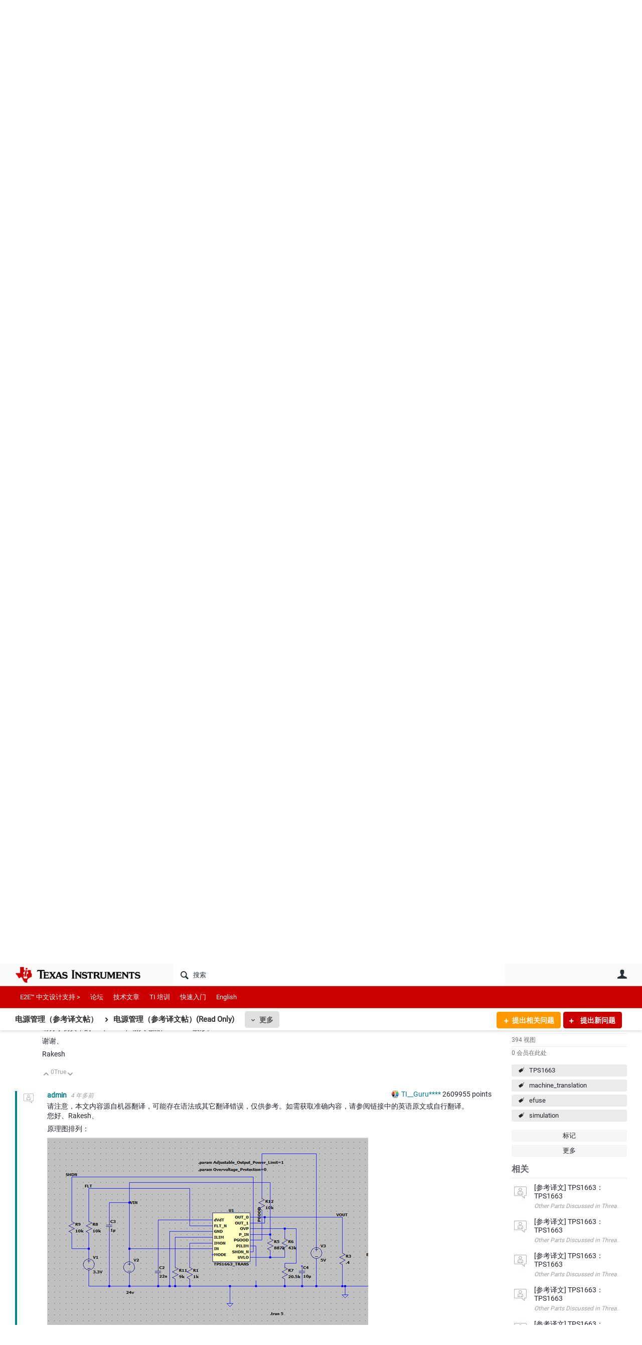

--- FILE ---
content_type: text/html; charset=utf-8
request_url: https://e2echina.ti.com/support/machine-translation/mt-power-management/f/mt-power-management-forum/297790/tps1663-tps1663/988774
body_size: 27287
content:
<!DOCTYPE html>
<html lang="zh" class="direction-ltr" style="direction:ltr;" prefix="og: https://ogp.me/ns#"><head><link rel="stylesheet" href="https://e2echina.ti.com/cfs-filesystemfile/__key/system/h-000000014dd8a3c2-https-e2echinaticom-443-css/platform.less?_=639032245778535080" type="text/css" media="screen" /><script type ="text/javascript" src="https://e2echina.ti.com/cfs-filesystemfile/__key/system/js/jquery.min.js?_=638842937105619650"></script><script type ="text/javascript" src="https://e2echina.ti.com/cfs-filesystemfile/__key/system/js/telligent.glow.min.js?_=638842937105749650"></script><script type="text/javascript" src="https://e2echina.ti.com/cfs-filesystemfile/__key/system/js/telligent.evolution.min.js?_=638842937105709710"></script><script type="text/javascript">
// <![CDATA[
try { jQuery.telligent.evolution.site.configure({baseUrl:'https://e2echina.ti.com/',cookieSameSiteSetting:'Lax',loginReturnUrl:'/support/machine-translation/mt-power-management/f/mt-power-management-forum/297790/tps1663-tps1663/988774',isLogout:false,enableGlobalForm:false,scheduledFileStatusUrl:'https://e2echina.ti.com/callback.ashx?__type=Telligent.Evolution.Platform.Scripting.Plugins.ScheduledFileSupportPlugin%2C%20Telligent.Evolution.Platform',badgeablePanelCountUrl:'https://e2echina.ti.com/callback.ashx?__type=Telligent.Evolution.CoreServices.Administration.Plugins.BadgeablePanelsServicePlugin%2C%20Telligent.Evolution.Platform',contentPeekUrl:'https://e2echina.ti.com/callback.ashx?__type=Telligent.Evolution.CoreServices.Peek.Implementations.ContentPeekSupportPlugin%2C%20Telligent.Evolution.Platform',contextQueryString:'_pcurl=~%2Fsupport%2Fmachine-translation%2Fmt-power-management%2Ff%2Fmt-power-management-forum%2F297790%2Ftps1663-tps1663%2F988774',editorConfigVersionKey:'AAAAAUcVQQE%3D-AAAAASxEF0U%3D-638693810610000000-AAAAAU9Jkqk%3D',maxMediaWidth:0,mediaMaxHeight:0,defaultMediaWidth:320,defaultMediaHeight:240,directUploadContext:'c80885bc-b3c7-49b2-89ec-82f976bf337a',directUploadUrl:'https://e2echina.ti.com/api.ashx/v2/cfs/temporary.json?UploadContextId=c80885bc-b3c7-49b2-89ec-82f976bf337a',alphaBlendUrl:'https://e2echina.ti.com/cfs-filesystemfile/__key/system/images/alpha_5F00_blend.png?_=638842937102799700',blankUrl:'https://e2echina.ti.com/cfs-filesystemfile/__key/system/images/blank.gif?_=638842937102989830',collapsedUrl:'https://e2echina.ti.com/cfs-filesystemfile/__key/system/images/collapsed.gif?_=638842937103829770',hueBlendUrl:'https://e2echina.ti.com/cfs-filesystemfile/__key/system/images/hue_5F00_blend.png?_=638842937104339710',blendUrl:'https://e2echina.ti.com/cfs-filesystemfile/__key/system/images/blend.png?_=638842937103009790',ddlButtonUrl:'https://e2echina.ti.com/cfs-filesystemfile/__key/system/images/ddl_5F00_button.gif?_=638842937103949770',expandedUrl:'https://e2echina.ti.com/cfs-filesystemfile/__key/system/images/expanded.gif?_=638842937104169660',transparentUrl:'https://e2echina.ti.com/cfs-filesystemfile/__key/system/images/transparent.png?_=638842937105429770',datePattern:{
	pattern: '<0001-9999>-<1-12>-<1-31>',
    yearIndex: 0,
    monthIndex: 1,
    dayIndex: 2,
    hourIndex: -1,
    minuteIndex: -1,
    amPmIndex: -1,
    parseDateOnLoad: true
},timePattern:{
	pattern: '<0-23>:<00-59>',
    yearIndex: -1,
    monthIndex: -1,
    dayIndex: -1,
    hourIndex: 0,
    minuteIndex: 1,
    amPmIndex: -1,
    parseDateOnLoad: true
},dateTimePattern:{
	pattern: '<0001-9999>-<1-12>-<1-31> <0-23>:<00-59>',
    yearIndex: 0,
    monthIndex: 1,
    dayIndex: 2,
    hourIndex: 3,
    minuteIndex: 4,
    amPmIndex: -1,
    parseDateOnLoad: true
},monthNames:['Jan','Feb','Mar','Apr','May','Jun','Jul','Aug','Sep','Oct','Nov','Dec'],dayNames:['Sun','Mon','Tue','Wed','Thu','Fri','Sat'],authorizationCookieName:'.te.csrf',accessingUserId:2101,accessingUserIsSystemAccount:true,accessingUserTemporary:false,accessingUserIsAuthenticated:false,restUiContext:"p\u0026forums-thread\u0026c6108064af6511ddb074de1a56d89593\u0026c082b767b6c24eebbaf62853f969e232\u00260",versionKey:'638820768520000000',directionality:'ltr',editorLanguage:'zh-CN',autoLinkPattern:/((?:http|ftp|https):\/\/)([\w\-]{1,63}(?:\.[\w\-]{1,63}){0,127}(?:\([\w\-\.,@?!^=%&:/~\+#]{0,2046}\)|[\w\-\.,@?!^=%&:/~\+#]{0,2047}[\w\-@?^=%&:/~\+#]){0,2048})/i,defaultErrorMessage:'出现错误。请重试或与管理员联系。',quoteText:'引用',dateMinuteInFutureFormat:'几秒钟之后',dateMinutesInFutureFormat:'{0} 分钟之后',dateHourInFutureFormat:'超过一小时之后',dateHoursInFutureFormat:'{0} 小时之后',dateDayInFutureFormat:'{0} 天之后',dateDaysInFutureFormat:'{0} 天之后',dateMonthInFutureFormat:'{0} 月之后',dateMonthsInFutureFormat:'{0} 月之后',dateYearInFutureFormat:'超过 {0} 年之后',dateYearsInFutureFormat:'超过 {0} 年之后',dateNowAgoFormat:'现在',dateMinuteAgoFormat:'几秒钟之前',dateMinutesAgoFormat:'{0} 分钟前',dateHourAgoFormat:'{0} 小时前',dateHoursAgoFormat:'{0} 小时前',dateDayAgoFormat:'{0} 天前',dateDaysAgoFormat:'{0} 天前',dateMonthAgoFormat:'{0} 个月前',dateMonthsAgoFormat:'{0} 个月前',dateYearAgoFormat:'{0} 年多前',dateYearsAgoFormat:'{0} 年多前',previewZoomIn:'放大',previewZoomOut:'缩小',previewClose:'关闭',collapseExpandedItem:'折叠',beforeUnloadMessageTip:'如果您离开，进度将会取消。',pendingTip:'进度即将开始…',beforeUnloadMessageLabel:'请稍候…',clearText:'清除',okText:'确定'});
jQuery.extend($.fn.evolutionUserFileTextBox.defaults,{removeText:'删除',selectText:'选择/上传...',noFileText:'未选择文件'});
jQuery.telligent.evolution.validation.registerExtensions({email:'电子邮件地址无效。',emailRegex:'^\\w+([-+.]\\w+)*@\\w+([-.]\\w+)*\\.\\w+([-.]\\w+)*$',username:'您的登录名称不符合此站点的要求。',usernameRegex:'^[a-zA-Z0-9_\\- @\\.]+$',emails:'一个或多个电子邮件地址无效',url:'URL 的格式不正确',urlRegex:'^(?:(?:http|https|mailto|ftp|mms):|/|#|~/|data:image/(?:png|gif|jpe?g);base64,)',required:'此字段为必填字段。',date:'请输入有效日期。',dateISO:'请输入有效日期(ISO)。',number:'请输入有效数字。',digits:'请只输入数字。',equalTo:'请再次输入相同值。',pattern:'请输入有效值。',emailexists:'此电子邮件地址已被使用。',groupnameexists:'此名称已被使用。',mailinglistnameexists:'此名称已被使用。',usernameexists:'此名称已被使用。',wikipageexists:'此名称已被使用。',maxlength:'请输入最多 {0} 个字符。',minlength:'请输入至少 {0} 个字符。',rangelength:'请输入介于 {0} 到 {1} 个字符之间的值。',range:'请输入介于 {0} 到 {1} 之间的值。',max:'请输入小于或等于 {0} 的值。',min:'请输入大于或等于 {0} 的值。',step:'请输入一个值，该值需要是 {0} 的倍数。'});
jQuery.extend(jQuery.fn.evolutionLike.defaults,{likeText:'顶',unlikeText:'踩',modalTitleText:'喜欢此项的人',modalShowMoreText:'显示更多',whoLikesOtherText:'\u003ca href=\"{user_profile_url}\" class=\"internal-link view-user-profile\"\u003e{user_display_name}\u003c/a\u003e 喜欢此项',whoLikesOtherTwoText:'\u003ca href=\"{user_profile_url}\" class=\"internal-link view-user-profile\"\u003e{user_display_name}\u003c/a\u003e 和\u003cspan class=\"who-likes\"\u003e另外一个人\u003c/span\u003e喜欢此项',whoLikesOtherMultipleText:'\u003ca href=\"{user_profile_url}\" class=\"internal-link view-user-profile\"\u003e{user_display_name}\u003c/a\u003e 和\u003cspan class=\"who-likes\"\u003e另外 {count} 个人\u003c/span\u003e喜欢此项',whoLikesAccessingText:'您喜欢此项',whoLikesAccessingTwoText:'您和\u003cspan class=\"who-likes\"\u003e另外一个人\u003c/span\u003e喜欢此项',whoLikesAccessingMultipleText:'您和\u003cspan class=\"who-likes\"\u003e另外 {count} 个人\u003c/span\u003e喜欢此项'});
jQuery.extend(jQuery.fn.evolutionInlineTagEditor.defaults,{editButtonText:'编辑标记',selectTagsText:'选择标记',saveTagsText:'保存',cancelText:'取消'});
jQuery.extend(jQuery.fn.evolutionStarRating.defaults,{titles:['极差','差','还行','一般','好','非常好'],ratingMessageFormat:'平均评级: 评分为 {rating}，最高分为 {max_rating}，共获得 {count} 次评分。'});
jQuery.extend(jQuery.fn.evolutionModerate.defaults,{moderateLinkText:'审核',reportLinkText:'举报为不良内容',reportedLinkText:'已举报为不良内容',reportedNotificationMessageText:'{名称}的文章已被举报。\u003cstrong\u003e感谢您的反馈。\u003c/strong\u003e'});
jQuery.extend(jQuery.fn.evolutionBookmark.defaults,{deleteBookmarkText:'取消为 {content_type_name} 加书签',addBookmarkText:'为此 {content_type_name} 加书签',processingText:'...'});
jQuery.extend($.fn.evolutionCodeEditor.defaults,{editorUrl:'/cfs-file/__key/system/ace/ace.js'});
jQuery.extend(jQuery.telligent.evolution.ui.components.forumvotes.defaults,{modalTitleTextThread:'有此问题的人',modalTitleTextReply:'此答案帮助的人',noVotesText:'否决票',modalShowMoreText:'更多'});
jQuery.extend(jQuery.telligent.evolution.ui.components.forumqualityvotes.defaults,{modalTitleText:'针对此话题进行投票的人',tipTextThread:'查看投票人',noVotesText:'否决票',upVoteText:'投票支持',downVoteText:'投票否决',logintext:'登录以针对此话题进行投票',modalShowMoreText:'更多'});
jQuery.extend(jQuery.fn.evolutionFeature.defaults,{editFeatureText:'编辑推荐',addFeatureText:'推荐 ',processingText:'...'});
jQuery.extend(jQuery.fn.evolutionPager.defaults,{previousLabel:'转至上一页',nextLabel:'转至下一页',firstLabel:'转至第一页',lastLabel:'转至最后一页',individualPageLabel:'转至第 {0} 页'});
jQuery.telligent.evolution.systemNotifications.configure({explicitPanelUrl:'#_cptype=panel\u0026_cpcontexttype=Explicit\u0026_cppanelid=994a7020-02f3-4fc2-ba7d-be3f0febf9f9\u0026viewnotification=1',notificationText:'系统通知',reviewText:'单击以审查并解决。',andMoreText:' （再加 {0}）'});
} catch(e) { };
// ]]>
</script><script type="text/javascript">jQuery(function($) {
	$.telligent.evolution.messaging.subscribe('userActionFriendshipToggle', function(data) {
		var e = $(data.target);
		var userId = e.data('userid'), accessingUserId = e.data('accessinguserid'), v = parseInt(e.data('friendship'));
		var t = e.html();
		e.html('...');
		if (v == 0) {
				e.html(t);
				$.glowModal('/user/requestfriend?UserId=' + userId + '', {width:670,height:390});
		} else if (v == 3) {
				$.telligent.evolution.post({
					url: $.telligent.evolution.site.getBaseUrl() + 'api.ashx/v2/users/{RequestorId}/friends.json',
					data: { RequestorId: accessingUserId, RequesteeId: userId, RequestMessage: ' '},
					dataType: 'json',
					success: function(response) { window.location = window.location; },
					error: function(response) {  e.html(t); }
				});
		} else if (v == 1 || v == 2 || v == 4) {
			if (v == 4 || (v == 1 && window.confirm('是否确定要取消此好友申请?')) || (v == 2 && window.confirm('是否确定要解除此人的好友关系?'))) {
				$.telligent.evolution.del({
					url: $.telligent.evolution.site.getBaseUrl() + 'api.ashx/v2/users/{RequestorId}/friends/{RequesteeId}.json',
					data: { RequestorId: accessingUserId, RequesteeId: userId },
					dataType: 'json',
					success: function(response) { window.location = window.location; },
					error: function(response) {  e.html(t); }
				});
			} else { e.html(t); }
		}
	});
});</script><script type="text/javascript">
(function($){
$.extend($.fn.evolutionUpDownVoting.defaults,{voteDownMessage:'投票反对此想法',voteUpMessage:'投票赞成此想法',loginMessage:'登录为想法投票',noPermissionMessage:'您无权为此想法投票',notGroupMemberMessage:'加入此组以便为此想法投票',deleteMessage:'删除对此想法的投票',readOnlyMessage: '此想法的投票功能已禁用',switchToDownVoteMessage: '投票反对此想法而不是赞成它',switchToUpVoteMessage: '投票赞成此想法而不是反对它',voteDownAgainMessage:'再次投票反对此想法',voteUpAgainMessage:'再次投票赞成此想法',removeDownVoteMesage:'删除反对此想法的投票',removeUpVoteMessage:'删除赞成此想法的投票',viewVotesMessage:'查看投票' });}(jQuery));
</script>
<script type="text/javascript">(function($){ $.telligent.evolution.media.defaults.endpoint = 'https://e2echina.ti.com/callback.ashx?__type=Telligent.Evolution.Api.Plugins.Endpoints.FileViewerEndpoint%2C%20Telligent.Evolution.Platform'; }(jQuery));</script><script type="text/javascript">(function($){ $.telligent.evolution.preview.defaults.endpoint = 'https://e2echina.ti.com/callback.ashx?__type=Telligent.Evolution.Api.Plugins.Endpoints.WebPreviewEndpoint%2C%20Telligent.Evolution.Platform'; }(jQuery));</script><script type="text/javascript">(function($){ $.fn.evolutionComposer.plugins.mentions.defaults.mentionablesEndpoint = 'https://e2echina.ti.com/callback.ashx?__type=Telligent.Evolution.Api.Plugins.Endpoints.MentionablesEndpoint%2C%20Telligent.Evolution.Platform'; }(jQuery));</script><script type="text/javascript">(function($){ $.telligent.evolution.language.defaults.dateEndpoint = 'https://e2echina.ti.com/callback.ashx?__type=Telligent.Evolution.Api.Plugins.Endpoints.DateFormattingEndpoint%2C%20Telligent.Evolution.Platform'; }(jQuery));</script><script type="text/javascript">(function($){ $.fn.evolutionUserFileTextBox.defaults.endpoint = 'https://e2echina.ti.com/callback.ashx?__type=Telligent.Evolution.Api.Plugins.Endpoints.UserFileTextBoxEndpoint%2C%20Telligent.Evolution.Platform'; }(jQuery));</script><script type="text/javascript">
if (window === window.top) {
	jQuery(function(j){
		var redirected = false;
		var ensureLoggedIn = function(){
			if (!redirected) {
				var hashData = jQuery.telligent.evolution.url.hashData();
				if (hashData._cptype){
					redirected = true;
					window.location = jQuery.telligent.evolution.url.modify({
						url:'/login?ReturnUrl=%2Fsupport%2Fmachine-translation%2Fmt-power-management%2Ff%2Fmt-power-management-forum%2F297790%2Ftps1663-tps1663%2F988774',
						query: {
							ReturnUrl:window.location+''
						},
						hash: ''
					});
				}
			}
		};
		jQuery(window).on('hashchange', function(){
			ensureLoggedIn();
		});
		ensureLoggedIn()
	});
}
</script><title>[参考译文] TPS1663：在 TPS1663仿真期间观察到的意外行为 - 电源管理（参考译文帖）(Read Only) - 电源管理（参考译文帖） - E2E™ 设计支持</title>
<link rel="canonical" href="https://e2echina.ti.com/support/machine-translation/mt-power-management/f/mt-power-management-forum/297790/tps1663-tps1663" /><meta key="og:site_name" content="E2E™ 设计支持" />
<meta name="GENERATOR" content="Telligent Community 13" />
<meta name="description" content="Other Parts Discussed in Thread: TPS1663 请注意，本文内容源自机器翻译，可能存在语法或其它翻译错误，仅供参考。如需获取准确内容，请参阅链接中的英语原文或自行翻译。 https://e2e.ti.com/support/power-management-group/power-management" />
<meta name="keywords" content="TPS1663, machine_translation, efuse, simulation" />
<meta property="og:Title" content="[参考译文] TPS1663：在 TPS1663仿真期间观察到的意外行为" />
<meta name="e2e_group" content="" />
<meta name="e2e_group_family" content="电源管理（参考译文帖）" />
<meta name="e2e_subgroup_family" content="电源管理（参考译文帖）" />
<meta name="e2e_type" content="Forum" /><link type="text/css" rel="stylesheet" href="https://e2echina.ti.com/cfs-filesystemfile/__key/uifiles/h-000000014dd8a3c1-3fc3f82483d14ec485ef92e206116d49-s-00000000000000000000000000000000-0-theme_5F00_000-theme-f-1-638961375302470000-https-e2echinaticom-443/screen.less?_=639032245594523960" /><link type="text/css" rel="stylesheet" href="https://e2echina.ti.com/cfs-filesystemfile/__key/uifiles/h-000000014dd8a3c1-3fc3f82483d14ec485ef92e206116d49-s-00000000000000000000000000000000-0-theme_5F00_000-theme-f-1-638961375302470000-https-e2echinaticom-443/print.css?_=639032245608873660" media="print" /><link type="text/css" rel="stylesheet" href="https://e2echina.ti.com/cfs-filesystemfile/__key/uifiles/h-000000014dd8a3c1-3fc3f82483d14ec485ef92e206116d49-s-00000000000000000000000000000000-0-theme_5F00_000-theme-f-1-638961375302470000-https-e2echinaticom-443/handheld.less?_=639032245584064190" media="only screen and (max-width: 670px)" /><link type="text/css" rel="stylesheet" href="https://e2echina.ti.com/cfs-filesystemfile/__key/uifiles/h-000000014dd8a3c1-3fc3f82483d14ec485ef92e206116d49-s-00000000000000000000000000000000-0-theme_5F00_000-theme-f-1-638961375302470000-https-e2echinaticom-443/tablet.less?_=639032245617023350" media="only screen and (min-device-width: 671px) and (max-device-width: 1024px) and (orientation: landscape), only screen and (min-device-width: 671px) and (max-device-width: 1024px) and (orientation: portrait)" /><meta name="viewport" content="width=device-width, user-scalable=no, initial-scale=1, maximum-scale=1" />

	<link rel="icon" type="image/png" href="https://e2echina.ti.com/cfs-file/__key/themefiles/tc-s-3fc3f82483d14ec485ef92e206116d49-00000000000000000000000000000000-favicon/tiicon.gif_2D00_640x480.png">
	<link rel="apple-touch-icon" href="https://e2echina.ti.com/cfs-file/__key/themefiles/tc-s-3fc3f82483d14ec485ef92e206116d49-00000000000000000000000000000000-favicon/tiicon.gif_2D00_640x480.png">
<link type="text/css" rel="stylesheet" href="https://e2echina.ti.com/cfs-filesystemfile/__key/uifiles/h-000000014dd8a3c1-3fc3f82483d14ec485ef92e206116d49-s-00000000000000000000000000000000-0-theme_5F00_000-theme-f-1-638961375302470000-https-e2echinaticom-443/ti_5F00_style.less?_=639032245584184200" />
<script type="text/javascript" src="https://e2echina.ti.com/cfs-filesystemfile/__key/themefiles/f-s-3fc3f82483d14ec485ef92e206116d49-jsfiles/theme.js?_=638961375304237540"></script>
<script type="text/javascript">
jQuery(function(j){
	j.telligent.evolution.theme.social.register({
		dockedSidebars:  true ,
		adaptiveHeaders:  true ,
		adaptiveHeadersMinWidth: 670
	})
});
</script><script type="text/javascript" src="https://e2echina.ti.com/cfs-filesystemfile/__key/themefiles/f-s-3fc3f82483d14ec485ef92e206116d49-jsfiles/e2e.js?_=638961375304277660"></script>
<link rel="stylesheet" href="https://e2echina.ti.com/cfs-filesystemfile/__key/uifiles/h-000000014dd8a3c1-3fc3f82483d14ec485ef92e206116d49-g-c082b767b6c24eebbaf62853f969e232-0-header_5F00_0010-298-f-3-638843008144830000-https-e2echinaticom-443/style.less?_=639032245597843810"  />
<link rel="stylesheet" href="https://e2echina.ti.com/cfs-filesystemfile/__key/uifiles/h-000000014dd8a3c1-3fc3f82483d14ec485ef92e206116d49-g-c082b767b6c24eebbaf62853f969e232-0-header_5F00_0010-299-f-3-638843008144830000-https-e2echinaticom-443/style.less?_=639032245594703940"  />
<link rel="stylesheet" href="https://e2echina.ti.com/utility/scripted-file.ashx?_fid=299&_wid=header-299&_ct=header_0010&_ctt=c6108064af6511ddb074de1a56d89593&_ctc=c082b767b6c24eebbaf62853f969e232&_ctn=3fc3f82483d14ec485ef92e206116d49&_ctd=0&_ep=0&_rt=Web&_cft=Other&_cf=style.vm&_pcurl=~%2Fsupport%2Fmachine-translation%2Fmt-power-management%2Ff%2Fmt-power-management-forum%2F297790%2Ftps1663-tps1663%2F988774"  />
<link rel="stylesheet" href="https://e2echina.ti.com/cfs-filesystemfile/__key/uifiles/h-000000014dd8a3c1-3fc3f82483d14ec485ef92e206116d49-g-c082b767b6c24eebbaf62853f969e232-0-header_5F00_0010-301-f-3-638843008144830000-https-e2echinaticom-443/style.less?_=639032245572294410"  />
<link rel="stylesheet" href="https://e2echina.ti.com/cfs-filesystemfile/__key/uifiles/h-000000014dd8a3c1-3fc3f82483d14ec485ef92e206116d49-g-c082b767b6c24eebbaf62853f969e232-0-pforums_2D00_thread_5F00_0000-59420-f-3-638843008147630000-https-e2echinaticom-443/style.less?_=639032245570074530"  />
<link rel="stylesheet" href="https://e2echina.ti.com/cfs-filesystemfile/__key/uifiles/h-000000014dd8a3c1-3fc3f82483d14ec485ef92e206116d49-g-c082b767b6c24eebbaf62853f969e232-0-pforums_2D00_thread_5F00_0000-59421-f-3-638843008147630000-https-e2echinaticom-443/style.less?_=639032245572524380"  />
<link rel="stylesheet" href="https://e2echina.ti.com/cfs-filesystemfile/__key/uifiles/h-000000014dd8a3c1-3fc3f82483d14ec485ef92e206116d49-g-c082b767b6c24eebbaf62853f969e232-0-pforums_2D00_thread_5F00_0000-59424-f-3-638843008147630000-https-e2echinaticom-443/style.less?_=639032245594994080"  />
<link rel="stylesheet" href="https://e2echina.ti.com/cfs-filesystemfile/__key/uifiles/h-000000014dd8a3c1-3fc3f82483d14ec485ef92e206116d49-g-c082b767b6c24eebbaf62853f969e232-0-pforums_2D00_thread_5F00_0000-59428-f-3-638843008147630000-https-e2echinaticom-443/style.less?_=639032245605033730"  />
<link rel="stylesheet" href="https://e2echina.ti.com/cfs-filesystemfile/__key/uifiles/h-000000014dd8a3c1-3fc3f82483d14ec485ef92e206116d49-g-c082b767b6c24eebbaf62853f969e232-0-footer_5F00_0010-308-f-3-638842500721370000-https-e2echinaticom-443/style.less?_=639032245597743930"  /><link rel="alternate" type="application/rss+xml" title="电源管理（参考译文帖） (RSS 2.0)" href="https://e2echina.ti.com/support/machine-translation/mt-power-management/rss"  /><link rel="alternate" type="application/rss+xml" title="电源管理（参考译文帖）(Read Only) - 最近的话题 (RSS 2.0)" href="https://e2echina.ti.com/support/machine-translation/mt-power-management/f/mt-power-management-forum/rss?Mode=0"  /><link rel="alternate" type="application/rss+xml" title="电源管理（参考译文帖）(Read Only) - 最近的文章 (RSS 2.0)" href="https://e2echina.ti.com/support/machine-translation/mt-power-management/f/mt-power-management-forum/rss?Threadless=1"  /><link rel="alternate" type="application/rss+xml" title="[参考译文] TPS1663：在 TPS1663仿真期间观察到的意外行为 (RSS 2.0)" href="https://e2echina.ti.com/support/machine-translation/mt-power-management/f/mt-power-management-forum/297790/tps1663-tps1663/rss?ContentTypeId=0"  /></head><body spellcheck="true">


<div class="single-column header-fragments evolution-reflow-container" data-related="_h_page" id="_h_singlecolumn" style = "display:none"></div><div class="header-fragments evolution-reflow-container" data-related="_h_singlecolumn" id="_h_page"  data-reflow-width="670"><div class="layout">
<div class="layout-header"></div>
<div class="layout-content header-top-content" id="_h_layout"><div class="layout-region header" id="_h_header">
<div class="layout-region-inner header"><div class="content-fragment site-banner no-wrapper responsive-1 	all
" id="header-298" data-reflow="_h_header,_h_singlecolumn,1,0,0">
<div class="content-fragment-content">







								


	
<style>
.header-fragments .layout .header-top-content .layout-region.header {
	background-color: #FAFAFA;
}

.banner.site fieldset ul.field-list li.field-item .field-item-input input {
	background-color: #FFFFFF;
}


.header-fragments .header-top-content .layout-region.header .banner.site .navigation-list ul a,
.header-fragments .header-top-content .layout-region.header .banner.site .navigation-list ul a.active,
.header-fragments .header-top-content .layout-region.header .banner.site fieldset ul li .field-item-input input,
.header-fragments .header-top-content .layout-region.header .banner.site fieldset ul li .field-item-input input.active,
.header-fragments .header-top-content .layout-region.header .banner.site fieldset ul.field-list li.field-item .field-item-input:after,
.header-fragments .header-top-content .layout-region.header .banner.site fieldset ul.field-list li.field-item .field-item-input input.active,
.header-fragments .header-top-content .layout-region.header .content-fragment.navigation-custom .navigation-list[data-direction='horizontal'] a {
	color: #263238;
}
.header-fragments .header-top-content .layout-region.header .banner.site fieldset ul.field-list li.field-item .field-item-input input::placeholder {
	color: #263238;
}
.header-fragments .header-top-content .layout-region.header .banner.site fieldset ul.field-list li.field-item .field-item-input input:-ms-input-placeholder {
	color: #263238;
}
.header-fragments .header-top-content .layout-region.header .banner.site fieldset ul.field-list li.field-item .field-item-input input::-ms-input-placeholder {
	color: #263238;
}

.header-fragments:hover .header-top-content .layout-region.header .banner.site .navigation-list ul a,
.header-fragments:hover .header-top-content .layout-region.header .banner.site .navigation-list ul a.active,
.header-fragments .header-top-content .layout-region.header .banner.site .navigation-list ul a.active,
.header-fragments:hover .header-top-content .layout-region.header .banner.site fieldset ul li .field-item-input input,
.header-fragments:hover .header-top-content .layout-region.header .banner.site fieldset ul li .field-item-input input.active,
.header-fragments:hover .header-top-content .layout-region.header .banner.site fieldset ul.field-list li.field-item .field-item-input:after,
.header-fragments:hover .header-top-content .layout-region.header .banner.site fieldset ul.field-list li.field-item .field-item-input input.active,
.header-fragments .header-top-content .layout-region.header .content-fragment.navigation-custom .navigation-list[data-direction='horizontal'] a.subnav-open,
.header-fragments .header-top-content .layout-region.header .content-fragment.navigation-custom .navigation-list[data-direction='horizontal'] a.links-expanded,
.header-fragments:hover .header-top-content .layout-region.header .content-fragment.navigation-custom .navigation-list[data-direction='horizontal'] a {
	color: #263238;
}
.header-fragments:hover .header-top-content .layout-region.header .banner.site fieldset ul.field-list li.field-item .field-item-input input::placeholder {
	color: #263238;
}
.header-fragments:hover .header-top-content .layout-region.header .banner.site fieldset ul.field-list li.field-item .field-item-input input:-ms-input-placeholder {
	color: #263238;
}
.header-fragments:hover .header-top-content .layout-region.header .banner.site fieldset ul.field-list li.field-item .field-item-input input::-ms-input-placeholder {
	color: #263238;
}
.header-fragments .header-top-content .layout-region.header .content-fragment.navigation-custom .navigation-list[data-direction='horizontal'] a.selected:after {
	background-color: #263238;
}



	.banner.site.with-site-navigation fieldset.search {
		border-left: 1px solid #CFD8DC;
		border-right: 1px solid #CFD8DC;
	}
	.header-fragments .layout .header-top-content .layout-region.header {
		border-bottom: 1px solid #CFD8DC;
	}

.single-column .banner.site {
	background-color: #FAFAFA;
}
.single-column .banner.site > .navigation-list.handheld ul a,
.single-column .banner.site .container.handheld .user-links ul a {
	color: #263238;
}
.single-column .banner.site > .navigation-list.handheld ul a.active,
.single-column .banner.site .container.handheld .user-links ul a.active {
	color: #263238;
}
	.single-column .content-fragment.site-banner  {
		border-bottom: 1px solid #CFD8DC;
	}
.site-navigation { display: none !important; }
</style>




<div class="banner site  all  " id="header-298_banner">
			<div class="avatar">
																		<a href="https://www.ti.com" title="主页"  class="ui-tip" >
					<img src="https://e2echina.ti.com/cfs-filesystemfile/__key/communityserver-components-imagefileviewer/widgetcontainerfiles-3fc3f82483d14ec485ef92e206116d49-s-AAAAAAAAAAAAAAAAAAAAAA-header-header-CasXLzdplEiraMpeX9xTmw-logo/ic_2D00_logo.png_2D00_250x88.png_2D00_250x88.png?_=638843008186924710" style="max-height: 44px;max-width: 125px;" border="0px" alt="E2E™ 设计支持" />
				</a>
					</div>

					<div class="name hidden">E2E™ 设计支持</div>
		
						<form><fieldset class="search" id="header-298_searchFields">
			<ul class="field-list">
				<li class="field-item">
					<span class="field-item-description hidden">
						<label>搜索</label>
					</span>
					<span class="field-item-input">
						<input autocomplete="off" type="search" placeholder="搜索" aria-label="搜索" id="header-298_Search" value=""  />
					</span>
				</li>
			</ul>
		</fieldset></form>
								<div class="navigation-list user-links" id="header-298_bannerLinks">
					<ul>
																																																										<li class="navigation-list-item">
								<a href="/login?ReturnUrl=%2Fsupport%2Fmachine-translation%2Fmt-power-management%2Ff%2Fmt-power-management-forum%2F297790%2Ftps1663-tps1663%2F988774" class="internal-link user with-icon ui-tip" title="加入或登录">用户</a>
							</li>
																																																																						</ul>
				</div>
						<div class="navigation-list handheld">
			<ul>
				<li class="navigation-list-item">
					<a href="#" class="site" id="header-298_handheldSiteLinksLink"  style="visibility: hidden;">站点</a>
				</li>
				<li class="navigation-list-item">
					<a href="#" class="search" id="header-298_handheldSearchFieldsLink">搜索</a>
				</li>
				<li class="navigation-list-item">
																		<a href="/login?ReturnUrl=%2Fsupport%2Fmachine-translation%2Fmt-power-management%2Ff%2Fmt-power-management-forum%2F297790%2Ftps1663-tps1663%2F988774" class="user">用户</a>
															</li>
			</ul>
		</div>
		<div class="container handheld">
			<fieldset class="search" style="display:none" id="header-298_handheldSearchFields"></fieldset>
			<div class="user-links" style="display:none" id="header-298_handheldBannerLinks"></div>
		</div>
	</div>

</div>
<div class="content-fragment-footer"></div>
</div>
</div>
</div>
<div class="layout-region content" id="_h_content">
<div class="layout-region-inner content"><div class="content-fragment navigation-custom no-wrapper responsive-1 " id="header-299" data-reflow="_h_content,_h_singlecolumn,1,1,1">
<div class="content-fragment-content">




	


			<div class="ui-links navigation-list links"
			id="header-299_container"
			data-minlinks="0"
			data-direction="horizontal"
			data-maxlinks="6">
			<ul class="navigation-list">
						<li class="navigation-list-item">
					<a href="https://e2echina.ti.com/" >E2E™ 中文设计支持 ></a>
																
				</li>
						<li class="navigation-list-item">
					<a href="/support/"  class="selected" >论坛</a>
																		<ul class="children" style="display:none">
																			<li>
								<a href="/support/amplifiers/f/amplifiers-forum" >放大器</a>
							</li>
																			<li>
								<a href="/support/enterprise-automation-integration/f/enterprise-automation-integration-forum" > API 解答</a>
							</li>
																			<li>
								<a href="/support/audio/f/audio-forum" >音频</a>
							</li>
																			<li>
								<a href="/support/clock-and-timing/f/clock-timing-forum" >时钟和计时</a>
							</li>
																			<li>
								<a href="/support/data-converters/f/data-converters-forum" >数据转换器</a>
							</li>
																			<li>
								<a href="/support/dlp/f/dlp-products-forum" >DLP® 产品</a>
							</li>
																			<li>
								<a href="/support/interface/f/interface-forum" >接口</a>
							</li>
																			<li>
								<a href="/support/isolation/f/isolation-forum" >隔离</a>
							</li>
																			<li>
								<a href="/support/logic/f/logic-forum" >逻辑</a>
							</li>
																			<li>
								<a href="/support/microcontrollers/subgrouplist" >微控制器</a>
							</li>
																			<li>
								<a href="/support/motor-drivers/f/motor-drivers-forum" >电机驱动器</a>
							</li>
																			<li>
								<a href="/support/processors/f/processors-forum" >处理器</a>
							</li>
																			<li>
								<a href="/support/power-management/f/power-management-forum" >电源管理</a>
							</li>
																			<li>
								<a href="/support/rf-microwave/f/rf-microwave-forum" >射频与微波</a>
							</li>
																			<li>
								<a href="/support/sensors/f/sensors-forum" >传感器</a>
							</li>
																			<li>
								<a href="/support/site-support/f/site-support-forum" >站点支持</a>
							</li>
																			<li>
								<a href="/support/switches-multiplexers/f/switches-multiplexers-forum" >开关与多路复用器</a>
							</li>
																			<li>
								<a href="/support/tools/subgrouplist" >工具</a>
							</li>
																			<li>
								<a href="/support/wireless-connectivity/subgrouplist" >无线连接</a>
							</li>
																			<li>
								<a href="/support/machine-translation/subgrouplist" >参考译文</a>
							</li>
																			<li>
								<a href="/support/archived-groups/subgrouplist" >存档组</a>
							</li>
																			<li>
								<a href="/support/archived-forums/subgrouplist" >存档论坛</a>
							</li>
													</ul>
											
				</li>
						<li class="navigation-list-item">
					<a href="/blogs_/" >技术文章</a>
																		<ul class="children" style="display:none">
																			<li>
								<a href="/blogs_/b/analogwire" >模拟</a>
							</li>
																			<li>
								<a href="/blogs_/b/behindthewheel" >汽车</a>
							</li>
																			<li>
								<a href="/blogs_/b/ti_dlp_" >DLP® 技术</a>
							</li>
																			<li>
								<a href="/blogs_/b/the_process" >嵌入式处理</a>
							</li>
																			<li>
								<a href="/blogs_/b/industry" >工业</a>
							</li>
																			<li>
								<a href="/blogs_/b/power_house" >电源管理</a>
							</li>
													</ul>
											
				</li>
						<li class="navigation-list-item">
					<a href="https://training.ti.com/china-training-site" > TI 培训</a>
																
				</li>
						<li class="navigation-list-item">
					<a href="https://e2echina.ti.com/support/site-support/f/site-support-forum/203440/faq" >快速入门</a>
																
				</li>
						<li class="navigation-list-item">
					<a href="https://e2e.ti.com/" >English</a>
																
				</li>
					<li class="navigation-list-item">
					<a href="#" class="prepend-icon down-open-mini" data-more>更多</a>
				</li>
				<li class="navigation-list-item">
					<a href="#" data-cancel>取消</a>
				</li>
			</ul>
		</div>
		</div>
<div class="content-fragment-footer"></div>
</div>
<div class="content-fragment header-fragment t-i-header no-wrapper responsive-1 " id="header-300" data-reflow="_h_content,_h_singlecolumn,1,1,2">
<div class="content-fragment-content">


<script src="//www.ti.com/assets/js/headerfooter/personalization.js"></script>
<script src="https://e2echina.ti.com/cfs-filesystemfile/__key/defaultwidgets/e2e80000000000000000000000000000-ba07e341ef4c447381f34fdb978eec44/includes_5F00_pg.js?_=639032237514106315"></script>
<script src="/cfs-file/__key/system/js-ti-src-lib/lib.js"></script>
<script src="/PX6S0wC5C7/init.js" async></script></div>
<div class="content-fragment-footer"></div>
</div>
<div id="header-301"></div>
<div class="content-fragment group-banner no-wrapper responsive-1 " id="header-297" data-reflow="_h_content,_h_singlecolumn,1,1,4">
<div class="content-fragment-content">








<link rel="stylesheet" href="https://e2echina.ti.com/cfs-filesystemfile/__key/defaultwidgets/e2e80000000000000000000000000000-e84cb39577e84267a3dd6dde82120a4a/main.css?_=639032237514526335"/>




			
			
		
<style>
	.single-column.header-fragments,
	.header-fragments .layout .header-top-content .layout-region.content,
	.header-fragments .layout .header-top-content.with-adaptable-elements .layout-region.content {
		background: #FFFFFF;
	}

	.content-fragment.group-banner .banner.context .name A, .content-fragment.group-banner .banner.context .description A { color: #333333; }

				.single-column.header-fragments {}

		.header-fragments .layout .header-top-content:not(.scrolled) .layout-region.content,
		.header-fragments .layout .header-top-content.with-adaptable-elements:not(.scrolled) .layout-region.content {
			 border-bottom: 1px solid #CFD8DC;
		}

		.header-fragments .layout .header-top-content:not(scrolled) {
			box-shadow: none;
		}
		.header-fragments .layout .header-top-content.scrolled {
			box-shadow: 0 2px 5px rgba(0, 0, 0, 0.15);
		}
		
		.banner.context.slim .hierarchy > .parent-navigation a.more:before,
	.banner.context > .hierarchy > .parent-navigation ul li a,
	.banner.context > .hierarchy > .parent-navigation ul li a:hover,
	.banner.context > .hierarchy > .parent-navigation ul li a:before,
	.scrolled .banner.context > .hierarchy > .parent-navigation a.more:before,
	.scrolled .banner.context > .hierarchy > .parent-navigation ul li a:before,
	.banner.context > .hierarchy > .parent-navigation ul li a.more.links-expanded,
	.banner.context > .hierarchy > .parent-navigation ul li a.more.links-expanded:before,
	.banner.context > .hierarchy > .parent-navigation ul li a.more:before {
		color: #263238;
	}

		.banner.context > .hierarchy > .current-hierarchy > .hierarchy-component,
	.banner.context > .hierarchy > .current-hierarchy > .hierarchy-component a,
	.banner.context > .hierarchy > .current-hierarchy > .hierarchy-component:before,
	.banner.context > .hierarchy > .current-hierarchy > .hierarchy-component a:hover {
		color: #263238;
	}

		.banner.context > .hierarchy > .current-hierarchy > .applications ul a,
	.banner.context > .hierarchy > .current-hierarchy > .applications ul a:hover,
	.banner.context > .hierarchy > .current-hierarchy > .applications ul a.more,
	.banner.context:not(.home) > .hierarchy > .current-hierarchy > .applications ul a.more,
	.banner.context:not(.home) > .hierarchy > .current-hierarchy > .applications ul a.more:before,
	.banner.context.home > .hierarchy > .current-hierarchy > .applications ul a.more:before,
	.scrolled .banner.context .hierarchy .current-hierarchy > .applications ul a.more,
	.scrolled .banner.context .hierarchy .current-hierarchy > .applications ul a.more:before,
	.banner.context.slim:not(.home) > .hierarchy > .current-hierarchy > .applications ul a.more,
	.banner.context.slim:not(.home) > .hierarchy > .current-hierarchy > .applications ul a.more:before,
	.scrolled .banner.context:not(.home) > .hierarchy > .current-hierarchy > .applications ul a.more,
	.scrolled .banner.context:not(.home) > .hierarchy > .current-hierarchy > .applications ul a.more:before {
		border-color: #263238;
		color: #263238;
	}
	.banner.context.home > .hierarchy > .current-hierarchy > .applications ul a.links-expanded,
	.banner.context.home > .hierarchy > .current-hierarchy > .applications ul a.links-expanded:before,
	.banner.context.home > .hierarchy > .current-hierarchy > .applications ul a.more.links-expanded:before,
	.scrolled .banner.context .hierarchy .current-hierarchy > .applications ul a.more.links-expanded,
	.scrolled .banner.context .hierarchy .current-hierarchy > .applications ul a.more.links-expanded:before,
	.banner.context:not(.home) > .hierarchy > .current-hierarchy > .applications ul a.more.links-expanded,
	.banner.context:not(.home) > .hierarchy > .current-hierarchy > .applications ul a.more.links-expanded:before,
	.banner.context.slim:not(.home) > .hierarchy > .current-hierarchy > .applications ul a.more.links-expanded,
	.banner.context.slim:not(.home) > .hierarchy > .current-hierarchy > .applications ul a.more.links-expanded:before,
	.scrolled .banner.context:not(.home) > .hierarchy > .current-hierarchy > .applications ul a.more.links-expanded,
	.scrolled .banner.context:not(.home) > .hierarchy > .current-hierarchy > .applications ul a.more.links-expanded:before {
		background-color: #263238;
		color: #FFFFFF;
		border-color: #263238;
	}

		.banner.context > .new ul a,
	.banner.context .navigation-list.new ul a.links-expanded,
	.banner.context .navigation-list.new ul a.links-expanded:hover,
	.banner.context .navigation-list.new ul a.links-expanded:active,
	.banner.context .navigation-list.new ul a:hover {
		background-color: #263238;
		color: #FFFFFF;
	}
	.single-column .banner.context > .new a,
	.single-column .banner.context:not(.home) > .new a,
	.single-column .banner.context.home > .new a {
		color: #263238;
		border-color: #263238;
	}

		.banner.application,
	.banner.application .navigation-list a,
	.banner.application .name .title a {
		color: #263238;
	}
	.banner.application::after {
		background-color: #263238;
	}


		.header-fragments .content-fragment.navigation-custom .navigation-list[data-direction='horizontal'] a,
	.header-fragments .content-fragment.navigation-custom .navigation-list[data-direction='horizontal'] a:hover {
		color: #263238;
	}
	.header-fragments .content-fragment.navigation-custom:after,
	.header-fragments .content-fragment.navigation-custom .navigation-list[data-direction='horizontal'] a.selected:after {
		background-color: #263238;
	}
	.header-fragments:hover .header-top-content .layout-region.content .content-fragment.navigation-custom .navigation-list[data-direction='horizontal'] a {
		color: #263238;
	}
	.header-fragments .header-top-content .layout-region.content .content-fragment.navigation-custom .navigation-list[data-direction='horizontal'] a.links-expanded,
	.header-fragments .header-top-content .layout-region.content .content-fragment.navigation-custom .navigation-list[data-direction='horizontal'] a.subnav-open,
	.header-fragments:hover .header-top-content .layout-region.content .content-fragment.navigation-custom .navigation-list[data-direction='horizontal'] a.links-expanded,
	.header-fragments:hover .header-top-content .layout-region.content .content-fragment.navigation-custom .navigation-list[data-direction='horizontal'] a.subnav-open {
		background-color: #263238;
		color: #FFFFFF;
	}

</style>


<div class="banner context  ">
  	<div class="avatar">
		<a href="https://e2echina.ti.com/support/machine-translation/mt-power-management/"  >
			<img src="https://e2echina.ti.com/cfs-filesystemfile/__key/communityserver-components-imagefileviewer/communityserver-components-groupavatars_2E00_/default.png_2D00_68x68x2.png?_=638261348457665090" style="width: 68px;max-height:68px;overflow:hidden;background:url(&#39;https://e2echina.ti.com/cfs-filesystemfile/__key/communityserver-components-imagefileviewer/communityserver-components-groupavatars_2E00_/default.png_2D00_68x68x2.png?_=638261348457665090&#39;) center center no-repeat;background-size:cover;aspect-ratio:68/68" alt="电源管理（参考译文帖）" />
		</a>
	</div>
	<div class="tigb">
	<h3 class="name">
		<a href="https://e2echina.ti.com/support/machine-translation/mt-power-management/"><span  >电源管理（参考译文帖）</span></a>
	</h3>

			<h2 class="description">
			<a href="https://e2echina.ti.com/support/machine-translation/mt-power-management/f/mt-power-management-forum"><span >电源管理（参考译文帖）(Read Only)</span></a>
		</h2>
	</div>
			<div  class="navigation-list applications"  >
			<div class="ui-links" data-minlinks="0"  data-maxlinks="0" data-direction="vertical" >
				<ul>
																														<li class="navigation-list-application  selected">
							<a href="/support/machine-translation/mt-power-management/f/mt-power-management-forum" class="internal-link view-application forum single  selected">论坛</a>
						</li>
																							<li class="navigation-list-application ">
							<a href="/support/machine-translation/mt-power-management/mentions" class="internal-link group-mention-list ">提及</a>
						</li>
																							<li class="navigation-list-application ">
							<a href="/support/machine-translation/mt-power-management/subgrouplist" class="internal-link sub-group-list ">子组</a>
						</li>
																							<li class="navigation-list-application ">
							<a href="/support/machine-translation/mt-power-management/tags" class="internal-link view-tags ">标记</a>
						</li>
											<li class="navigation-list-tem">
						<a href="#" class="more" data-more>更多</a>
					</li>
					<li class="navigation-list-tem">
						<a href="#" data-cancel>Cancel</a>
					</li>
				</ul>
			</div>
		</div>
	
	
																								<div class="new-buttons">
			
			<div class="navigation-list related">
				<div class="ui-links" data-maxlinks="1" data-minlinks="1">
					<ul class="navigation-list">
						<li class="navigation-list-item">
																																		<a class="internal-link add-post forum relatedq" href="https://www.ti.com/customer-support/request-form?referer=E2ECN&rt=297790&fn=139&si=8">提出相关问题</a>
																	    							  <style>

                                        .definition {
                                          display: none;
                                        }

                                        .help:hover > .definition {

                                            display: inline-flex;
                                            bottom: 29px;
                                            transform: translateX(-50%);
                                            padding: 3px;
                                           left: calc(48%);
                                            white-space: break-spaces;
                                            z-index: 99 !important;
                                             position: absolute;
                                            width: 100%;
                                           border:1px solid #eee;
                                           background:#FFF;
                                        }
                                        </style>
    							<div class="help" >
    								什么是相关问题？
    								<div class="definition">相关问题是指与本问题有关联性的问题，”相关问题“ 被创建后，会自动链接到当前的原始问题。</div>
    							</div>
													</li>
					</ul>
				</div>
			</div>
						<div class="navigation-list new">
				<div class="ui-links"  data-maxlinks="1" data-minlinks="1" >
					<ul class="navigation-list">
					    																																																								<li class="navigation-list-item">
											<a class="internal-link add-post forum"  href="https://www.ti.com/customer-support/request-form?referer=E2ECN&fn=139&si=8"    >
																									提出新问题
																							</a>
										</li>
																															<li class="navigation-list-tem">
								<a
																			class="more"
																	href="#" data-more>
									提出新问题
								</a>
							</li>
							<li class="navigation-list-tem">
								<a href="#" data-cancel>Cancel</a>
							</li>
											</ul>
				</div>
			</div>
		</div>
	
	
</div>
</div>
<div class="content-fragment-footer"></div>
</div>
</div>
</div>
</div>
<div class="layout-footer"></div>
</div><input type="hidden" name="_h_state" id="_h_state" value="" /></div>
<div class="single-column content-fragment-page forums-thread evolution-reflow-container" data-related="_p_page" id="_p_singlecolumn" style = "display:none"></div><div class="content-fragment-page forums-thread evolution-reflow-container" data-related="_p_singlecolumn" id="_p_page"  data-reflow-width="670"><div class="layout">
<div class="layout-header"></div>
<div class="layout-content content-left-sidebar-right" id="_p_layout"><div class="layout-region right-sidebar" id="_p_right-sidebar">
<div class="layout-region-inner right-sidebar"><div id="fragment-59420"></div>
<div class="content-fragment thread-details no-wrapper with-spacing responsive-hidden " id="fragment-59421" data-reflow="_p_right-sidebar,_p_singlecolumn,10000,5,1">
<div class="content-fragment-content">

















<div class="content-details minimal" id="fragment-59421_wrapper">
	<ul class="attribute-list">
					<li class="attribute-item resolution-status state  verified ">
				<span class="attribute-name">状态</span>
				<span class="attribute-value">
											<a href="https://e2echina.ti.com/support/machine-translation/mt-power-management/f/mt-power-management-forum/297790/tps1663-tps1663?ReplyFilter=Answers&amp;ReplySortBy=Answers&amp;ReplySortOrder=Descending" class="append-icon check">
							Resolved
						</a>
									</span>
			</li>
		
		
		
					
		
				<li class="attribute-item date">
			<span class="attribute-name">已锁定</span>
			<span class="attribute-value">
				已锁定
			</span>
		</li>
		
		<li class="attribute-item replies">
			<span class="attribute-name">回复</span>
			<span class="attribute-value">
																5 回复
			</span>
		</li>
		
							<li class="attribute-item subscribers">
			<span class="attribute-name">订户</span>
			<span class="attribute-value">
												0 订户
			</span>
		</li>
		<li class="attribute-item views">
			<span class="attribute-name">视图</span>
			<span class="attribute-value">
												394 视图
			</span>
		</li>
		<li class="attribute-item users">
			<span class="attribute-name">用户</span>
			<span class="attribute-value" id="fragment-59421_statisticsContainer">
												0 会员在此处
			</span>
		</li>
	</ul>

			<div class="content-tags">
			<ul class="tag-list">
							<li class="tag-item">
				<a href="/support/machine-translation/mt-power-management/f/mt-power-management-forum/tags/TPS1663" rel="tag">TPS1663</a>
			</li>
									<li class="tag-item">
				<a href="/support/machine-translation/mt-power-management/f/mt-power-management-forum/tags/machine_5F00_translation" rel="tag">machine_translation</a>
			</li>
									<li class="tag-item">
				<a href="/support/machine-translation/mt-power-management/f/mt-power-management-forum/tags/efuse" rel="tag">efuse</a>
			</li>
									<li class="tag-item">
				<a href="/support/machine-translation/mt-power-management/f/mt-power-management-forum/tags/simulation" rel="tag">simulation</a>
			</li>
						</ul>
		</div>
	
</div>

</div>
<div class="content-fragment-footer"></div>
</div>
<div class="content-fragment forum-links no-wrapper responsive-1 " id="fragment-59422" data-reflow="_p_right-sidebar,_p_singlecolumn,1,5,2">
<div class="content-fragment-header">
选项
			</div>
<div class="content-fragment-content">



	<div class="ui-links navigation-list links" data-minlinks="2" data-direction="vertical" data-minlinks="6" data-maxlinks="6">
		<ul class="navigation-list">
								
																																				<li class="navigation-list-item"><a href="/support/machine-translation/mt-power-management/f/mt-power-management-forum/tags" class="internal-link view-control-panel">标记</a></li>
																	<li class="navigation-list-item">
				<a href="#" data-more>更多</a>
			</li>
			<li class="navigation-list-item">
				<a href="#" data-cancel>取消</a>
			</li>
		</ul>
	</div>

</div>
<div class="content-fragment-footer"></div>
</div>
<div class="content-fragment forum-links no-wrapper responsive-1 " id="fragment-59423" data-reflow="_p_right-sidebar,_p_singlecolumn,1,5,3">
<div class="content-fragment-header">
选项
			</div>
<div class="content-fragment-content">



	<div class="ui-links navigation-list links" data-minlinks="2" data-direction="vertical" data-minlinks="0" data-maxlinks="0">
		<ul class="navigation-list">
																																										<li class="navigation-list-item"><a href="mailto:?subject=[参考译文] TPS1663：在 TPS1663仿真期间观察到的意外行为&body=https://e2echina.ti.com/support/machine-translation/mt-power-management/f/mt-power-management-forum/297790/tps1663-tps1663" class="internal-link email-post">共享</a></li>
												<li class="navigation-list-item">
				<a href="#" data-more>更多</a>
			</li>
			<li class="navigation-list-item">
				<a href="#" data-cancel>取消</a>
			</li>
		</ul>
	</div>

</div>
<div class="content-fragment-footer"></div>
</div>
<div class="content-fragment more-content top-border with-header with-spacing responsive-1 
			as-list
		" id="fragment-59424" data-reflow="_p_right-sidebar,_p_singlecolumn,1,5,4">
<div class="content-fragment-header">
相关
			</div>
<div class="content-fragment-content">

<div id="fragment-59424_delayedPagedContentWrapper"></div>
			</div>
<div class="content-fragment-footer"></div>
</div>
</div>
</div>
<div class="layout-region content" id="_p_content">
<div class="layout-region-inner content"><div id="fragment-59425"></div>
<div id="fragment-59426"></div>
<div id="fragment-59427"></div>
<div class="content-fragment threaded-thread no-wrapper responsive-1 " id="fragment-59428" data-reflow="_p_content,_p_singlecolumn,1,1,8">
<div class="content-fragment-content">

<style>
    .locked-banner::before {
    content: "";
    display: block;
    position: absolute;
    left: 20px;
    top: 19px;
    width: 41px;
    height: 50px;
    background: transparent url(https://e2echina.ti.com/cfs-filesystemfile/__key/defaultwidgets/e2e80000000000000000000000000000-95bd25baf0724cf2af03a74ebd4a607a/lock.png?_=639032237510916428) scroll 0 0 no-repeat;
}
.locked-banner, .related-banner {
    position: relative;
    font-size: 18em/14;
    line-height: 1.2;
}
.locked-banner, .locked-banner :link, .locked-banner :visited {
    color: #1e1e1e;
}
.locked-banner {
    padding: 28px 20px 25px 74px;
    margin-bottom: 19px;
    background: #ffc;
    color: #1e1e1e;
    position: relative;
    line-height: 1.2;
}
.locked-banner p {
    font-size: 1em;
    padding: 0;
    margin: 0;
    line-height: 1.2;
}

 .author .user-name1 {
    padding-top: 0.3em;
    width: 9em;
	float: right;
    white-space: nowrap;
    text-overflow: ellipsis;
    overflow: hidden;
}
.author .user-name1 .host-address {
    margin-top: 0;
	color: #555555;
	display: block;
    font-size: 9.8px;
	white-space: nowrap;
}

  .rank-name
  {
      margin-left:20px;
  }
  .content-list.threaded .content-item .rendered-content.suggested .avatar,
  .content-list.threaded .content-item .rendered-content.verified .avatar
  {
      top:3px;
  }

.has-question-only > A, a.new-reply {

     -webkit-box-shadow: -0.065em 0.1em 0.1em #555555 !important;
    -moz-box-shadow: -0.065em 0.1em 0.1em #555555 !important;
    box-shadow: -0.065em 0.1em 0.1em #555555 !important;
      border-radius: 0.3em !important;
    font-size: 1em !important;
    line-height: 1.2 !important;
    padding: 0.3em 0.6em !important;
    border: medium none !important;
    padding-top: 2px !important;
}
.vote.has-question-only > A {
        background-color: #44bb55 !important;
    color: white !important;
}
.unvote.has-question-only > A {
        background-color: #8d8d8d!important;
    color: white !important;
}
.tisuggest > A
{
    background-color: #f9b94d!important;
    color: white !important;
     -webkit-box-shadow: -0.065em 0.1em 0.1em #555555 !important;
    -moz-box-shadow: -0.065em 0.1em 0.1em #555555 !important;
    box-shadow: -0.065em 0.1em 0.1em #555555 !important;
      border-radius: 0.3em !important;
    font-size: 1em !important;
    line-height: 1.2 !important;
    padding: 0.3em 0.6em !important;
    border: medium none !important;
    padding-top: 2px !important;
}
.tirankimg {  padding-right:20px; }
.content-fragment.threaded-thread .meta .qa-votes { padding-left: 10px; }
.header-fragments .layout .layout-content.header-top-content .layout-region-inner .content-fragment.group-banner .banner.context
{
    height:70px;
}
@media only screen and (max-width: 670px){
.tirankimg {     margin-top:0px !important; }
.content-fragment.group-banner .banner.context { height:70px; }
.content-fragment.group-banner .banner.context .navigation-list UL A.relatedq 	{ 	top:4px; 	margin-bottom: 6px;	}
	.content-fragment.group-banner .banner.context .navigation-list.new UL A
	{
	display: inline-block;
    overflow: hidden;
    text-indent: -9999px;
    height: 20px;
	}
	.banner.context .navigation-list.new ul a:before, .banner.context .navigation-list.new ul a .ie7_before
	{
	float: left;
    font-size: 18px;
    line-height: 16px;
    margin: 0;
    text-indent: 0;
	}
	.content-fragment.group-banner .banner.context .name, .content-fragment.group-banner .banner.context .description {
    padding: 0.3em 0 0;
	margin: 0;
    font-size: 1.2em;

    border-left: 0px;

    height: auto;

    line-height: 16.8px;
    display: block;

    position: static;
    text-align: left;
    white-space: nowrap;

}
.banner.context .name a, .banner.context .description a {
    position: static;
}
.banner.context .description {
    max-width: 70%;
    float: left;
	}
.banner.context .description a:before, .banner.context .description a .ie7_before {
        margin-right: -5px;
        margin-left: 4px;
}
.banner.context .navigation-list.applications UL A.more{
        margin-left: 5px;
    padding-left: 5px;
    font-size: 10px;
}
.new-buttons
{
    width:230px;
}
.navigation-list.related
{
    float: left;
    width: 85px;
}
.related .help
{
    position: absolute;
    right: 0;
    top: 47px;
    padding: 8px 16px 8px 32px;
    font-size: 0.857142857143em;
    text-decoration: underline;
    cursor: help;
    -webkit-transition: all 200ms ease-in-out;
    -o-transition: all 200ms ease-in-out;
    transition: all 200ms ease-in-out;
}

.banner.context .navigation-list.applications ul li{
height: 58px;
}
.content-fragment.group-banner .banner.context .navigation-list UL A.relatedq
{
    top: 0px;
    margin-bottom: 16px;
}
.content-fragment.group-banner .banner.context .navigation-list.new UL A
{
height: 25px;
    margin-top: 10px;
    width: 20px;
}
.banner.context .navigation-list.new ul a:before, .banner.context .navigation-list.new ul a .ie7_before
{
padding-left: 2px;
}
.new-buttons .help:before {
    content: "";
    position: absolute;
    left: 8px;
    top: 8px;
    width: 16px;
    height: 16px;
    background: transparent url(/cfs-filesystemfile/__key/communityserver-components-sitefiles/images-forums/help.png) 0 0 scroll no-repeat;
}
}
</style>















<div class="thread-start">

	
	
			
	
			
		
	
	

				<div class="message warning">
    		<div class="locked-banner">
    		    <p>This thread has been locked.</p>
    		    <p>If you have a related question, please click the "<a href="https://www.ti.com/customer-support/request-form?referer=E2ECN&rt=297790&fn=139&si=8">Ask a related question</a>" button in the top right corner. The newly created question will be automatically linked to this question.</p>
    	    </div>

		</div>

	
	
	<div class="content full" id="297790" data-threadid="297790" data-userid="2100" data-permalink="~/support/machine-translation/mt-power-management/f/mt-power-management-forum/297790/tps1663-tps1663">


    				<div class="status">
				<ul class="attribute-list">
					<li class="attribute-item resolution-status">
                        					</li>

				</ul>
			</div>
		



		<h1 class="name">[参考译文] TPS1663：在 TPS1663仿真期间观察到的意外行为</h1>

		<div class="author header thread-starter">
			<div class="avatar">
									<a href="/members/admin">
						<img src="https://e2echina.ti.com/cfs-filesystemfile/__key/communityserver-components-imagefileviewer/communityserver-components-avatars_2E00_/default.png_2D00_32x32x2.png?_=638259789127451240" style="width: 32px;max-height:32px;overflow:hidden;background:url(&#39;https://e2echina.ti.com/cfs-filesystemfile/__key/communityserver-components-imagefileviewer/communityserver-components-avatars_2E00_/default.png_2D00_32x32x2.png?_=638259789127451240&#39;) center center no-repeat;background-size:cover;aspect-ratio:32/32" border="0" alt="admin" />
					</a>
							</div>
			<span class="user-name1">
				<span class="ui-userpresence ui-tip " style="display: none;"
data-userid="2100" 
data-contentid="cece4a5b-7aa4-445c-b0cc-b7921d217375" 
data-contenttypeid="e9ed4118-60ed-4f2b-a026-5705b8793d05" 
data-present="" 
data-presentlabel="在线" 
data-notpresentlabel="离线" 
data-tip=""></span>
									<a href="/members/admin" class="internal-link view-user-profile">
						admin
					</a>
											</span>
			<!-- span class="post-date">
				<a href="https://e2echina.ti.com/support/machine-translation/mt-power-management/f/mt-power-management-forum/297790/tps1663-tps1663"><span class="ui-agodate ui-tip " data-tip="2022-6-23 11:55" data-dateutc="2022-06-23T03:55:37.070Z"><time datetime="2022-06-23T03:55:37.070Z">3 年多前</time></span></a>
			</span -->

			                                    <div class="user-icons">
                      <span class="rank-icon">
                      <div style="background: url('https://e2echina.ti.com/cfs-file/__key/achievements/eba59a165c454eb9be3e2f0584c510e6/ti_5F00_icon_5F00_guru.png') no-repeat" class="rank-image">
                        <a onclick="self.location='/support/site-support/f/1024/t/691964';return false" title="Click here for explanation of levels" href="">
                          <span class="rank-name"> Guru****</span>
                        </a><span class="rank-points">2609955</span> points
                      </div>
                      </span>
                                                                </div>
                   		</div>

				
		<div class="content">
			<b>Other Parts Discussed in Thread: </b><a href="https://www.ti.com.cn/product/cn/TPS1663" class="internal-link folder product" title="Link to Product Folder" target="_blank">TPS1663</a><br/><br/><div>请注意，本文内容源自机器翻译，可能存在语法或其它翻译错误，仅供参考。如需获取准确内容，请参阅链接中的英语原文或自行翻译。</div><p><a href="https://e2e.ti.com/support/power-management-group/power-management/f/power-management-forum/1111951/tps1663-unintended-behavior-observed-during-simulation-of-tps1663" target="_blank">https://e2e.ti.com/support/power-management-group/power-management/f/power-management-forum/1111951/tps1663-unintended-behavior-observed-during-simulation-of-tps1663</a></p><b>器件型号：</b><b></b><a href="https://www.ti.com/product/TPS1663" class="internal-link folder product" title="Link to Product Folder" target="_blank">TPS1663</a> <br /><p>您好！ </p>
<p>我尝试在 LTSpice 中模拟 TPS1663的基本运行特性、我在仿真过程中观察到一些意外行为。 </p>
<p>以下是测试场景… </p>
<p>测试案例1： </p>
<p>电流限制为2A </p>
<p>负载电流为1A (电阻负载)。 </p>
<p>观察结果：输出负载小于过流限制设置(2A)、因此输出电压与输入相同、并且不存在<strong></strong>预期行为的故障。 但<strong> PGOOD</strong> 信号保持低电平、而正常运行时应为高电平有效。 </p>
<p>&nbsp;</p>
<p>测试案例2： </p>
<p>电流限制设置为2A。 </p>
<p>负载电流为4A (电阻负载) </p>
<p><img src="https://e2e.ti.com/resized-image/__size/640x480/__key/communityserver-discussions-components-files/196/7271.Picture1.png" alt=" " /></p>
<p>观察结果：输出负载大于过流限制设置(2A)、在0.2Sec 时输出电流从跳闸限制(2A)变为零、但它在0.9秒时恢复到跳闸限制、并且是连续的。 当跳闸发生时、输出电压会上升到12V 并变为零、然后再次恢复到12V。 <strong>MODE</strong> 引脚设置为<strong>锁存</strong>操作、但观察到输出已恢复。 此外<strong>、无论</strong>跳闸与否、故障始终置为有效。 </p>
<p>您能否主要了解一下 PGOOD 和 FAULT 引脚的意外行为。 </p>
<p>&nbsp;连接了用于仿真的 SPICE 模型。 </p>
<p>&nbsp;</p>
<p>此致 </p>
<p>Hari K </p>
<p></p>
<p></p>
<p><a href="https://e2e.ti.com/cfs-file/__key/communityserver-discussions-components-files/196/tps1663_5F00_trans.lib">e2e.ti.com/.../tps1663_5F00_trans.lib</a></p><div style="clear:both;"></div><div style="clear:both;"></div>
								</div>

				
				<div class="post-date" style="padding-top: 10px; padding-bottom: 10px;">
				<a href="https://e2echina.ti.com/support/machine-translation/mt-power-management/f/mt-power-management-forum/297790/tps1663-tps1663"><span class="ui-agodate ui-tip " data-tip="2022-6-23 11:55" data-dateutc="2022-06-23T03:55:37.070Z"><time datetime="2022-06-23T03:55:37.070Z">3 年多前</time></span></a>
			</div>
		<div class="actions footer">
			
						
									
                			    			            
						
						
			
			
			
			                        
			<div class="ui-links navigation-list"
				data-minlinks="1"
				data-direction="horizontal"
				data-maxlinks="1"
				id="fragment-59428_postActions-e556cfbf-9f4f-4037-bc26-8c4d8c6fc75b">
				<ul class="navigation-list">

										    				                        																						<li class="navigation-list-item like">
							
						</li>
					
										
										
										
					<li class="navigation-list-item">
						<a href="#" data-cancel>取消</a>
					</li>

				</ul>
			</div>

				<div id="headauditspin" class="hidden"> <span class="processing"><span class="ui-loading" data-width="45" data-height="15"></span></span></div>

			<div id="headAudit">

			</div>
		</div>

				    			<form><fieldset  class="hidden" id="fragment-59428_replyFormIde556cfbf-9f4f-4037-bc26-8c4d8c6fc75b">
				<ul class="field-list">
					<li class="field-item post-body">
						<span class="field-item-input">
														
							
							
							
							
							
															
								
							
																												                            	                                	
							
							<textarea id="fragment-59428_fragment-59428_createEditor" style="width:100%, height:60px"></textarea>
<script type="text/javascript">
jQuery(function() { jQuery('#fragment-59428_fragment-59428_createEditor').evolutionHtmlEditor({ width: '100%', height: '60px', submittable: true,contentTypeId:'f586769b-0822-468a-b7f3-a94d480ed9b0',enterToSubmitPrompt:'进入以登录',submitLabel:'登录',beforeSubmitHtml:'\u003cspan class=\"suggest-field\"\u003e\u003cinput type=\"checkbox\" id=\"fragment-59428_createSuggest\" class=\"suggest\" /\u003e\u003clabel for=\"fragment-59428_createSuggest\"\u003e建议为答案\u003c/label\u003e\u003c/span\u003e',afterSubmitHtml:'',placeholder:'添加回复...',autoResize:true}).on('evolutionHtmlEditorSubmit', function(e) { (function() { jQuery.telligent.evolution.messaging.publish('telligent.evolution.widgets.thread.submit', { from: 'fragment-59428-root', position: 'header',  login: true , forumId: 139 , threadId: 297790 }); })(e.html); }); });</script>
						</span>
						<span class="field-item-validation" style="display: none;"></span>
						<span class="processing hidden"><span class="ui-loading" data-width="45" data-height="15"></span></span>
					</li>
				</ul>
			</fieldset></form>
						</div>

</div>











<div class="threaded-wrapper-outer">
	<div class="typing-status-wrapper root"></div>
	<div class="threaded-wrapper " id="fragment-59428_preRenderedWrapperId">
					<ul class="content-list threaded" data-sortby="CreatedDate" data-sortorder="Ascending" data-filter="">
	<div id="pifragment-59428-paged-content">





		
	<li class="threaded content-item
								"
		data-id="988771"
		data-parentid=""
		data-createddate="2022-06-23T10:00:09.4430000Z"
		data-yesvotes="0"
		data-novotes="0">
		<div class="rendered-content ">
			 


	
		
	
	








<div data-status="" >
	<div class="author"  data-authorprofileurl="/members/admin" >
		<div class="avatar">
							<a href="/members/admin" class="internal-link view-user-profile">
					<img src="https://e2echina.ti.com/cfs-filesystemfile/__key/communityserver-components-imagefileviewer/communityserver-components-avatars_2E00_/default.png_2D00_28x28x2.png?_=638261348490874130" style="width: 28px;max-height:28px;overflow:hidden;background:url(&#39;https://e2echina.ti.com/cfs-filesystemfile/__key/communityserver-components-imagefileviewer/communityserver-components-avatars_2E00_/default.png_2D00_28x28x2.png?_=638261348490874130&#39;) center center no-repeat;background-size:cover;aspect-ratio:28/28" border="0px" alt="admin" />
				</a>
					</div>
		<div class="meta">
			<span class="qa-votes">
													<a href="#"  class="ui-presentcontent ui-forumvotes reply" data-presentcontents="3605f5ef193648eeade0711797acc519|f586769b0822468ab7f3a94d480ed9b0|"  data-id="988771" data-type="reply" data-count="0" data-voted="false">0</a>
							</span>
			<span class="user-name">
				<span class="ui-userpresence ui-tip " style="display: none;"
data-userid="2100" 
data-contentid="cece4a5b-7aa4-445c-b0cc-b7921d217375" 
data-contenttypeid="e9ed4118-60ed-4f2b-a026-5705b8793d05" 
data-present="" 
data-presentlabel="在线" 
data-notpresentlabel="离线" 
data-tip=""></span>
									<a href="/members/admin" class="internal-link view-user-profile">
						admin
					</a>
							</span>
						<a href="https://e2echina.ti.com/support/machine-translation/mt-power-management/f/mt-power-management-forum/297790/tps1663-tps1663/988771" class="internal-link view-post navigable reply-permalink">
				<span class="ui-agodate ui-tip " data-tip="2022-6-23 18:00" data-dateutc="2022-06-23T10:00:09.443Z"><time datetime="2022-06-23T10:00:09.443Z">3 年多前</time></span>
			</a>
			
			
					</div>
	</div>
	                                    <span class="post-date">
                      <div style="background: url('https://e2echina.ti.com/cfs-file/__key/achievements/eba59a165c454eb9be3e2f0584c510e6/ti_5F00_icon_5F00_guru.png') no-repeat; float: right; margin-top: -22px;" class="rank-image tirankimg">
                        <a onclick="self.location='/support/site-support/f/1024/t/691964';return false" title="Click here for explanation of levels" href="">
                          <span class="rank-name">TI__Guru****</span>
                        </a><span class="rank-points">2609955</span> points
                      </div>
                      </span>
                   		
		<div class="content full threaded-reply-content user-defined-markup" data-replyid="988771" data-userid="2100" data-permalink="~/support/machine-translation/mt-power-management/f/mt-power-management-forum/297790/tps1663-tps1663/988771">
					<div class="content"><div>请注意，本文内容源自机器翻译，可能存在语法或其它翻译错误，仅供参考。如需获取准确内容，请参阅链接中的英语原文或自行翻译。</div><p>您好 Hari、 </p>
<p>欢迎使用 E2E！ </p>
<p>您似乎错过&nbsp;了 PGOOD 引脚上的上拉电阻器。 请参阅原理图 <a href="https://www.ti.com/lit/ug/slvubi9a/slvubi9a.pdf">https://www.ti.com/lit/ug/slvubi9a/slvubi9a.pdf</a>&nbsp;并尝试。 </p>
<p>此致、 </p>
<p>Rakesh </p><div style="clear:both;"></div><div style="clear:both;"></div></div>
			</div>

		
		
		
		
	<div class="edit-form"></div>
	<div class="actions meta edit">
		<div class="navigation-list ui-links" data-maxlinks="1" data-direction="horizontal">
			<ul>
				<li class="navigation-list-item">
					<a href="#" class="primary" data-messagename="ui.replies.edit.cancel">取消</a>
				</li>
			</ul>
		</div>
	</div>

	            
                 	
	<div class="actions meta default">
				
		                
                
                
                
                
                
                
        		
		
				<div class="ui-links navigation-list" data-maxlinks="1"  data-minlinks="1"  data-direction="horizontal">
			<ul class="navigation-list">
													<li class="navigation-list-item vote">
						<span class="votes">
							
							
															<a href="#" data-tip="投赞成票" class="ui-tip vote up" data-messagename="telligent.evolution.widgets.thread.login" data-replyurl="https://e2echina.ti.com/support/machine-translation/mt-power-management/f/mt-power-management-forum/297790/tps1663-tps1663/988771">向上</a>
							
							<span class="vote current ui-tip" data-tip="查看投票人" data-replyid="988771">0</span>

							True
								<a href="#" data-tip="投反对票" class="ui-tip vote down" data-messagename="telligent.evolution.widgets.thread.login" data-replyurl="https://e2echina.ti.com/support/machine-translation/mt-power-management/f/mt-power-management-forum/297790/tps1663-tps1663/988771">向下</a>
													</span>
					</li>
				
												
				
            	
				
                
                                
                                                
                                								
				<li class="navigation-list-item">
					<a href="#" data-cancel>取消</a>
				</li>

			</ul>
		</div>
		
		<div id="audit_3605f5ef-1936-48ee-ade0-711797acc519_replyspin" class="hidden"> <span class="processing">
			    <span class="ui-loading" data-width="45" data-height="15"></span></span>
			    
			  </div> 
		
		<div id = "audit_3605f5ef-1936-48ee-ade0-711797acc519_reply" > </div>
	</div>
</div>
			<div class="typing-status-wrapper"></div>
			<div class="new-replies-wrapper"></div>
		</div>

		<div class="newreply"></div>
	</li>

		
	<li class="threaded content-item
								"
		data-id="988772"
		data-parentid=""
		data-createddate="2022-06-27T15:08:46.8970000Z"
		data-yesvotes="0"
		data-novotes="0">
		<div class="rendered-content ">
			 


	
		
	
	








<div data-status="" >
	<div class="author"  data-authorprofileurl="/members/admin" >
		<div class="avatar">
							<a href="/members/admin" class="internal-link view-user-profile">
					<img src="https://e2echina.ti.com/cfs-filesystemfile/__key/communityserver-components-imagefileviewer/communityserver-components-avatars_2E00_/default.png_2D00_28x28x2.png?_=638261348490874130" style="width: 28px;max-height:28px;overflow:hidden;background:url(&#39;https://e2echina.ti.com/cfs-filesystemfile/__key/communityserver-components-imagefileviewer/communityserver-components-avatars_2E00_/default.png_2D00_28x28x2.png?_=638261348490874130&#39;) center center no-repeat;background-size:cover;aspect-ratio:28/28" border="0px" alt="admin" />
				</a>
					</div>
		<div class="meta">
			<span class="qa-votes">
													<a href="#"  class="ui-presentcontent ui-forumvotes reply" data-presentcontents="e0637e44eb44418488e99604228f942d|f586769b0822468ab7f3a94d480ed9b0|"  data-id="988772" data-type="reply" data-count="0" data-voted="false">0</a>
							</span>
			<span class="user-name">
				<span class="ui-userpresence ui-tip " style="display: none;"
data-userid="2100" 
data-contentid="cece4a5b-7aa4-445c-b0cc-b7921d217375" 
data-contenttypeid="e9ed4118-60ed-4f2b-a026-5705b8793d05" 
data-present="" 
data-presentlabel="在线" 
data-notpresentlabel="离线" 
data-tip=""></span>
									<a href="/members/admin" class="internal-link view-user-profile">
						admin
					</a>
							</span>
						<a href="https://e2echina.ti.com/support/machine-translation/mt-power-management/f/mt-power-management-forum/297790/tps1663-tps1663/988772" class="internal-link view-post navigable reply-permalink">
				<span class="ui-agodate ui-tip " data-tip="2022-6-27 23:08" data-dateutc="2022-06-27T15:08:46.897Z"><time datetime="2022-06-27T15:08:46.897Z">3 年多前</time></span>
			</a>
			
			
					</div>
	</div>
	                                    <span class="post-date">
                      <div style="background: url('https://e2echina.ti.com/cfs-file/__key/achievements/eba59a165c454eb9be3e2f0584c510e6/ti_5F00_icon_5F00_guru.png') no-repeat; float: right; margin-top: -22px;" class="rank-image tirankimg">
                        <a onclick="self.location='/support/site-support/f/1024/t/691964';return false" title="Click here for explanation of levels" href="">
                          <span class="rank-name">TI__Guru****</span>
                        </a><span class="rank-points">2609955</span> points
                      </div>
                      </span>
                   		
		<div class="content full threaded-reply-content user-defined-markup" data-replyid="988772" data-userid="2100" data-permalink="~/support/machine-translation/mt-power-management/f/mt-power-management-forum/297790/tps1663-tps1663/988772">
					<div class="content"><div>请注意，本文内容源自机器翻译，可能存在语法或其它翻译错误，仅供参考。如需获取准确内容，请参阅链接中的英语原文或自行翻译。</div><p>您好、Rakesh、 </p>
<p>我已经通过向 PGOOD 添加一个上拉电阻器来尝试仿真、但该&nbsp;模型的行为没有发生任何变化。 在过流瞬间内、它被跳变至零安培、但在0.9秒后恢复至设定电流限值、即使此模式为锁存运行模式而保持悬空。 </p><div style="clear:both;"></div><div style="clear:both;"></div></div>
			</div>

		
		
		
		
	<div class="edit-form"></div>
	<div class="actions meta edit">
		<div class="navigation-list ui-links" data-maxlinks="1" data-direction="horizontal">
			<ul>
				<li class="navigation-list-item">
					<a href="#" class="primary" data-messagename="ui.replies.edit.cancel">取消</a>
				</li>
			</ul>
		</div>
	</div>

	            
                 	
	<div class="actions meta default">
				
		                
                
                
                
                
                
                
        		
		
				<div class="ui-links navigation-list" data-maxlinks="1"  data-minlinks="1"  data-direction="horizontal">
			<ul class="navigation-list">
													<li class="navigation-list-item vote">
						<span class="votes">
							
							
															<a href="#" data-tip="投赞成票" class="ui-tip vote up" data-messagename="telligent.evolution.widgets.thread.login" data-replyurl="https://e2echina.ti.com/support/machine-translation/mt-power-management/f/mt-power-management-forum/297790/tps1663-tps1663/988772">向上</a>
							
							<span class="vote current ui-tip" data-tip="查看投票人" data-replyid="988772">0</span>

							True
								<a href="#" data-tip="投反对票" class="ui-tip vote down" data-messagename="telligent.evolution.widgets.thread.login" data-replyurl="https://e2echina.ti.com/support/machine-translation/mt-power-management/f/mt-power-management-forum/297790/tps1663-tps1663/988772">向下</a>
													</span>
					</li>
				
												
				
            	
				
                
                                
                                                
                                								
				<li class="navigation-list-item">
					<a href="#" data-cancel>取消</a>
				</li>

			</ul>
		</div>
		
		<div id="audit_e0637e44-eb44-4184-88e9-9604228f942d_replyspin" class="hidden"> <span class="processing">
			    <span class="ui-loading" data-width="45" data-height="15"></span></span>
			    
			  </div> 
		
		<div id = "audit_e0637e44-eb44-4184-88e9-9604228f942d_reply" > </div>
	</div>
</div>
			<div class="typing-status-wrapper"></div>
			<div class="new-replies-wrapper"></div>
		</div>

		<div class="newreply"></div>
	</li>

		
	<li class="threaded content-item
								"
		data-id="988773"
		data-parentid=""
		data-createddate="2022-06-27T16:51:42.3170000Z"
		data-yesvotes="0"
		data-novotes="0">
		<div class="rendered-content ">
			 


	
		
	
	








<div data-status="" >
	<div class="author"  data-authorprofileurl="/members/admin" >
		<div class="avatar">
							<a href="/members/admin" class="internal-link view-user-profile">
					<img src="https://e2echina.ti.com/cfs-filesystemfile/__key/communityserver-components-imagefileviewer/communityserver-components-avatars_2E00_/default.png_2D00_28x28x2.png?_=638261348490874130" style="width: 28px;max-height:28px;overflow:hidden;background:url(&#39;https://e2echina.ti.com/cfs-filesystemfile/__key/communityserver-components-imagefileviewer/communityserver-components-avatars_2E00_/default.png_2D00_28x28x2.png?_=638261348490874130&#39;) center center no-repeat;background-size:cover;aspect-ratio:28/28" border="0px" alt="admin" />
				</a>
					</div>
		<div class="meta">
			<span class="qa-votes">
													<a href="#"  class="ui-presentcontent ui-forumvotes reply" data-presentcontents="e07222b730644cdb9218ed4f53dd67f2|f586769b0822468ab7f3a94d480ed9b0|"  data-id="988773" data-type="reply" data-count="0" data-voted="false">0</a>
							</span>
			<span class="user-name">
				<span class="ui-userpresence ui-tip " style="display: none;"
data-userid="2100" 
data-contentid="cece4a5b-7aa4-445c-b0cc-b7921d217375" 
data-contenttypeid="e9ed4118-60ed-4f2b-a026-5705b8793d05" 
data-present="" 
data-presentlabel="在线" 
data-notpresentlabel="离线" 
data-tip=""></span>
									<a href="/members/admin" class="internal-link view-user-profile">
						admin
					</a>
							</span>
						<a href="https://e2echina.ti.com/support/machine-translation/mt-power-management/f/mt-power-management-forum/297790/tps1663-tps1663/988773" class="internal-link view-post navigable reply-permalink">
				<span class="ui-agodate ui-tip " data-tip="2022-6-28 0:51" data-dateutc="2022-06-27T16:51:42.317Z"><time datetime="2022-06-27T16:51:42.317Z">3 年多前</time></span>
			</a>
			
			
					</div>
	</div>
	                                    <span class="post-date">
                      <div style="background: url('https://e2echina.ti.com/cfs-file/__key/achievements/eba59a165c454eb9be3e2f0584c510e6/ti_5F00_icon_5F00_guru.png') no-repeat; float: right; margin-top: -22px;" class="rank-image tirankimg">
                        <a onclick="self.location='/support/site-support/f/1024/t/691964';return false" title="Click here for explanation of levels" href="">
                          <span class="rank-name">TI__Guru****</span>
                        </a><span class="rank-points">2609955</span> points
                      </div>
                      </span>
                   		
		<div class="content full threaded-reply-content user-defined-markup" data-replyid="988773" data-userid="2100" data-permalink="~/support/machine-translation/mt-power-management/f/mt-power-management-forum/297790/tps1663-tps1663/988773">
					<div class="content"><div>请注意，本文内容源自机器翻译，可能存在语法或其它翻译错误，仅供参考。如需获取准确内容，请参阅链接中的英语原文或自行翻译。</div><p>请分享仿真中的 Vin、Vout、输入电流、PGOOD 波形。 </p>
<p>谢谢、 </p>
<p>Rakesh </p><div style="clear:both;"></div><div style="clear:both;"></div></div>
			</div>

		
		
		
		
	<div class="edit-form"></div>
	<div class="actions meta edit">
		<div class="navigation-list ui-links" data-maxlinks="1" data-direction="horizontal">
			<ul>
				<li class="navigation-list-item">
					<a href="#" class="primary" data-messagename="ui.replies.edit.cancel">取消</a>
				</li>
			</ul>
		</div>
	</div>

	            
                 	
	<div class="actions meta default">
				
		                
                
                
                
                
                
                
        		
		
				<div class="ui-links navigation-list" data-maxlinks="1"  data-minlinks="1"  data-direction="horizontal">
			<ul class="navigation-list">
													<li class="navigation-list-item vote">
						<span class="votes">
							
							
															<a href="#" data-tip="投赞成票" class="ui-tip vote up" data-messagename="telligent.evolution.widgets.thread.login" data-replyurl="https://e2echina.ti.com/support/machine-translation/mt-power-management/f/mt-power-management-forum/297790/tps1663-tps1663/988773">向上</a>
							
							<span class="vote current ui-tip" data-tip="查看投票人" data-replyid="988773">0</span>

							True
								<a href="#" data-tip="投反对票" class="ui-tip vote down" data-messagename="telligent.evolution.widgets.thread.login" data-replyurl="https://e2echina.ti.com/support/machine-translation/mt-power-management/f/mt-power-management-forum/297790/tps1663-tps1663/988773">向下</a>
													</span>
					</li>
				
												
				
            	
				
                
                                
                                                
                                								
				<li class="navigation-list-item">
					<a href="#" data-cancel>取消</a>
				</li>

			</ul>
		</div>
		
		<div id="audit_e07222b7-3064-4cdb-9218-ed4f53dd67f2_replyspin" class="hidden"> <span class="processing">
			    <span class="ui-loading" data-width="45" data-height="15"></span></span>
			    
			  </div> 
		
		<div id = "audit_e07222b7-3064-4cdb-9218-ed4f53dd67f2_reply" > </div>
	</div>
</div>
			<div class="typing-status-wrapper"></div>
			<div class="new-replies-wrapper"></div>
		</div>

		<div class="newreply"></div>
	</li>

		
	<li class="threaded content-item
									permalinked
				"
		data-id="988774"
		data-parentid=""
		data-createddate="2022-06-28T05:04:12.9430000Z"
		data-yesvotes="0"
		data-novotes="0">
		<div class="rendered-content ">
			 


	
		
	
	








<div data-status="" >
	<div class="author"  data-authorprofileurl="/members/admin" >
		<div class="avatar">
							<a href="/members/admin" class="internal-link view-user-profile">
					<img src="https://e2echina.ti.com/cfs-filesystemfile/__key/communityserver-components-imagefileviewer/communityserver-components-avatars_2E00_/default.png_2D00_28x28x2.png?_=638261348490874130" style="width: 28px;max-height:28px;overflow:hidden;background:url(&#39;https://e2echina.ti.com/cfs-filesystemfile/__key/communityserver-components-imagefileviewer/communityserver-components-avatars_2E00_/default.png_2D00_28x28x2.png?_=638261348490874130&#39;) center center no-repeat;background-size:cover;aspect-ratio:28/28" border="0px" alt="admin" />
				</a>
					</div>
		<div class="meta">
			<span class="qa-votes">
													<a href="#"  class="ui-presentcontent ui-forumvotes reply" data-presentcontents="3e847bfba33848b383c2cae8ffa7eb01|f586769b0822468ab7f3a94d480ed9b0|"  data-id="988774" data-type="reply" data-count="0" data-voted="false">0</a>
							</span>
			<span class="user-name">
				<span class="ui-userpresence ui-tip " style="display: none;"
data-userid="2100" 
data-contentid="cece4a5b-7aa4-445c-b0cc-b7921d217375" 
data-contenttypeid="e9ed4118-60ed-4f2b-a026-5705b8793d05" 
data-present="" 
data-presentlabel="在线" 
data-notpresentlabel="离线" 
data-tip=""></span>
									<a href="/members/admin" class="internal-link view-user-profile">
						admin
					</a>
							</span>
						<a href="https://e2echina.ti.com/support/machine-translation/mt-power-management/f/mt-power-management-forum/297790/tps1663-tps1663/988774" class="internal-link view-post navigable reply-permalink">
				<span class="ui-agodate ui-tip " data-tip="2022-6-28 13:04" data-dateutc="2022-06-28T05:04:12.943Z"><time datetime="2022-06-28T05:04:12.943Z">3 年多前</time></span>
			</a>
			
			
					</div>
	</div>
	                                    <span class="post-date">
                      <div style="background: url('https://e2echina.ti.com/cfs-file/__key/achievements/eba59a165c454eb9be3e2f0584c510e6/ti_5F00_icon_5F00_guru.png') no-repeat; float: right; margin-top: -22px;" class="rank-image tirankimg">
                        <a onclick="self.location='/support/site-support/f/1024/t/691964';return false" title="Click here for explanation of levels" href="">
                          <span class="rank-name">TI__Guru****</span>
                        </a><span class="rank-points">2609955</span> points
                      </div>
                      </span>
                   		
		<div class="content full threaded-reply-content user-defined-markup" data-replyid="988774" data-userid="2100" data-permalink="~/support/machine-translation/mt-power-management/f/mt-power-management-forum/297790/tps1663-tps1663/988774">
					<div class="content"><div>请注意，本文内容源自机器翻译，可能存在语法或其它翻译错误，仅供参考。如需获取准确内容，请参阅链接中的英语原文或自行翻译。</div><p>您好、Rakesh、 </p>
<p>原理图排列： </p>
<p><img alt=" " src="https://e2e.ti.com/resized-image/__size/640x480/__key/communityserver-discussions-components-files/196/0572.sch.PNG" /></p>
<p>测试条件： &nbsp;</p>
<p>输出电流：短路 </p>
<p>电流限制；2A (ILIM=9K) </p>
<p>FAULT 引脚上拉至3.3V、 &nbsp;</p>
<p>PGOOD 上拉至5V </p>
<p><img alt=" " src="https://e2e.ti.com/resized-image/__size/640x480/__key/communityserver-discussions-components-files/196/e2e_5F00_Ti.PNG" /></p>
<p>电子保险丝正在检测过流和跳闸情况、但经过一段时间(1.sec)后、电流恢复到2A、即使选择了锁存模式 </p>
<p></p>
<p></p>
<p>此致、 </p>
<p>哈里克 </p><div style="clear:both;"></div><div style="clear:both;"></div></div>
			</div>

		
		
		
		
	<div class="edit-form"></div>
	<div class="actions meta edit">
		<div class="navigation-list ui-links" data-maxlinks="1" data-direction="horizontal">
			<ul>
				<li class="navigation-list-item">
					<a href="#" class="primary" data-messagename="ui.replies.edit.cancel">取消</a>
				</li>
			</ul>
		</div>
	</div>

	            
                 	
	<div class="actions meta default">
				
		                
                
                
                
                
                
                
        		
		
				<div class="ui-links navigation-list" data-maxlinks="1"  data-minlinks="1"  data-direction="horizontal">
			<ul class="navigation-list">
													<li class="navigation-list-item vote">
						<span class="votes">
							
							
															<a href="#" data-tip="投赞成票" class="ui-tip vote up" data-messagename="telligent.evolution.widgets.thread.login" data-replyurl="https://e2echina.ti.com/support/machine-translation/mt-power-management/f/mt-power-management-forum/297790/tps1663-tps1663/988774">向上</a>
							
							<span class="vote current ui-tip" data-tip="查看投票人" data-replyid="988774">0</span>

							True
								<a href="#" data-tip="投反对票" class="ui-tip vote down" data-messagename="telligent.evolution.widgets.thread.login" data-replyurl="https://e2echina.ti.com/support/machine-translation/mt-power-management/f/mt-power-management-forum/297790/tps1663-tps1663/988774">向下</a>
													</span>
					</li>
				
												
				
            	
				
                
                                
                                                
                                								
				<li class="navigation-list-item">
					<a href="#" data-cancel>取消</a>
				</li>

			</ul>
		</div>
		
		<div id="audit_3e847bfb-a338-48b3-83c2-cae8ffa7eb01_replyspin" class="hidden"> <span class="processing">
			    <span class="ui-loading" data-width="45" data-height="15"></span></span>
			    
			  </div> 
		
		<div id = "audit_3e847bfb-a338-48b3-83c2-cae8ffa7eb01_reply" > </div>
	</div>
</div>
			<div class="typing-status-wrapper"></div>
			<div class="new-replies-wrapper"></div>
		</div>

		<div class="newreply"></div>
	</li>

		
	<li class="threaded content-item
								"
		data-id="988775"
		data-parentid=""
		data-createddate="2022-06-28T09:30:07.9700000Z"
		data-yesvotes="0"
		data-novotes="0">
		<div class="rendered-content 			verified
		">
			 


	
			
		
	








<div data-status="verified" >
	<div class="author"  data-authorprofileurl="/members/admin" >
		<div class="avatar">
							<a href="/members/admin" class="internal-link view-user-profile">
					<img src="https://e2echina.ti.com/cfs-filesystemfile/__key/communityserver-components-imagefileviewer/communityserver-components-avatars_2E00_/default.png_2D00_28x28x2.png?_=638261348490874130" style="width: 28px;max-height:28px;overflow:hidden;background:url(&#39;https://e2echina.ti.com/cfs-filesystemfile/__key/communityserver-components-imagefileviewer/communityserver-components-avatars_2E00_/default.png_2D00_28x28x2.png?_=638261348490874130&#39;) center center no-repeat;background-size:cover;aspect-ratio:28/28" border="0px" alt="admin" />
				</a>
					</div>
		<div class="meta">
			<span class="qa-votes">
													<a href="#"  class="ui-presentcontent ui-forumvotes reply" data-presentcontents="05c06df1e1f54dc09de499998102aede|f586769b0822468ab7f3a94d480ed9b0|"  data-id="988775" data-type="reply" data-count="0" data-voted="false">0</a>
							</span>
			<span class="user-name">
				<span class="ui-userpresence ui-tip " style="display: none;"
data-userid="2100" 
data-contentid="cece4a5b-7aa4-445c-b0cc-b7921d217375" 
data-contenttypeid="e9ed4118-60ed-4f2b-a026-5705b8793d05" 
data-present="" 
data-presentlabel="在线" 
data-notpresentlabel="离线" 
data-tip=""></span>
									<a href="/members/admin" class="internal-link view-user-profile">
						admin
					</a>
							</span>
						<a href="https://e2echina.ti.com/support/machine-translation/mt-power-management/f/mt-power-management-forum/297790/tps1663-tps1663/988775" class="internal-link view-post navigable reply-permalink">
				<span class="ui-agodate ui-tip " data-tip="2022-6-28 17:30" data-dateutc="2022-06-28T09:30:07.970Z"><time datetime="2022-06-28T09:30:07.970Z">3 年多前</time></span>
			</a>
			
			
					</div>
	</div>
	                                    <span class="post-date">
                      <div style="background: url('https://e2echina.ti.com/cfs-file/__key/achievements/eba59a165c454eb9be3e2f0584c510e6/ti_5F00_icon_5F00_guru.png') no-repeat; float: right; margin-top: -22px;" class="rank-image tirankimg">
                        <a onclick="self.location='/support/site-support/f/1024/t/691964';return false" title="Click here for explanation of levels" href="">
                          <span class="rank-name">TI__Guru****</span>
                        </a><span class="rank-points">2609955</span> points
                      </div>
                      </span>
                   		
		<div class="content full threaded-reply-content user-defined-markup" data-replyid="988775" data-userid="2100" data-permalink="~/support/machine-translation/mt-power-management/f/mt-power-management-forum/297790/tps1663-tps1663/988775">
					<div class="content"><div>请注意，本文内容源自机器翻译，可能存在语法或其它翻译错误，仅供参考。如需获取准确内容，请参阅链接中的英语原文或自行翻译。</div><p>您好 Hari、 </p>
<p>我认为我们最近发现并纠正了该模型中的一个错误。 请尝试使用随附的文件。 </p>
<p><a href="https://e2e.ti.com/cfs-file/__key/communityserver-discussions-components-files/196/TPS16630_5F00_unencrypted.zip">e2e.ti.com/.../TPS16630_5F00_unencrypted.zip</a></p>
<p>此致、 </p>
<p>Rakesh </p><div style="clear:both;"></div><div style="clear:both;"></div></div>
			</div>

		
		
		
		
	<div class="edit-form"></div>
	<div class="actions meta edit">
		<div class="navigation-list ui-links" data-maxlinks="1" data-direction="horizontal">
			<ul>
				<li class="navigation-list-item">
					<a href="#" class="primary" data-messagename="ui.replies.edit.cancel">取消</a>
				</li>
			</ul>
		</div>
	</div>

	            
                 	
	<div class="actions meta default">
				
		                
                
                
                
                
                
                
        		
		
				<div class="ui-links navigation-list" data-maxlinks="1"  data-minlinks="1"  data-direction="horizontal">
			<ul class="navigation-list">
													<li class="navigation-list-item vote">
						<span class="votes">
							
							
															<a href="#" data-tip="投赞成票" class="ui-tip vote up" data-messagename="telligent.evolution.widgets.thread.login" data-replyurl="https://e2echina.ti.com/support/machine-translation/mt-power-management/f/mt-power-management-forum/297790/tps1663-tps1663/988775">向上</a>
							
							<span class="vote current ui-tip" data-tip="查看投票人" data-replyid="988775">0</span>

							True
								<a href="#" data-tip="投反对票" class="ui-tip vote down" data-messagename="telligent.evolution.widgets.thread.login" data-replyurl="https://e2echina.ti.com/support/machine-translation/mt-power-management/f/mt-power-management-forum/297790/tps1663-tps1663/988775">向下</a>
													</span>
					</li>
				
												
				
            	
				
                
                                
                                                
                                								
				<li class="navigation-list-item">
					<a href="#" data-cancel>取消</a>
				</li>

			</ul>
		</div>
		
		<div id="audit_05c06df1-e1f5-4dc0-9de4-99998102aede_replyspin" class="hidden"> <span class="processing">
			    <span class="ui-loading" data-width="45" data-height="15"></span></span>
			    
			  </div> 
		
		<div id = "audit_05c06df1-e1f5-4dc0-9de4-99998102aede_reply" > </div>
	</div>
</div>
			<div class="typing-status-wrapper"></div>
			<div class="new-replies-wrapper"></div>
		</div>

		<div class="newreply"></div>
	</li>
</div>
</ul>


	<div class="pager ui-page" data-currentpage="0" data-pagesize="50" data-totalitems="5" data-pagekey="pifragment-59428" data-configuration="BaseUrl=%2Fsupport%2Fmachine-translation%2Fmt-power-management%2Ff%2Fmt-power-management-forum%2F297790%2Ftps1663-tps1663" ></div>

			</div>
</div>

<div id="fragment-59428_editorWrapperWrapper" style="display:none">
	<form>
		
	
	
	
	
	
				    	            
        
		
	<textarea id="fragment-59428_fragment-59428_editor" style="width:100%, height:60px"></textarea>
<script type="text/javascript">
jQuery(function() { jQuery('#fragment-59428_fragment-59428_editor').evolutionHtmlEditor({ width: '100%', height: '60px', submittable: true,contentTypeId:'f586769b-0822-468a-b7f3-a94d480ed9b0',enterToSubmitPrompt:'进入以回复',submitLabel:'回复',beforeSubmitHtml:'\u003cspan class=\"suggest-field\"\u003e\u003cinput type=\"checkbox\" id=\"fragment-59428_suggest\" class=\"suggest\" /\u003e\u003clabel for=\"fragment-59428_suggest\"\u003e建议为答案\u003c/label\u003e\u003c/span\u003e',afterSubmitHtml:'',placeholder:'',autoResize:true}).on('evolutionHtmlEditorSubmit', function(e) { (function() { jQuery.telligent.evolution.messaging.publish('telligent.evolution.widgets.thread.submit', { from: 'fragment-59428-nested' }); })(e.html); }); });</script>
	</form>
</div>



</div>
<div class="content-fragment-footer"></div>
</div>
</div>
</div>
</div>
<div class="layout-footer"></div>
</div><input type="hidden" name="_p_state" id="_p_state" value="" /></div>
<div class="single-column footer-fragments evolution-reflow-container" data-related="_f_page" id="_f_singlecolumn" style = "display:none"></div><div class="footer-fragments evolution-reflow-container" data-related="_f_singlecolumn" id="_f_page"  data-reflow-width="670"><div class="layout">
<div class="layout-header"></div>
<div class="layout-content content" id="_f_layout"><div class="layout-region content" id="_f_content">
<div class="layout-region-inner content"><div id="footer-304"></div>
<div class="content-fragment t-i-footer no-wrapper " id="footer-305" data-reflow="_f_content,_f_singlecolumn,10000,1,1">
<div class="content-fragment-content">

        
  
<!-- TI Footer - Start -->
  <script language="javascript" src="https://www.ti.com/assets/js/headerfooter/analytics-secure.js" type="text/javascript"></script>

<link rel="stylesheet" href="https://www.ti.com/assets/js/@ticom/header-content/1.latest/style/ticom.global.footer.css" />
<style>
    .footer-fragments { 
        background-color: #333;
        min-height: 0px;
        background-image: linear-gradient(35deg, black 0%, #333333 100%);
    }
    .ti_p-responsiveFooter { font-family: "Custom"; }
    .t-i-footer {  padding-top: 0 !important; }
    .t-i-footer .ti_p-responsiveFooter { margin-top: 0 !important; }
    .t-i-footer > .content-fragment-content { margin-top: 0 !important; }
    
</style>
</div>
<div class="content-fragment-footer"></div>
</div>
<div id="footer-306"></div>
<div id="footer-307"></div>
<div id="footer-308"></div>
<div id="footer-309"></div>
</div>
</div>
</div>
<div class="layout-footer"></div>
</div><input type="hidden" name="_f_state" id="_f_state" value="" /></div>
			<script type="text/javascript" src="https://e2echina.ti.com/cfs-filesystemfile/__key/widgetfiles/c9932b3229d8453892c87cef53db657e-d/ui.js?_=638842977464103850"></script>

	<script type="text/html" id="header-298_site-banner-list-template">
		<div>
			<div class="multiple-column-list columns-1">
				<div class="multiple-column-item column-1">
					<ul class="content-list content">
					</ul>
					<div class="loading"><span class="ui-loading"></span></div>
					<% if(footerContent) { %>
						<div class="content-list-footer">
							<%= footerContent %>
						</div>
					<% } %>
				</div>
			</div>
		</div>
	</script>

			<script type="text/html" id="header-298_site-banner-notification-preferences-template">
			<div class="notification-preference">
				<span class="description">不要通知我，如果有人 <strong><%: notificationTypeName %></strong>?</span>
				<a href="#" class="confirm internal-link button submit-button" data-notificationtypeid="<%: notificationTypeId %>">确认</a>
				<a href="#" class="cancel internal-link button submit-button">取消</a>
			</div>
		</script>

		<script type="text/html" id="header-298_site-banner-bookmark-filter-template">

			<ul class="navigation-list filter">
				<% if(contentTypeIds && contentTypeIds.length > 0) { %>
					<li class="navigation-item conversations">
						<a class="internal-link" href="#" data-contenttypeids="<%: contentTypeIds %>">内容</a>
					</li>
				<% } %>
				<% if(applicationContentTypeIds && applicationContentTypeIds.length > 0) { %>
					<li class="navigation-item conversations">
						<a class="internal-link" href="#" data-contenttypeids="<%: applicationContentTypeIds %>">应用程序</a>
					</li>
				<% } %>
				<% if(containerTypes && containerTypes.length > 0) { %>
					<% foreach(containerTypes, function(containerType) {  %>
						<li class="navigation-item conversations">
							<% if(containerType.name =='User') { %>
								<a class="internal-link" href="#" data-contenttypeids="<%: containerType.id %>">已关注的成员</a>
							<% }  else { %>
								<a class="internal-link" href="#" data-contenttypeids="<%: containerType.id %>"><%: containerType.name %></a>
							<% } %>
						</li>
					<% }); %>
				<% } %>
			</ul>
		</script>

		<script type="text/html" id="header-298_site-banner-user-template">
									<div class="user "
								>
				<div>
					<div class="avatar">
													<img src="https://e2echina.ti.com/cfs-filesystemfile/__key/communityserver-components-imagefileviewer/communityserver-components-avatars_2E00_/default.png_2D00_40x40x2.png?_=638259788382395000" style="width: 40px;max-height:40px;overflow:hidden;background:url(&#39;https://e2echina.ti.com/cfs-filesystemfile/__key/communityserver-components-imagefileviewer/communityserver-components-avatars_2E00_/default.png_2D00_40x40x2.png?_=638259788382395000&#39;) center center no-repeat;background-size:cover;aspect-ratio:40/40" alt="Anonymous" />
											</div>
					<span class="user-name">
													Anonymous
											</span>

														</div>
			</div>

										<ul class="navigation-list user">
																																																																																																																											</ul>
					</script>
				<script type="text/html" id="header-298_site-banner-search-filter-template">
			<% if(places && places.length > 0) { %>
				<ul class="navigation-list filter">
					<% foreach(places, function(place) { %>
						<li class="navigation-item">
							<a class="place internal-link" href="#" data-key="<%: place.key %>" data-value="<%: place.value %>" data-searchparam="<%: place.searchParameter %>" data-searchvalue="<%: place.searchValue %>"><%= place.name %></a>
					<% }); %>
					<% foreach(filters, function(filter) {  %>
        				<li class="navigation-item">
        					<a class="place internal-link" href="#" data-key="<%: filter.key %>"><%= filter.name %></a>
        				</li>
				    <% }); %>
				</ul>
			<% } %>
		</script>
	
	<script type="text/javascript">
		
		

			
															
		jQuery(function(){
			jQuery.telligent.evolution.widgets.siteBanner.register({
				wrapper: '#header-298',
				messagePrefix: 'widget.header-298.',
				userPopupTemplate: 'header-298_site-banner-list-template',
				banner: jQuery('#header-298_banner'),
									handheldSearchFieldsLink: jQuery('#header-298_handheldSearchFieldsLink'),
					handheldSearchFields: jQuery('#header-298_handheldSearchFields'),
					handheldBannerLinksLink: jQuery('#header-298_handheldBannerLinksLink'),
					handheldBannerLinks: jQuery('#header-298_handheldBannerLinks'),
					handheldBannerLinksCount: jQuery('#header-298_handheldBannerLinksCount'),
					bannerSiteLinks: jQuery('#header-298_bannerSiteLinks'),
					handheldSiteLinksLink: jQuery('#header-298_handheldSiteLinksLink'),
					handheldSiteLinks: jQuery('#header-298_handheldSiteLinks'),

																		searchFields: jQuery('#header-298_searchFields'),
					searchTemplate: 'header-298_site-banner-list-template',
					searchUrl: 'https://e2echina.ti.com/utility/scripted-file.ashx?_fid=298\u0026_wid=header-298\u0026_ct=header_0010\u0026_ctt=c6108064af6511ddb074de1a56d89593\u0026_ctc=c082b767b6c24eebbaf62853f969e232\u0026_ctn=3fc3f82483d14ec485ef92e206116d49\u0026_ctd=0\u0026_ep=0\u0026_rt=Web\u0026_cft=Other\u0026_cf=searchquery.jsm\u0026_pcurl=~%2Fsupport%2Fmachine-translation%2Fmt-power-management%2Ff%2Fmt-power-management-forum%2F297790%2Ftps1663-tps1663%2F988774',
					searchInput: jQuery('#header-298_Search'),
					searchFooterContent: '\u003ca data-messagename=\"widget.header-298.advancedsearch\" class=\"right\" id=\"header-298_advancedsearch\" href=\"#\"\u003e高级搜索\u003c/a\u003e',
					searchFilterTemplate: 'header-298_site-banner-search-filter-template',
					searchAdvancedUrl: '/search?{0}',
					searchAdvancedUserUrl: '/members?{0}',
					searchText: '搜索',
					searchFilterGroupsName: '组',
					searchFilterPeopleName: '联系人',
					searchPlaceApplicationId:  'b5e4c77e-780a-45d4-be22-80fc22979368' ,
					searchPlaceApplicationName:  '在 电源管理（参考译文帖）(Read Only) 中' ,
					searchPlaceGroupId:  'c082b767-b6c2-4eeb-baf6-2853f969e232' ,
					searchPlaceGroupLocalId:  '97' ,
					searchPlaceGroupName:  '在 电源管理（参考译文帖） 中' ,
				    searchPlaceAnywhereName: '任何位置',
					searchPlaceUsers: '联系人',
					advancedSearchId: 'header-298_advancedsearch',
					searchShowPeople:  false,
					searchContextually:  true ,
					includeSubGroups:  false,
													bannerLinks: jQuery('#header-298_bannerLinks'),

                    notificationsText: '打开通知列表',
					notificationsTemplate: 'header-298_site-banner-list-template',
					notificationsUrl: 'https://e2echina.ti.com/utility/scripted-file.ashx?_fid=298\u0026_wid=header-298\u0026_ct=header_0010\u0026_ctt=c6108064af6511ddb074de1a56d89593\u0026_ctc=c082b767b6c24eebbaf62853f969e232\u0026_ctn=3fc3f82483d14ec485ef92e206116d49\u0026_ctd=0\u0026_ep=0\u0026_rt=Web\u0026_cft=Other\u0026_cf=notifications.vm\u0026_pcurl=~%2Fsupport%2Fmachine-translation%2Fmt-power-management%2Ff%2Fmt-power-management-forum%2F297790%2Ftps1663-tps1663%2F988774',
					notificationsLink: jQuery('#header-298_notifications'),
					notificationsUnread: 0,
					notificationListFooterContent: '\u003ca href=\"$core_v2_urls.Notifications()\" class=\"view-all left\"\u003e查看全部\u003c/a\u003e\u003ca class=\"right\" href=\"${notificationSettingsUrl}\"\u003e设置\u003c/a\u003e',
					notificationPreferenceTemplate: 'header-298_site-banner-notification-preferences-template',
					notificationssUnreadCountMessageSingular: '你有 {0} 条未读通知',
					notificationssUnreadCountMessagePlural: '你有 {0} 条未读通知',

                    conversationsText: '打开对话列表',
					conversationsTemplate: 'header-298_site-banner-list-template',
					conversationsUrl: 'https://e2echina.ti.com/utility/scripted-file.ashx?_fid=298\u0026_wid=header-298\u0026_ct=header_0010\u0026_ctt=c6108064af6511ddb074de1a56d89593\u0026_ctc=c082b767b6c24eebbaf62853f969e232\u0026_ctn=3fc3f82483d14ec485ef92e206116d49\u0026_ctd=0\u0026_ep=0\u0026_rt=Web\u0026_cft=Other\u0026_cf=conversations.vm\u0026_pcurl=~%2Fsupport%2Fmachine-translation%2Fmt-power-management%2Ff%2Fmt-power-management-forum%2F297790%2Ftps1663-tps1663%2F988774',
					conversationsLink: jQuery('#header-298_conversations'),
					conversationsUnread: 0,
					conversationNotificationTypeId: '84e4c0a7-3a17-4dfe-b8a0-d7038aa04a84',
					conversationListFooterContent: '\u003ca href=\"${core_v2_urls.Conversations()}\" class=\"left\"\u003e查看全部\u003c/a\u003e\u003ca href=\"#\" data-messagename=\"widget.header-298.startconversation\" class=\"right\"\u003e新消息\u003c/a\u003e',
					conversationsUnreadCountMessageSingular: '你有 {0} 条未读消息',
					conversationsUnreadCountMessagePlural: '你有 {0} 条未读消息',
					conversationNewConversationUrl:'/user/conversations?New=True',

                    bookmarksText: '打开书签列表',
					bookmarksTemplate: 'header-298_site-banner-list-template',
					bookmarksUrl: 'https://e2echina.ti.com/utility/scripted-file.ashx?_fid=298\u0026_wid=header-298\u0026_ct=header_0010\u0026_ctt=c6108064af6511ddb074de1a56d89593\u0026_ctc=c082b767b6c24eebbaf62853f969e232\u0026_ctn=3fc3f82483d14ec485ef92e206116d49\u0026_ctd=0\u0026_ep=0\u0026_rt=Web\u0026_cft=Other\u0026_cf=bookmarks.vm\u0026_pcurl=~%2Fsupport%2Fmachine-translation%2Fmt-power-management%2Ff%2Fmt-power-management-forum%2F297790%2Ftps1663-tps1663%2F988774',
					bookmarksLink: jQuery('#header-298_bookmarks'),
					bookmarksListFooterContent: '\u003ca class=\"left\" href=\"${bookmarksUrl}\"\u003e查看全部\u003c/a\u003e',
					bookmarksContentTypes: '$core_v2_encoding.JavascriptEncode($contentTypes)',
					bookmarksApplicationContentTypes: '$core_v2_encoding.JavascriptEncode($applicationContentTypes)',
					bookmarksContainerContentTypes: '$core_v2_encoding.JavascriptEncode($containerContentTypes)',
					bookmarksFilterTemplate: 'header-298_site-banner-bookmark-filter-template',
					bookmarksIsBookmarked:  false ,
					bookmarksCurrentContentId: '',
					bookmarksBookmarks: '书签',
					bookmarkAdded: '书签已添加',
					bookmarkRemoved: '书签已移除',

                    userText: '打开帐户菜单',
					userContentTemplate: 'header-298_site-banner-user-template',
					userLink: jQuery('#header-298_user'),
				
				viewType: 'all'
			});
		});
	</script>

		<script>
		jQuery(function(j){
			// no sub-nav on touch
			if(j('body').hasClass('touch'))
				return;

			var container = j('#header-299_container');
			var popup;
			var currentParent;
			var hideTimeoutHandle;

			function hideLinksPopup() {
				if(popup) {
					popup.glowPopUpPanel('hide', true);
					$(currentParent).removeClass('subnav-open');
					currentParent = null;
				}
			}

			function mouseOut() {
				window.clearTimeout(hideTimeoutHandle);
				hideTimeoutHandle = window.setTimeout(function() {
					hideLinksPopup();
				}, 300);
			}

			function mouseOver() {
				window.clearTimeout(hideTimeoutHandle);
			}

			function showLinksPopUp(parent, children) {
				parent.addClass('subnav-open');
				if(currentParent == parent.get(0)) {
					return;
				}

				var links = j('<ul></ul>').append(children);

				if(popup) {
					hideLinksPopup();
					popup.glowPopUpPanel('empty', '')
						.glowPopUpPanel('append', links)
						.glowPopUpPanel('show', parent);
				} else {
					popup = j('<div></div>')
						.glowPopUpPanel({
							cssClass: 'links-popup-panel',
							zIndex: 1500,
							hideOnDocumentClick: true
						})
						.on('glowPopUpPanelMouseOut', function() {
							mouseOut();
						})
						.on('glowPopUpPanelMouseOver', function() {
							mouseOver();
						})
						.glowPopUpPanel('append', links)
						.glowPopUpPanel('show', parent)
				}
				currentParent = parent.get(0);
			}

			container.on('mouseenter', '.navigation-list-item a', function(e){
				var elm = j(e.target);
				var children = elm.data('_link_children');
				if(!children) {
					children = elm.closest('li').find('ul.children > li');
					elm.data('_link_children', children);
				}
				if(children && children.length > 0) {
					mouseOver();
					showLinksPopUp(elm, children);
				}
			});

			container.on('mouseleave', '.navigation-list-item a', function(e){
				mouseOut();
			});
		});
		</script>
	
	<script>
		jQuery(function(j){
			j.telligent.evolution.widgets.scglobal.register();
		});
	</script>

<script>jQuery.telligent.evolution.template.register('fragment-59421_repliesTemplate',function(h,d){var s=[];with(d){with(h){s.push('\t\u003cli class=\"attribute-item replies\"\u003e\n\t\t\u003cspan class=\"attribute-name\"\u003e回复\u003c/span\u003e\n\t\t\u003cspan class=\"attribute-value\"\u003e\n\t\t\t'); if(replyCount == 1) { s.push('\n\t\t\t\t');s.push(String( replyCount ));s.push(' 回复\n\t\t\t'); } else { s.push('\n\t\t\t\t');s.push(String( replyCount ));s.push(' 回复\n\t\t\t'); } s.push('\n\t\t\u003c/span\u003e\n\t\u003c/li\u003e\n');}}return s.join('');});</script>
<script>jQuery.telligent.evolution.template.register('fragment-59421_answersTemplate',function(h,d){var s=[];with(d){with(h){s.push('\t\u003cli class=\"attribute-item answers\"\u003e\n\t\t\u003cspan class=\"attribute-name\"\u003e答案\u003c/span\u003e\n\t\t\u003cspan class=\"attribute-value\"\u003e\n\t\t\t'); if(answerCount == 1) { s.push('\n\t\t\t\t');s.push(String( answerCount ));s.push(' 答案\n\t\t\t'); } else { s.push('\n\t\t\t\t');s.push(String( answerCount ));s.push(' 答案\n\t\t\t'); } s.push('\n\t\t\u003c/span\u003e\n\t\u003c/li\u003e\n');}}return s.join('');});</script>
<script>jQuery.telligent.evolution.template.register('fragment-59421_usersTemplate',function(h,d){var s=[];with(d){with(h){s.push('\t\u003cli class=\"attribute-item users\"\u003e\n\t\t\u003cspan class=\"attribute-name\"\u003e用户\u003c/span\u003e\n\t\t\u003cspan class=\"attribute-value\"\u003e\n\t\t\t'); if(presentUsers == 1) { s.push('\n\t\t\t\t');s.push(String( presentUsers ));s.push(' 会员在此处\n\t\t\t'); } else { s.push('\n\t\t\t\t');s.push(String( presentUsers ));s.push(' 会员在此处\n\t\t\t'); } s.push('\n\t\t\u003c/span\u003e\n\t\u003c/li\u003e\n');}}return s.join('');});</script>
<script>jQuery.telligent.evolution.template.register('fragment-59421_statusTemplate',function(h,d){var s=[];with(d){with(h){s.push('\t\u003cli class=\"attribute-item resolution-status state '); if (status == 'Answered') { s.push(' verified '); } else if (status == 'AnsweredNotVerified' || status == 'TI Thinks Resolved') { s.push(' suggested '); } s.push('\"\u003e\n\t\t\u003cspan class=\"attribute-name\"\u003e状态\u003c/span\u003e\n\t\t\u003cspan class=\"attribute-value\"\u003e\n\t\t\t'); if (status == 'Answered') { s.push('\n\t\t\t\t\u003ca href=\"https://e2echina.ti.com/support/machine-translation/mt-power-management/f/mt-power-management-forum/297790/tps1663-tps1663?ReplyFilter=Answers\u0026amp;ReplySortBy=Answers\u0026amp;ReplySortOrder=Descending\" class=\"append-icon check\"\u003e\n\t\t\t\t\t经验证的答案\n\t\t\t\t\u003c/a\u003e\n\t\t\t'); } else if (status == 'NotAnswered') { s.push('\n\t\t\t\t\t\t\t'); } else if (status == 'AnsweredNotVerified') { s.push('\n\t\t\t\t\u003ca href=\"https://e2echina.ti.com/support/machine-translation/mt-power-management/f/mt-power-management-forum/297790/tps1663-tps1663?ReplyFilter=Answers\u0026amp;ReplySortBy=Answers\u0026amp;ReplySortOrder=Descending\" class=\"append-icon check\"\u003e\n\t\t\t\t\t建议的答案\n\t\t\t\t\u003c/a\u003e\n\t\t\t'); } else if (status == 'TI Thinks Resolved') { s.push('\n\t\t        \u003ca href=\"https://e2echina.ti.com/support/machine-translation/mt-power-management/f/mt-power-management-forum/297790/tps1663-tps1663?ReplyFilter=Answers\u0026amp;ReplySortBy=Answers\u0026amp;ReplySortOrder=Descending\" class=\"append-icon check\"\u003e\n\t\t            TI Thinks Resolved\n\t            \u003c/a\u003e\n\t\t\t'); } s.push('\n\t\t\u003c/span\u003e\n\t\u003c/li\u003e\n');}}return s.join('');});</script>
<script>jQuery.telligent.evolution.template.register('fragment-59421_statisticsTemplate',function(h,d){var s=[];with(d){with(h){s.push('\t'); if(userCount == 1) { s.push('\n\t\t');s.push(String( userCount ));s.push(' 会员在此处\n\t'); } else { s.push('\n\t\t');s.push(String( userCount ));s.push(' 会员在此处\n\t'); } s.push('\n');}}return s.join('');});</script>
	<script src="https://e2echina.ti.com/cfs-filesystemfile/__key/widgetfiles/35f3b1e334ba4b3abac07feb8ecfd586-d/ui.js?_=638842977445824310"></script>

	<script>
	jQuery(function() {
		jQuery.telligent.evolution.widgets.threadDetails.register({
			contentTypeId: '46448885-d0e6-4133-bbfb-f0cd7b0fd6f7',
			contentId: 'e556cfbf-9f4f-4037-bc26-8c4d8c6fc75b',
			status: 'Answered',
			replyCount:  5 ,
			answerCount:  1 ,
			presentUsers: 0,
			wrapper: '#fragment-59421_wrapper',
			voteId:  '#fragment-59421_votee556cfbf-9f4f-4037-bc26-8c4d8c6fc75b' ,
			unvoteId:  '#fragment-59421_unvotee556cfbf-9f4f-4037-bc26-8c4d8c6fc75b' ,
			statisticsContainer: 'fragment-59421_statisticsContainer',
			threadId: 297790,
			resolutionUrl: 'https://e2echina.ti.com/utility/scripted-file.ashx?_fid=59421\u0026_wid=fragment-59421\u0026_ct=pforums-thread_0000\u0026_ctt=c6108064af6511ddb074de1a56d89593\u0026_ctc=c082b767b6c24eebbaf62853f969e232\u0026_ctn=3fc3f82483d14ec485ef92e206116d49\u0026_ctd=0\u0026_ep=0\u0026_rt=Web\u0026_cft=Other\u0026_cf=resolution.vm\u0026_pcurl=~%2Fsupport%2Fmachine-translation%2Fmt-power-management%2Ff%2Fmt-power-management-forum%2F297790%2Ftps1663-tps1663%2F988774',
			templates: {
				status: 'fragment-59421_statusTemplate',
				users: 'fragment-59421_usersTemplate',
				answers: 'fragment-59421_answersTemplate',
				replies: 'fragment-59421_repliesTemplate',
				statistics: 'fragment-59421_statisticsTemplate'
			}
		});
	});
	</script>

	<script type="text/javascript" src="https://e2echina.ti.com/cfs-filesystemfile/__key/widgetfiles/0df71baf88f84214bf4a2907d004bc2c-d/ui.js?_=638842500715596030"></script>
	
	<script type="text/javascript">
	jQuery(function() {
		jQuery.telligent.evolution.widgets.moreContent.register({
			wrapper: '#fragment-59424',
			useSlider:  false ,
			title: '相关',
			content: '#pifragment-59424-paged-content',
			sliderTemplate: 'telligent.evolution.widgets.moreContent.sliderTemplate',
			slideAt: 0.3,
			delayedPagedContentWrapper: 'fragment-59424_delayedPagedContentWrapper',
			delayedPagedContentUrl: "https://e2echina.ti.com/utility/scripted-file.ashx?_fid=59424\u0026_wid=fragment-59424\u0026_ct=pforums-thread_0000\u0026_ctt=c6108064af6511ddb074de1a56d89593\u0026_ctc=c082b767b6c24eebbaf62853f969e232\u0026_ctn=3fc3f82483d14ec485ef92e206116d49\u0026_ctd=0\u0026_ep=0\u0026_rt=Web\u0026_cft=Other\u0026_cf=content.vm\u0026_pcurl=~%2Fsupport%2Fmachine-translation%2Fmt-power-management%2Ff%2Fmt-power-management-forum%2F297790%2Ftps1663-tps1663%2F988774",
			isPreview:  false		});
	});
	</script>

	<script type="text/javascript" src="https://e2echina.ti.com/utility/scripted-file.ashx?_fid=59428&amp;_wid=fragment-59428&amp;_ct=pforums-thread_0000&amp;_ctt=c6108064af6511ddb074de1a56d89593&amp;_ctc=c082b767b6c24eebbaf62853f969e232&amp;_ctn=3fc3f82483d14ec485ef92e206116d49&amp;_ctd=0&amp;_ep=0&amp;_rt=Web&amp;_cft=Other&amp;_cf=ui.js.vm&amp;_pcurl=~%2Fsupport%2Fmachine-translation%2Fmt-power-management%2Ff%2Fmt-power-management-forum%2F297790%2Ftps1663-tps1663%2F988774"></script>

<script>jQuery.telligent.evolution.template.register('fragment-59428_loadMoreTemplate',function(h,d){var s=[];with(d){with(h){s.push('\t\u003cli class=\"load-more '); if(previous) { s.push(' previous '); } else { s.push(' next '); } s.push('\" '); if (loadInline) { s.push(' data-inline=\"inline\" '); } s.push('\u003e\r\n\t'); if(previous) { s.push('\r\n\t\t\u003ca class=\"previous\" href=\"#\" '); if (loadInline) { s.push(' data-inline=\"inline\" '); } s.push('\u003e查看更多 \u003c/a\u003e\r\n\t'); } else { s.push('\r\n\t\t\u003ca class=\"next\" href=\"#\" '); if (loadInline) { s.push(' data-inline=\"inline\" '); } s.push('\u003e查看更多 \u003c/a\u003e\r\n\t'); } s.push('\r\n\t\u003cspan class=\"ui-loading\" data-width=\"24\" data-height=\"24\"\u003e\u003c/span\u003e\r\n\u003c/li\u003e\r\n\r\n');}}return s.join('');});</script>
<script>jQuery.telligent.evolution.template.register('fragment-59428_newRepliesTemplate',function(h,d){var s=[];with(d){with(h){s.push('\t\u003cdiv class=\"threaded new-replies '); if(offscreen) { s.push(' offscreen '); } s.push('\" '); if(offscreen) { s.push(' style=\"width: ');s.push(String( width ));s.push('px\" '); } s.push('\u003e\r\n\t\u003ca href=\"#\" data-messagename=\"ui.replies.new\" data-replyid=\"');s.push(String( replyId ));s.push('\"\u003e\r\n\t\t'); if(newReplies == 1) { s.push('\r\n\t\t\t');s.push(String( newReplies ));s.push(' 新回复\r\n\t\t'); } else { s.push('\r\n\t\t\t');s.push(String( newReplies ));s.push(' 新回复\r\n\t\t'); } s.push('\r\n\t\u003c/a\u003e\r\n\u003c/div\u003e\r\n\r\n');}}return s.join('');});</script>
<script>jQuery.telligent.evolution.template.register('fragment-59428_replyTemplate',function(h,d){var s=[];with(d){with(h){s.push('\t\u003cli class=\"threaded content-item '); if(typeof(isDeleted) !== 'undefined' && isDeleted) { s.push(' deleted '); } s.push(' '); if( typeof(isNew)!=='undefined' && isNew) { s.push(' new '); } s.push('\"\r\n\tdata-id=\"');s.push(escape(String( id || '' )));s.push('\"\r\n\tdata-parentid=\"');s.push(escape(String( parentId || '' )));s.push('\"\r\n\tdata-createddate=\"');s.push(escape(String( createdDate || '' )));s.push('\"\r\n\tdata-yesvotes=\"');s.push(escape(String( yesVotes || '' )));s.push('\"\r\n\tdata-novotes=\"');s.push(escape(String( noVotes || '' )));s.push('\"\u003e\r\n\r\n\t\u003cdiv class=\"rendered-content ');s.push(String( status ));s.push('\"\u003e\r\n\t\t');s.push(String( body ));s.push('\r\n\t\t\u003cdiv class=\"typing-status-wrapper\"\u003e\u003c/div\u003e\r\n\t\t\u003cdiv class=\"new-replies-wrapper\"\u003e\u003c/div\u003e\r\n\t\u003c/div\u003e\r\n\r\n\t\u003cdiv class=\"newreply\"\u003e\u003c/div\u003e\r\n\r\n\t\u003c/li\u003e\r\n\r\n');}}return s.join('');});</script>
<script>jQuery.telligent.evolution.template.register('fragment-59428_replyFormTemplate',function(h,d){var s=[];with(d){with(h){s.push('\t\u003cdiv class=\"reply-form '); if (editingReplyId) { s.push(' edit '); } else { s.push(' create '); } s.push('\" '); if (editingReplyId) { s.push(' data-editing=\"');s.push(String( editingReplyId ));s.push('\" '); } s.push('\u003e\n   \t'); if(!editingReplyId) { s.push('\n\t\t\n\t\t\u003cdiv class=\"author\"  data-authorprofileurl=\"\" \u003e\n\t\t\t\u003cdiv class=\"avatar\"\u003e\n\t\t\t\t\t\t\t\t\t\u003cimg src=\"https://e2echina.ti.com/cfs-filesystemfile/__key/communityserver-components-imagefileviewer/communityserver-components-avatars_2E00_/default.png_2D00_44x44x2.png?_=638264090583179460\" style=\"width: 44px;max-height:44px;overflow:hidden;background:url(\u0026#39;https://e2echina.ti.com/cfs-filesystemfile/__key/communityserver-components-imagefileviewer/communityserver-components-avatars_2E00_/default.png_2D00_44x44x2.png?_=638264090583179460\u0026#39;) center center no-repeat;background-size:cover;aspect-ratio:44/44\" border=\"0px\" alt=\"Anonymous\" /\u003e\n\t\t\t\t\t\t\t\u003c/div\u003e\n\t\t\t\u003cdiv class=\"meta\"\u003e\n\t\t\t\t\u003cspan class=\"user-name\"\u003e\n\t\t\t\t\t\u003cspan class=\"ui-userpresence ui-tip \" style=\"display: none;\"\r\ndata-userid=\"2101\" \r\ndata-contentid=\"991f9609-a9e4-4d6c-990c-6176ee95b0bb\" \r\ndata-contenttypeid=\"e9ed4118-60ed-4f2b-a026-5705b8793d05\" \r\ndata-present=\"\" \r\ndata-presentlabel=\"在线\" \r\ndata-notpresentlabel=\"离线\" \r\ndata-tip=\"\"\u003e\u003c/span\u003e\n\t\t\t\t\t\t\t\t\t\t\tAnonymous\n\t\t\t\t\t\t\t\t\t\u003c/span\u003e\n\t\t\t\u003c/div\u003e\n\t\t\u003c/div\u003e\n\t'); } s.push('\n\n\t\u003cdiv class=\"editor\" data-editing=\"');s.push(String( editingReplyId ));s.push('\" \u003e\u003c/div\u003e\n\u003c/div\u003e\r\n');}}return s.join('');});</script>
<script>jQuery.telligent.evolution.template.register('fragment-59428_typingIndicatorTemplate',function(h,d){var s=[];with(d){with(h){s.push('\t\u003cdiv class=\"threaded typing-status\"\u003e');s.push(String( displayName ));s.push(' 正在输入回复...\u003c/div\u003e\r\n\r\n');}}return s.join('');});</script>
<script>jQuery.telligent.evolution.template.register('fragment-59428_replyListTemplate',function(h,d){var s=[];with(d){with(h){s.push('\t\u003cul class=\"content-list threaded\"\r\n\tdata-sortby=\"');s.push(escape(String( (sortBy || '') )));s.push('\"\r\n\tdata-sortorder=\"');s.push(escape(String( (sortOrder || '') )));s.push('\"\r\n\tdata-filter=\"');s.push(escape(String( (filter || '') )));s.push('\"\u003e\u003c/ul\u003e\r\n\r\n');}}return s.join('');});</script>
<script>jQuery.telligent.evolution.template.register('fragment-59428_headerTemplate',function(h,d){var s=[];with(d){with(h){s.push('\t\r\n\u003cdiv class=\"threaded-filter\" id=\"fragment-59428_filter\"\u003e\r\n\r\n\t\t\t\u003cul class=\"filter type margin-bottom margin-top\"\u003e\r\n\t\t\t\u003cli class=\"filter-option\" data-sortby=\"CreatedDate\" data-sortorder=\"Ascending\"\u003e\r\n\t\t\t\t\u003ca class=\"navigable\" href=\"https://e2echina.ti.com/support/machine-translation/mt-power-management/f/mt-power-management-forum/297790/tps1663-tps1663?ReplySortBy=CreatedDate\u0026amp;ReplySortOrder=Ascending\"\u003e所有回复\u003c/a\u003e\r\n\t\t\t\u003c/li\u003e\r\n\t\t\t\u003cli class=\"filter-option\" data-filter=\"answers\" data-sortby=\"Answers\" data-sortorder=\"Descending\"\u003e\r\n\t\t\t\t\u003ca class=\"navigable\" href=\"https://e2echina.ti.com/support/machine-translation/mt-power-management/f/mt-power-management-forum/297790/tps1663-tps1663?ReplyFilter=Answers\u0026amp;ReplySortBy=Answers\u0026amp;ReplySortOrder=Descending\"\u003e回答\u003c/a\u003e\r\n\t\t\t\u003c/li\u003e\r\n\t\t\u003c/ul\u003e\r\n\t\r\n\t\u003cul class=\"filter order margin-bottom margin-top\"\u003e\r\n\t\t\u003cli class=\"filter-option\" data-sortby=\"CreatedDate\" data-sortorder=\"Ascending\"\u003e\r\n\t\t\t\u003ca class=\"navigable\" href=\"https://e2echina.ti.com/support/machine-translation/mt-power-management/f/mt-power-management-forum/297790/tps1663-tps1663?ReplySortBy=CreatedDate\u0026amp;ReplySortOrder=Ascending\"\u003e最早\u003c/a\u003e\r\n\t\t\u003c/li\u003e\r\n\t\t\t\t\u003cli class=\"filter-option\" data-sortby=\"CreatedDate\" data-sortorder=\"Descending\"\u003e\r\n\t\t\t\u003ca class=\"navigable\" href=\"https://e2echina.ti.com/support/machine-translation/mt-power-management/f/mt-power-management-forum/297790/tps1663-tps1663?ReplySortBy=CreatedDate\u0026amp;ReplySortOrder=Descending\"\u003e最新\u003c/a\u003e\r\n\t\t\u003c/li\u003e\r\n\t\u003c/ul\u003e\r\n\r\n\u003c/div\u003e\r\n\r\n');}}return s.join('');});</script>
	<script type="text/javascript">
	jQuery(function() {

		jQuery.telligent.evolution.widgets.thread.register({
			flat:  true ,
			replyId:  '988774' ,
			preFocus:  false ,
			wrapper: '#fragment-59428',
			container: '#fragment-59428_preRenderedWrapperId',
			forumId: 139,
			threadUrl: 'https://e2echina.ti.com/support/machine-translation/mt-power-management/f/mt-power-management-forum/297790/tps1663-tps1663',
			threadId: 297790,
			sortOrder: 'Ascending',
			sortBy: 'CreatedDate',
			filter:  null ,
			flattenedSortBy: 'CreatedDate',
			flattenedSortOrder: 'Ascending',
			flattenedDepth: 0,
			pageSize: 50,
									endlessScroll:  true ,
			includeFooterReplyForm:  false ,
			highlightNewSeconds: 4,
			listRepliesUrl: 'https://e2echina.ti.com/utility/scripted-file.ashx?_fid=59428\u0026_wid=fragment-59428\u0026_ct=pforums-thread_0000\u0026_ctt=c6108064af6511ddb074de1a56d89593\u0026_ctc=c082b767b6c24eebbaf62853f969e232\u0026_ctn=3fc3f82483d14ec485ef92e206116d49\u0026_ctd=0\u0026_ep=0\u0026_rt=Web\u0026_cft=Other\u0026_cf=callback-model-list-replies.vm\u0026_pcurl=~%2Fsupport%2Fmachine-translation%2Fmt-power-management%2Ff%2Fmt-power-management-forum%2F297790%2Ftps1663-tps1663%2F988774',
			addReplyUrl: 'https://e2echina.ti.com/utility/scripted-file.ashx?_fid=59428\u0026_wid=fragment-59428\u0026_ct=pforums-thread_0000\u0026_ctt=c6108064af6511ddb074de1a56d89593\u0026_ctc=c082b767b6c24eebbaf62853f969e232\u0026_ctn=3fc3f82483d14ec485ef92e206116d49\u0026_ctd=0\u0026_ep=0\u0026_rt=Web\u0026_cft=Other\u0026_cf=callback-model-add-reply.vm\u0026_pcurl=~%2Fsupport%2Fmachine-translation%2Fmt-power-management%2Ff%2Fmt-power-management-forum%2F297790%2Ftps1663-tps1663%2F988774',
			editReplyUrl: 'https://e2echina.ti.com/utility/scripted-file.ashx?_fid=59428\u0026_wid=fragment-59428\u0026_ct=pforums-thread_0000\u0026_ctt=c6108064af6511ddb074de1a56d89593\u0026_ctc=c082b767b6c24eebbaf62853f969e232\u0026_ctn=3fc3f82483d14ec485ef92e206116d49\u0026_ctd=0\u0026_ep=0\u0026_rt=Web\u0026_cft=Other\u0026_cf=callback-model-edit-reply.vm\u0026_pcurl=~%2Fsupport%2Fmachine-translation%2Fmt-power-management%2Ff%2Fmt-power-management-forum%2F297790%2Ftps1663-tps1663%2F988774',
			getReplyUrl: 'https://e2echina.ti.com/utility/scripted-file.ashx?_fid=59428\u0026_wid=fragment-59428\u0026_ct=pforums-thread_0000\u0026_ctt=c6108064af6511ddb074de1a56d89593\u0026_ctc=c082b767b6c24eebbaf62853f969e232\u0026_ctn=3fc3f82483d14ec485ef92e206116d49\u0026_ctd=0\u0026_ep=0\u0026_rt=Web\u0026_cft=Other\u0026_cf=callback-model-get-reply.vm\u0026_pcurl=~%2Fsupport%2Fmachine-translation%2Fmt-power-management%2Ff%2Fmt-power-management-forum%2F297790%2Ftps1663-tps1663%2F988774',
			advancedReplyUrl: 'https://e2echina.ti.com/utility/scripted-file.ashx?_fid=59428\u0026_wid=fragment-59428\u0026_ct=pforums-thread_0000\u0026_ctt=c6108064af6511ddb074de1a56d89593\u0026_ctc=c082b767b6c24eebbaf62853f969e232\u0026_ctn=3fc3f82483d14ec485ef92e206116d49\u0026_ctd=0\u0026_ep=0\u0026_rt=Web\u0026_cft=Other\u0026_cf=callback-advancedreply.vm\u0026_pcurl=~%2Fsupport%2Fmachine-translation%2Fmt-power-management%2Ff%2Fmt-power-management-forum%2F297790%2Ftps1663-tps1663%2F988774',
			loadMoreTemplate: 'fragment-59428_loadMoreTemplate',
			newRepliesTemplate: 'fragment-59428_newRepliesTemplate',
			replyTemplate: 'fragment-59428_replyTemplate',
			typingIndicatorTemplate: 'fragment-59428_typingIndicatorTemplate',
			replyListTemplate: 'fragment-59428_replyListTemplate',
			replyFormTemplate: 'fragment-59428_replyFormTemplate',
			deleteForumReplyPanelUrl: '#_cptype=panel\u0026_cpcontexttype=Explicit\u0026_cppanelid=c2360510-559b-4c97-9cc9-760e5b71a003\u0026replyid=0',
			loginUrl: '/login?ReturnUrl=%2Fsupport%2Fmachine-translation%2Fmt-power-management%2Ff%2Fmt-power-management-forum%2F297790%2Ftps1663-tps1663%2F988774',
			headerTemplate: 'fragment-59428_headerTemplate',
			filterWrapper: '#fragment-59428_filter',
			noRepliesMessage: '没有剩余的回复。',
			moreActionsUrl: "https://e2echina.ti.com/utility/scripted-file.ashx?_fid=59428\u0026_wid=fragment-59428\u0026_ct=pforums-thread_0000\u0026_ctt=c6108064af6511ddb074de1a56d89593\u0026_ctc=c082b767b6c24eebbaf62853f969e232\u0026_ctn=3fc3f82483d14ec485ef92e206116d49\u0026_ctd=0\u0026_ep=0\u0026_rt=Web\u0026_cft=Other\u0026_cf=callback-more-reply-actions.vm\u0026_pcurl=~%2Fsupport%2Fmachine-translation%2Fmt-power-management%2Ff%2Fmt-power-management-forum%2F297790%2Ftps1663-tps1663%2F988774",
			audittrail:"https://e2echina.ti.com/utility/scripted-file.ashx?_fid=59428\u0026_wid=fragment-59428\u0026_ct=pforums-thread_0000\u0026_ctt=c6108064af6511ddb074de1a56d89593\u0026_ctc=c082b767b6c24eebbaf62853f969e232\u0026_ctn=3fc3f82483d14ec485ef92e206116d49\u0026_ctd=0\u0026_ep=0\u0026_rt=Web\u0026_cft=Other\u0026_cf=audit-trail.vm\u0026_pcurl=~%2Fsupport%2Fmachine-translation%2Fmt-power-management%2Ff%2Fmt-power-management-forum%2F297790%2Ftps1663-tps1663%2F988774",
		    endorse:"https://e2echina.ti.com/utility/scripted-file.ashx?_fid=59428\u0026_wid=fragment-59428\u0026_ct=pforums-thread_0000\u0026_ctt=c6108064af6511ddb074de1a56d89593\u0026_ctc=c082b767b6c24eebbaf62853f969e232\u0026_ctn=3fc3f82483d14ec485ef92e206116d49\u0026_ctd=0\u0026_ep=0\u0026_rt=Web\u0026_cft=Other\u0026_cf=callback-endorse.vm\u0026_pcurl=~%2Fsupport%2Fmachine-translation%2Fmt-power-management%2Ff%2Fmt-power-management-forum%2F297790%2Ftps1663-tps1663%2F988774",
		    resolutionStatus:"https://e2echina.ti.com/utility/scripted-file.ashx?_fid=59428\u0026_wid=fragment-59428\u0026_ct=pforums-thread_0000\u0026_ctt=c6108064af6511ddb074de1a56d89593\u0026_ctc=c082b767b6c24eebbaf62853f969e232\u0026_ctn=3fc3f82483d14ec485ef92e206116d49\u0026_ctd=0\u0026_ep=0\u0026_rt=Web\u0026_cft=Other\u0026_cf=callback-resolutionstatus.vm\u0026_pcurl=~%2Fsupport%2Fmachine-translation%2Fmt-power-management%2Ff%2Fmt-power-management-forum%2F297790%2Ftps1663-tps1663%2F988774",
			moreLinkMessage: 'widget.fragment-59428.more',
			replyEditor: {
				appendTo: function(container) {
					jQuery('#fragment-59428_fragment-59428_editor').evolutionHtmlEditor('moveTo',container);;
					var contextId = 'forumreply-' + (container.closest('.content-item').data('id') || '');
				    jQuery('#fragment-59428_fragment-59428_editor').evolutionHtmlEditor('context',contextId);;
					jQuery('#fragment-59428_fragment-59428_editor').on('keydown', function(e) { jQuery.telligent.evolution.messaging.publish('widgets.thread.typing', { container: container }) });;
				},
				checkedVal: function(val) {
					if(typeof(val) !== 'undefined') {
						if(val) {
							jQuery('#fragment-59428_suggest').prop('checked', true);
						} else {
							jQuery('#fragment-59428_suggest').prop('checked', false);
						}
					}
					return jQuery('#fragment-59428_suggest').is(':checked');
				},
				remove: function() {
					// removing the editor technically just moves it back to a hidden location
					var wrapper = '#fragment-59428_editorWrapperWrapper';
					jQuery('#fragment-59428_fragment-59428_editor').evolutionHtmlEditor('moveTo',wrapper);;
				},
				val: function(val) {
					if (typeof(val) !== 'undefined') {
						jQuery('#fragment-59428_fragment-59428_editor').evolutionHtmlEditor('val', val);
						return val;
					}
					return jQuery('#fragment-59428_fragment-59428_editor').evolutionHtmlEditor('val');
				},
				focus: function() {
					jQuery('#fragment-59428_fragment-59428_editor').evolutionHtmlEditor('focus');
				},
				insert: function(val) {
					jQuery('#fragment-59428_fragment-59428_editor').evolutionHtmlEditor('insert', val);
				}
			},
			text: {
				more: '更多',
				peopleWhoVoted: '为该回复投票的人',
				noVotes: '未投票',
				deleted: '该回复已被删除。'
			},
			bestRepliesWrapperId: '$core_v2_encoding.JavascriptEncode($bestRepliesWrapperId)',
			listBestUrl: 'https://e2echina.ti.com/utility/scripted-file.ashx?_fid=59428\u0026_wid=fragment-59428\u0026_ct=pforums-thread_0000\u0026_ctt=c6108064af6511ddb074de1a56d89593\u0026_ctc=c082b767b6c24eebbaf62853f969e232\u0026_ctn=3fc3f82483d14ec485ef92e206116d49\u0026_ctd=0\u0026_ep=0\u0026_rt=Web\u0026_cft=Other\u0026_cf=callback-model-list-best.vm\u0026_pcurl=~%2Fsupport%2Fmachine-translation%2Fmt-power-management%2Ff%2Fmt-power-management-forum%2F297790%2Ftps1663-tps1663%2F988774',
			wrapperId: 'fragment-59428',
			unlinkUrl: "https://e2echina.ti.com/utility/scripted-file.ashx?_fid=59428\u0026_wid=fragment-59428\u0026_ct=pforums-thread_0000\u0026_ctt=c6108064af6511ddb074de1a56d89593\u0026_ctc=c082b767b6c24eebbaf62853f969e232\u0026_ctn=3fc3f82483d14ec485ef92e206116d49\u0026_ctd=0\u0026_ep=0\u0026_rt=Web\u0026_cft=Other\u0026_cf=callback-model-unlink.vm\u0026_pcurl=~%2Fsupport%2Fmachine-translation%2Fmt-power-management%2Ff%2Fmt-power-management-forum%2F297790%2Ftps1663-tps1663%2F988774",
			pagedMessage: "ui.page.pifragment-59428.paged",
			replyModerated: '所有回复都已经过审核。经审核人批准后，您的回复便会显示。',
			moreStartLinkMessage: 'widget.fragment-59428.threadstart.more',
			moreStartActionsUrl: "https://e2echina.ti.com/utility/scripted-file.ashx?_fid=59428\u0026_wid=fragment-59428\u0026_ct=pforums-thread_0000\u0026_ctt=c6108064af6511ddb074de1a56d89593\u0026_ctc=c082b767b6c24eebbaf62853f969e232\u0026_ctn=3fc3f82483d14ec485ef92e206116d49\u0026_ctd=0\u0026_ep=0\u0026_rt=Web\u0026_cft=Other\u0026_cf=callback-more-start-actions.vm\u0026_pcurl=~%2Fsupport%2Fmachine-translation%2Fmt-power-management%2Ff%2Fmt-power-management-forum%2F297790%2Ftps1663-tps1663%2F988774",
			muteUrl: "https://e2echina.ti.com/utility/scripted-file.ashx?_fid=59428\u0026_wid=fragment-59428\u0026_ct=pforums-thread_0000\u0026_ctt=c6108064af6511ddb074de1a56d89593\u0026_ctc=c082b767b6c24eebbaf62853f969e232\u0026_ctn=3fc3f82483d14ec485ef92e206116d49\u0026_ctd=0\u0026_ep=0\u0026_rt=Web\u0026_cft=Other\u0026_cf=callback-model-mute.vm\u0026_pcurl=~%2Fsupport%2Fmachine-translation%2Fmt-power-management%2Ff%2Fmt-power-management-forum%2F297790%2Ftps1663-tps1663%2F988774",
			subscribeUrl: "https://e2echina.ti.com/utility/scripted-file.ashx?_fid=59428\u0026_wid=fragment-59428\u0026_ct=pforums-thread_0000\u0026_ctt=c6108064af6511ddb074de1a56d89593\u0026_ctc=c082b767b6c24eebbaf62853f969e232\u0026_ctn=3fc3f82483d14ec485ef92e206116d49\u0026_ctd=0\u0026_ep=0\u0026_rt=Web\u0026_cft=Other\u0026_cf=callback-model-subscribe.vm\u0026_pcurl=~%2Fsupport%2Fmachine-translation%2Fmt-power-management%2Ff%2Fmt-power-management-forum%2F297790%2Ftps1663-tps1663%2F988774",
			unvotereply: "https://e2echina.ti.com/utility/scripted-file.ashx?_fid=59428\u0026_wid=fragment-59428\u0026_ct=pforums-thread_0000\u0026_ctt=c6108064af6511ddb074de1a56d89593\u0026_ctc=c082b767b6c24eebbaf62853f969e232\u0026_ctn=3fc3f82483d14ec485ef92e206116d49\u0026_ctd=0\u0026_ep=0\u0026_rt=Web\u0026_cft=Other\u0026_cf=unvotereply.vm\u0026_pcurl=~%2Fsupport%2Fmachine-translation%2Fmt-power-management%2Ff%2Fmt-power-management-forum%2F297790%2Ftps1663-tps1663%2F988774",
			confirmDeleteThreadMessage: '是否确定要删除此帖? 所有回复也将被删除！',
			confirmDeleteReplyMessage: '是否确定要删除此回复？将保留子级回复。',
			successMessage: '您的回复已发布',
			redirect: 'https://e2echina.ti.com/utility/scripted-file.ashx?_fid=59428\u0026_wid=fragment-59428\u0026_ct=pforums-thread_0000\u0026_ctt=c6108064af6511ddb074de1a56d89593\u0026_ctc=c082b767b6c24eebbaf62853f969e232\u0026_ctn=3fc3f82483d14ec485ef92e206116d49\u0026_ctd=0\u0026_ep=0\u0026_rt=Web\u0026_cft=Other\u0026_cf=callback-redirect.vm\u0026_pcurl=~%2Fsupport%2Fmachine-translation%2Fmt-power-management%2Ff%2Fmt-power-management-forum%2F297790%2Ftps1663-tps1663%2F988774',
			anonBodySelector : '#fragment-59428_anonymous-body',
			loginSelector: '#fragment-59428_login',
			forumReplyContentTypeId: 'f586769b-0822-468a-b7f3-a94d480ed9b0',
			tempBody: '',
			createWrapperId: 'fragment-59428_replyFormIde556cfbf-9f4f-4037-bc26-8c4d8c6fc75b',
			pagedMessage: 'ui.page.pifragment-59428.paged',
							lastReadDate: null,
						createEditor: {
				attachOnChange: function() {
					jQuery('#fragment-59428_fragment-59428_createEditor').on('keydown', function(e) { jQuery.telligent.evolution.messaging.publish('telligent.evolution.widgets.thread.typing', { from: 'fragment-59428' }) });;
				},
				val: function(val) {
					if (typeof(val) !== 'undefined') {
						jQuery('#fragment-59428_fragment-59428_createEditor').evolutionHtmlEditor('val', val);
						return val;
					} else {
					    return jQuery('#fragment-59428_fragment-59428_createEditor').evolutionHtmlEditor('val');
					}
				},
				checkedVal: function(val) {
					if(typeof(val) !== 'undefined') {
						if(val) {
							jQuery('#fragment-59428_createSuggest').prop('checked', true);
						} else {
							jQuery('#fragment-59428_createSuggest').prop('checked', false);
						}
					}
					return jQuery('#fragment-59428_createSuggest').is(':checked');
				},
				focus: function() {
					jQuery('#fragment-59428_fragment-59428_createEditor').evolutionHtmlEditor('focus');
				},
				insert: function(val) {
					jQuery('#fragment-59428_fragment-59428_createEditor').evolutionHtmlEditor('insert', val);
				}
			}
					});
	});
	</script>

        <script type="text/javascript">
    //var pageUrl = "/support/machine-translation/mt-power-management/f/mt-power-management-forum/297790/tps1663-tps1663/988774";
    //	//jQuery.telligent.evolution.messaging.subscribe('user.logout', function() {
    //    if(pageUrl.indexOf("logout") == -1)
    //    {
    //      window.location.href = "/logout?ReturnUrl=" + pageUrl;
    //    }
	//});
	</script>

<script defer type="text/javascript" src="https://www.ti.com/assets/js/@ticom/header-content/1.latest/cn/js/footer.js"></script>
<script defer type="text/javascript" >
    jQuery('.ti_p-responsiveFooter-col.mod-quarter').on('click', function(e) {
        jQuery(this).find('.mod-collapsible').toggleClass("is-open");
    });
</script>

	<script src="https://e2echina.ti.com/cfs-filesystemfile/__key/widgetfiles/212f71d69e37457887f33f32918f6ae2-d/ui.js?_=638842977449634190"></script>

	<script type="text/javascript">
	jQuery(function(){
		jQuery.telligent.evolution.widgets.contentPeek.register({
			contentTypeIds: '0a236e15-36ee-4c88-acb0-71dc49191720,56f1a3ec-14bb-45c6-949f-ee7776d68c78,3ebf0d38-bb20-4bca-bf65-88981d550e67,d6391dab-5520-42d8-95a6-6e62d1c6394e,ca0e7c80-8686-4d2f-a5a8-63b9e212e922,f7d226ab-d59f-475c-9d22-4a79e3f0ec07,6fc9d96c-e904-4ca9-8bee-910640d4ecd3,07eef79e-7081-4fd2-b548-6cddd02e66b1,48f9bad6-9756-4845-ab98-382808c7bced,46448885-d0e6-4133-bbfb-f0cd7b0fd6f7,f586769b-0822-468a-b7f3-a94d480ed9b0,3d64f7ea-7f9a-4950-b4b5-29d104474601,fb5d84b1-0a57-4544-8a7a-45dafc1faa43,a0753cfb-923b-4975-ad2a-42e5282a6d5d,08ca0da0-e017-4a80-9832-476c74d4f174,00000000-0000-0000-0000-000000000000,23b05a61-c3e5-4451-90d9-bfa00453bce4,e9ed4118-60ed-4f2b-a026-5705b8793d05,df237622-6cc3-4fc2-8555-ef4fb2656444,f1feaab6-85f7-463a-a529-fc2abebc9bca,858a2037-b76c-4898-9365-125879b49843,bda1b85b-d6a0-42dc-84e5-9daf1ea18fa3,68c65af2-aa15-4e4c-9c81-155c6a3159f6,9262536b-49a3-4494-802f-04dff10424ed,b0059de4-df5f-4e74-994a-d9df10019867,81aa61eb-ccb9-409b-bc6f-e2f9e7bdda1d,393e7426-ce8b-4921-9949-0c0b60cb1f1e,6b577b8c-0470-4e20-9d29-b6772bf67243',
			includeLegacyUserLinks:  true 		});
	});
	</script>

<script>jQuery.telligent.evolution.template.register('footer-308_glossaryTemplate',function(h,d){var s=[];with(d){with(h){s.push('\t\u003cdiv class=\"keyboard-shortcuts\"\u003e\n\t\t\u003ctable\u003e\n\t\t'); foreach(shortcuts, function(shortcut){ s.push('\n\t\t\t\u003ctr\u003e\n\t\t\t\t\u003ctd class=\"combination\"\u003e\n\t\t\t\t\t'); foreach(shortcut.routes, function(route , i){ s.push('\n\n\t\t\t\t\t\t'); if(i > 0) { s.push('\n\t\t\t\t\t\t\t\u003cspan class=\"divider\"\u003e或者\u003c/span\u003e\n\t\t\t\t\t\t'); } s.push('\n\n\t\t\t\t\t\t'); if(route.ctrlKey) { s.push('\n\t\t\t\t\t\t\t\u003cspan class=\"modifier\"\u003e控制\u003c/span\u003e\n\t\t\t\t\t\t'); } s.push('\n\n\t\t\t\t\t\t'); if(route.altKey) { s.push('\n\t\t\t\t\t\t\t'); if(os.ios || os.mac) { s.push('\n\t\t\t\t\t\t\t\t\u003cspan class=\"modifier\"\u003e选项\u003c/span\u003e\n\t\t\t\t\t\t\t'); } else { s.push('\n\t\t\t\t\t\t\t\t\u003cspan class=\"modifier\"\u003eAlt\u003c/span\u003e\n\t\t\t\t\t\t\t'); } s.push('\n\t\t\t\t\t\t'); } s.push('\n\n\t\t\t\t\t\t'); if(route.shiftKey) { s.push('\n\t\t\t\t\t\t\t\u003cspan class=\"modifier\"\u003eShift\u003c/span\u003e\n\t\t\t\t\t\t'); } s.push('\n\n\t\t\t\t\t\t'); if(route.metaKey) { s.push('\n\t\t\t\t\t\t\t'); if(os.ios || os.mac) { s.push('\n\t\t\t\t\t\t\t\t\u003cspan class=\"modifier\"\u003e命令\u003c/span\u003e\n\t\t\t\t\t\t\t'); } else if(os.windows) { s.push('\n\t\t\t\t\t\t\t\t\u003cspan class=\"modifier\"\u003e窗口\u003c/span\u003e\n\t\t\t\t\t\t\t'); } else { s.push('\n\t\t\t\t\t\t\t\t\u003cspan class=\"modifier\"\u003eMeta\u003c/span\u003e\n\t\t\t\t\t\t\t'); } s.push('\n\t\t\t\t\t\t'); } s.push('\n\n\t\t\t\t\t\t\u003cspan class=\"key\"\u003e\n\t\t\t\t\t\t\t'); if(route.keyCharacter == 'LEFT') { s.push('\n\t\t\t\t\t\t\t\t左对齐\n\t\t\t\t\t\t\t'); } else if(route.keyCharacter == 'UP') { s.push('\n\t\t\t\t\t\t\t\t上\n\t\t\t\t\t\t\t'); } else if(route.keyCharacter == 'RIGHT') { s.push('\n\t\t\t\t\t\t\t\t右对齐\n\t\t\t\t\t\t\t'); } else if(route.keyCharacter == 'DOWN') { s.push('\n\t\t\t\t\t\t\t\t下\n\t\t\t\t\t\t\t'); } else if(route.keyCharacter == 'TAB') { s.push('\n\t\t\t\t\t\t\t\t选项卡\n\t\t\t\t\t\t\t'); } else if(route.keyCharacter == 'COMMA') { s.push('\n\t\t\t\t\t\t\t\t,\n\t\t\t\t\t\t\t'); } else if(route.keyCharacter == 'SLASH') { s.push('\n\t\t\t\t\t\t\t\t/\n\t\t\t\t\t\t\t'); } else if(route.keyCharacter == 'PERIOD') { s.push('\n\t\t\t\t\t\t\t\t.\n\t\t\t\t\t\t\t'); } else { s.push('\n\t\t\t\t\t\t\t\t');s.push(String( route.keyCharacter ));s.push('\n\t\t\t\t\t\t\t'); } s.push('\n\t\t\t\t\t\t\u003c/span\u003e\n\n\t\t\t\t\t'); }); s.push('\n\t\t\t\t\u003c/td\u003e\n\n\t\t\t\t\u003ctd class=\"description\"\u003e\n\t\t\t\t\t');s.push(String( (shortcut.description || '') ));s.push('\n\t\t\t\t\u003c/td\u003e\n\t\t\t\u003c/tr\u003e\n\t\t'); }); s.push('\n\t\t\u003c/table\u003e\n\t\u003c/div\u003e\n');}}return s.join('');});</script>
<script>
(function(j, global, undef){
	var userAgent = global.navigator.userAgent;
	var env = null;
	var listTemplate;
	var isActive = false;

	function render(e) {
		if (e.isInput && e.combination !== 'alt + k')
			return;

		if (isActive)
			return;
		isActive = true;

		var visibleShortcuts = (j.telligent.evolution.shortcuts.list({ scoped: true }) || []).filter(function(s) {
			return s.description && s.description.length > 0
		});

		if (!visibleShortcuts || visibleShortcuts.length <= 1)
			return;

		listTemplate = listTemplate || j.telligent.evolution.template('footer-308_glossaryTemplate');

		env = env || {
			os: {
				ios: /(iphone|ipad|ipod)/i.test(userAgent),
				android: /android/i.test(userAgent),
				mac: /macintosh/i.test(userAgent),
				windows: /windows/i.test(userAgent),
				linux: /linux/i.test(userAgent)
			},
			browser: {
				firefox: /firefox/i.test(userAgent),
				safari: /safari/i.test(userAgent) && !(/chrome/i.test(userAgent)),
				chrome: /chrome/i.test(userAgent) && !(/edge/i.test(userAgent)),
				ie: /msie|trident/i.test(userAgent),
				edge: /edge/i.test(userAgent)
			}
		};

		var templateData = j.extend({}, env, {
			shortcuts: visibleShortcuts
		});

		j.glowModal({
			title: "键盘快捷键",
			html: listTemplate(templateData),
			width: 550,
			height: '100%',
			onClose: function() {
				isActive = false;
			}
		});

		return false;
	}

	j(function(j){
		j.telligent.evolution.shortcuts.register(['alt + k', 'meta + k'], render, {
			description: "列出可用的快捷键"
		});
		j.telligent.evolution.messaging.subscribe('shortcuts.list', render);
	});
})(jQuery, window);
</script>

	<script type="text/javascript">
	//<![CDATA[

        jQuery.telligent.evolution.ui.components.moderate.defaults = {
    		reportedText: '感谢你提供报告',
    		flagText: '举报为不良内容',
    		flaggedText: '已举报为不良内容'
    	};
	//]]>
	</script>
</body>
</html>

--- FILE ---
content_type: text/html
request_url: https://tzm.px-cloud.net/ns?c=ac260300-ffd3-11f0-a839-a7b0214ba302
body_size: 168
content:
LqmCb97i3WrVhAS00pqWeSWUK1BHsNwSC9oMT_vojC2kT5oS1H6YnNeWcnMe_1tXo2_nhDq4XkpEZ-6_zegpEZ8KVaYbqzlio554UvVNKwUfJpWsp9uG94W7y3-EwlQBTFwqF8p3M696xLhr8EhqBpgXbqB6-yFgPKN2xQ==

--- FILE ---
content_type: text/html; charset=utf-8
request_url: https://e2echina.ti.com/utility/scripted-file.ashx?_fid=59424&_wid=fragment-59424&_ct=pforums-thread_0000&_ctt=c6108064af6511ddb074de1a56d89593&_ctc=c082b767b6c24eebbaf62853f969e232&_ctn=3fc3f82483d14ec485ef92e206116d49&_ctd=0&_ep=0&_rt=Web&_cft=Other&_cf=content.vm&_pcurl=~%2Fsupport%2Fmachine-translation%2Fmt-power-management%2Ff%2Fmt-power-management-forum%2F297790%2Ftps1663-tps1663%2F988774
body_size: 1212
content:
<div id="pifragment-59424-paged-content">
		

		    	                                                                                                                                                                    
			
														
				
	
	
		
			<div class="avatar-list">
		<ul class="content-list">
		
	
		<li class="content-item" data-href="https://e2echina.ti.com/support/machine-translation/mt-power-management/f/mt-power-management-forum/335657/tps1663-tps1663">
			<a href="https://e2echina.ti.com/support/machine-translation/mt-power-management/f/mt-power-management-forum/335657/tps1663-tps1663" class="internal-link view-full-post navigable">
				<div class="content">[参考译文] TPS1663：TPS1663</div>
			</a>
			<div class="author">
				<div class="avatar">
						<a href="https://e2echina.ti.com/support/machine-translation/mt-power-management/f/mt-power-management-forum/335657/tps1663-tps1663" class="internal-link">
                                                            <img src="https://e2echina.ti.com/cfs-filesystemfile/__key/communityserver-components-imagefileviewer/communityserver-components-avatars_2E00_/default.png_2D00_35x35x2.png?_=638261348503294010" style="width: 35px;max-height:35px;overflow:hidden;background:url(&#39;https://e2echina.ti.com/cfs-filesystemfile/__key/communityserver-components-imagefileviewer/communityserver-components-avatars_2E00_/default.png_2D00_35x35x2.png?_=638261348503294010&#39;) center center no-repeat;background-size:cover;aspect-ratio:35/35" border="0px" alt="admin" />
                            						</a>
				</div>
				<div class="meta">
					<a href="https://e2echina.ti.com/support/machine-translation/mt-power-management/f/mt-power-management-forum/335657/tps1663-tps1663" class="internal-link view-post navigable">
						Other Parts Discussed in Thread: TPS1663 , TPS2663 请注意，本文内容源自机器翻译，可能存在语法或其它翻译错误，仅供参考。如需获取准确内容，请参阅链接中的英语原文或自行翻译。 https://e2e.ti.com/support/power-management-group/power-management/f/power-management-forum...
					</a>
				</div>
			</div>
		</li>
			
	
		<li class="content-item" data-href="https://e2echina.ti.com/support/machine-translation/mt-power-management/f/mt-power-management-forum/601907/tps1663-tps1663">
			<a href="https://e2echina.ti.com/support/machine-translation/mt-power-management/f/mt-power-management-forum/601907/tps1663-tps1663" class="internal-link view-full-post navigable">
				<div class="content">[参考译文] TPS1663：TPS1663</div>
			</a>
			<div class="author">
				<div class="avatar">
						<a href="https://e2echina.ti.com/support/machine-translation/mt-power-management/f/mt-power-management-forum/601907/tps1663-tps1663" class="internal-link">
                                                            <img src="https://e2echina.ti.com/cfs-filesystemfile/__key/communityserver-components-imagefileviewer/communityserver-components-avatars_2E00_/default.png_2D00_35x35x2.png?_=638261348503294010" style="width: 35px;max-height:35px;overflow:hidden;background:url(&#39;https://e2echina.ti.com/cfs-filesystemfile/__key/communityserver-components-imagefileviewer/communityserver-components-avatars_2E00_/default.png_2D00_35x35x2.png?_=638261348503294010&#39;) center center no-repeat;background-size:cover;aspect-ratio:35/35" border="0px" alt="admin" />
                            						</a>
				</div>
				<div class="meta">
					<a href="https://e2echina.ti.com/support/machine-translation/mt-power-management/f/mt-power-management-forum/601907/tps1663-tps1663" class="internal-link view-post navigable">
						Other Parts Discussed in Thread: TPS1663 请注意，本文内容源自机器翻译，可能存在语法或其它翻译错误，仅供参考。如需获取准确内容，请参阅链接中的英语原文或自行翻译。 https://e2e.ti.com/support/power-management-group/power-management/f/power-management-forum/754213...
					</a>
				</div>
			</div>
		</li>
			
	
		<li class="content-item" data-href="https://e2echina.ti.com/support/machine-translation/mt-power-management/f/mt-power-management-forum/534730/tps1663-tps1663">
			<a href="https://e2echina.ti.com/support/machine-translation/mt-power-management/f/mt-power-management-forum/534730/tps1663-tps1663" class="internal-link view-full-post navigable">
				<div class="content">[参考译文] TPS1663：TPS1663</div>
			</a>
			<div class="author">
				<div class="avatar">
						<a href="https://e2echina.ti.com/support/machine-translation/mt-power-management/f/mt-power-management-forum/534730/tps1663-tps1663" class="internal-link">
                                                            <img src="https://e2echina.ti.com/cfs-filesystemfile/__key/communityserver-components-imagefileviewer/communityserver-components-avatars_2E00_/default.png_2D00_35x35x2.png?_=638261348503294010" style="width: 35px;max-height:35px;overflow:hidden;background:url(&#39;https://e2echina.ti.com/cfs-filesystemfile/__key/communityserver-components-imagefileviewer/communityserver-components-avatars_2E00_/default.png_2D00_35x35x2.png?_=638261348503294010&#39;) center center no-repeat;background-size:cover;aspect-ratio:35/35" border="0px" alt="admin" />
                            						</a>
				</div>
				<div class="meta">
					<a href="https://e2echina.ti.com/support/machine-translation/mt-power-management/f/mt-power-management-forum/534730/tps1663-tps1663" class="internal-link view-post navigable">
						Other Parts Discussed in Thread: TPS1663 请注意，本文内容源自机器翻译，可能存在语法或其它翻译错误，仅供参考。如需获取准确内容，请参阅链接中的英语原文或自行翻译。 https://e2e.ti.com/support/power-management-group/power-management/f/power-management-forum/789781...
					</a>
				</div>
			</div>
		</li>
			
	
		<li class="content-item" data-href="https://e2echina.ti.com/support/machine-translation/mt-power-management/f/mt-power-management-forum/223268/tps1663-tps1663">
			<a href="https://e2echina.ti.com/support/machine-translation/mt-power-management/f/mt-power-management-forum/223268/tps1663-tps1663" class="internal-link view-full-post navigable">
				<div class="content">[参考译文] TPS1663：TPS1663</div>
			</a>
			<div class="author">
				<div class="avatar">
						<a href="https://e2echina.ti.com/support/machine-translation/mt-power-management/f/mt-power-management-forum/223268/tps1663-tps1663" class="internal-link">
                                                            <img src="https://e2echina.ti.com/cfs-filesystemfile/__key/communityserver-components-imagefileviewer/communityserver-components-avatars_2E00_/default.png_2D00_35x35x2.png?_=638261348503294010" style="width: 35px;max-height:35px;overflow:hidden;background:url(&#39;https://e2echina.ti.com/cfs-filesystemfile/__key/communityserver-components-imagefileviewer/communityserver-components-avatars_2E00_/default.png_2D00_35x35x2.png?_=638261348503294010&#39;) center center no-repeat;background-size:cover;aspect-ratio:35/35" border="0px" alt="admin" />
                            						</a>
				</div>
				<div class="meta">
					<a href="https://e2echina.ti.com/support/machine-translation/mt-power-management/f/mt-power-management-forum/223268/tps1663-tps1663" class="internal-link view-post navigable">
						Other Parts Discussed in Thread: TPS1663 请注意，本文内容源自机器翻译，可能存在语法或其它翻译错误，仅供参考。如需获取准确内容，请参阅链接中的英语原文或自行翻译。 https://e2e.ti.com/support/power-management-group/power-management/f/power-management-forum/1068767...
					</a>
				</div>
			</div>
		</li>
			
	
		<li class="content-item" data-href="https://e2echina.ti.com/support/machine-translation/mt-power-management/f/mt-power-management-forum/706341/tps1663-tps1663-tps2663">
			<a href="https://e2echina.ti.com/support/machine-translation/mt-power-management/f/mt-power-management-forum/706341/tps1663-tps1663-tps2663" class="internal-link view-full-post navigable">
				<div class="content">[参考译文] TPS1663：TPS1663和 TPS2663</div>
			</a>
			<div class="author">
				<div class="avatar">
						<a href="https://e2echina.ti.com/support/machine-translation/mt-power-management/f/mt-power-management-forum/706341/tps1663-tps1663-tps2663" class="internal-link">
                                                            <img src="https://e2echina.ti.com/cfs-filesystemfile/__key/communityserver-components-imagefileviewer/communityserver-components-avatars_2E00_/default.png_2D00_35x35x2.png?_=638261348503294010" style="width: 35px;max-height:35px;overflow:hidden;background:url(&#39;https://e2echina.ti.com/cfs-filesystemfile/__key/communityserver-components-imagefileviewer/communityserver-components-avatars_2E00_/default.png_2D00_35x35x2.png?_=638261348503294010&#39;) center center no-repeat;background-size:cover;aspect-ratio:35/35" border="0px" alt="admin" />
                            						</a>
				</div>
				<div class="meta">
					<a href="https://e2echina.ti.com/support/machine-translation/mt-power-management/f/mt-power-management-forum/706341/tps1663-tps1663-tps2663" class="internal-link view-post navigable">
						Other Parts Discussed in Thread: TPS1663 , TPS2663 请注意，本文内容源自机器翻译，可能存在语法或其它翻译错误，仅供参考。如需获取准确内容，请参阅链接中的英语原文或自行翻译。 https://e2e.ti.com/support/power-management-group/power-management/f/power-management-forum...
					</a>
				</div>
			</div>
		</li>
				</ul>
	</div>
	</div>


--- FILE ---
content_type: application/javascript; charset=utf-8
request_url: https://e2echina.ti.com/PX6S0wC5C7/init.js
body_size: 80374
content:
// @license Copyright (C) 2014-2026 PerimeterX, Inc (www.perimeterx.com).  Content of this file can not be copied and/or distributed.
try{window._pxAppId="PX6S0wC5C7",function(){"use strict";function t(e){return t="function"==typeof Symbol&&"symbol"==typeof Symbol.iterator?function(t){return typeof t}:function(t){return t&&"function"==typeof Symbol&&t.constructor===Symbol&&t!==Symbol.prototype?"symbol":typeof t},t(e)}var e,n,r=window,a=document,o=navigator,i=location,c="undefined",u="boolean",s="number",l="string",f="function",h="object",d=null,v=["/init.js","/main.min.js"],p="https://collector-a.px-cloud.net/api/v2/collector/clientError?r=",m="pxhc",g="pxjsc",y="c",b="b",T=function(t,e){var n=t.length,r=e?Number(e):0;if(r!=r&&(r=0),!(r<0||r>=n)){var a,o=t.charCodeAt(r);return o>=55296&&o<=56319&&n>r+1&&(a=t.charCodeAt(r+1))>=56320&&a<=57343?1024*(o-55296)+a-56320+65536:o}},E=function(e,n,r){return n>>=0,r=String(t(r)!==c?r:" "),e.length>n?String(e):((n-=e.length)>r.length&&(r+=r.repeat(n/r.length)),r.slice(0,n)+String(e))};n=String.fromCharCode,e=function(){for(var t=[],e=0,r="",a=0,o=arguments.length;a!==o;++a){var i=+arguments[a];if(!(i<1114111&&i>>>0===i))throw RangeError("Invalid code point: "+i);i<=65535?e=t.push(i):(i-=65536,e=t.push(55296+(i>>10),i%1024+56320)),e>=16383&&(r+=n.apply(null,t),t.length=0)}return r+n.apply(null,t)};var S=e;function I(e){var n=function(e,n){if("object"!=t(e)||!e)return e;var r=e[Symbol.toPrimitive];if(void 0!==r){var a=r.call(e,n||"default");if("object"!=t(a))return a;throw new TypeError("@@toPrimitive must return a primitive value.")}return("string"===n?String:Number)(e)}(e,"string");return"symbol"==t(n)?n:String(n)}function A(t,e,n){return(e=I(e))in t?Object.defineProperty(t,e,{value:n,enumerable:!0,configurable:!0,writable:!0}):t[e]=n,t}function w(t){var e,n=[];for(n[(t.length>>2)-1]=void 0,e=0;e<n.length;e+=1)n[e]=0;for(e=0;e<8*t.length;e+=8)n[e>>5]|=(255&t.charCodeAt(e/8))<<e%32;return n}function R(t){var e,n,r="0123456789abcdef",a="";for(n=0;n<t.length;n+=1)e=t.charCodeAt(n),a+=r.charAt(e>>>4&15)+r.charAt(15&e);return a}function X(t){return function(t){return k(U(w(t),8*t.length))}(O(t))}function x(t,e,n,r,a,o,i){return C(n^(e|~r),t,e,a,o,i)}function C(t,e,n,r,a,o){return P((i=P(P(e,t),P(r,o)))<<(c=a)|i>>>32-c,n);var i,c}function k(t){var e,n="";for(e=0;e<32*t.length;e+=8)n+=String.fromCharCode(t[e>>5]>>>e%32&255);return n}function O(t){return unescape(encodeURIComponent(t))}function M(t,e){return function(t,e){var n,r=w(t),a=[],o=[];a[15]=o[15]=void 0,r.length>16&&(r=U(r,8*t.length));for(n=0;n<16;n+=1)a[n]=909522486^r[n],o[n]=1549556828^r[n];var i=U(a.concat(w(e)),512+8*e.length);return k(U(o.concat(i),640))}(O(t),O(e))}function B(t,e,n,r,a,o,i){return C(e&r|n&~r,t,e,a,o,i)}function N(t,e,n,r,a,o,i){return C(e&n|~e&r,t,e,a,o,i)}function V(t,e,n,r,a,o,i){return C(e^n^r,t,e,a,o,i)}function U(t,e){t[e>>5]|=128<<e%32,t[14+(e+64>>>9<<4)]=e;var n,r,a,o,i,c=1732584193,u=-271733879,s=-1732584194,l=271733878;for(n=0;n<t.length;n+=16)r=c,a=u,o=s,i=l,c=N(c,u,s,l,t[n],7,-680876936),l=N(l,c,u,s,t[n+1],12,-389564586),s=N(s,l,c,u,t[n+2],17,606105819),u=N(u,s,l,c,t[n+3],22,-1044525330),c=N(c,u,s,l,t[n+4],7,-176418897),l=N(l,c,u,s,t[n+5],12,1200080426),s=N(s,l,c,u,t[n+6],17,-1473231341),u=N(u,s,l,c,t[n+7],22,-45705983),c=N(c,u,s,l,t[n+8],7,1770035416),l=N(l,c,u,s,t[n+9],12,-1958414417),s=N(s,l,c,u,t[n+10],17,-42063),u=N(u,s,l,c,t[n+11],22,-1990404162),c=N(c,u,s,l,t[n+12],7,1804603682),l=N(l,c,u,s,t[n+13],12,-40341101),s=N(s,l,c,u,t[n+14],17,-1502002290),c=B(c,u=N(u,s,l,c,t[n+15],22,1236535329),s,l,t[n+1],5,-165796510),l=B(l,c,u,s,t[n+6],9,-1069501632),s=B(s,l,c,u,t[n+11],14,643717713),u=B(u,s,l,c,t[n],20,-373897302),c=B(c,u,s,l,t[n+5],5,-701558691),l=B(l,c,u,s,t[n+10],9,38016083),s=B(s,l,c,u,t[n+15],14,-660478335),u=B(u,s,l,c,t[n+4],20,-405537848),c=B(c,u,s,l,t[n+9],5,568446438),l=B(l,c,u,s,t[n+14],9,-1019803690),s=B(s,l,c,u,t[n+3],14,-187363961),u=B(u,s,l,c,t[n+8],20,1163531501),c=B(c,u,s,l,t[n+13],5,-1444681467),l=B(l,c,u,s,t[n+2],9,-51403784),s=B(s,l,c,u,t[n+7],14,1735328473),c=V(c,u=B(u,s,l,c,t[n+12],20,-1926607734),s,l,t[n+5],4,-378558),l=V(l,c,u,s,t[n+8],11,-2022574463),s=V(s,l,c,u,t[n+11],16,1839030562),u=V(u,s,l,c,t[n+14],23,-35309556),c=V(c,u,s,l,t[n+1],4,-1530992060),l=V(l,c,u,s,t[n+4],11,1272893353),s=V(s,l,c,u,t[n+7],16,-155497632),u=V(u,s,l,c,t[n+10],23,-1094730640),c=V(c,u,s,l,t[n+13],4,681279174),l=V(l,c,u,s,t[n],11,-358537222),s=V(s,l,c,u,t[n+3],16,-722521979),u=V(u,s,l,c,t[n+6],23,76029189),c=V(c,u,s,l,t[n+9],4,-640364487),l=V(l,c,u,s,t[n+12],11,-421815835),s=V(s,l,c,u,t[n+15],16,530742520),c=x(c,u=V(u,s,l,c,t[n+2],23,-995338651),s,l,t[n],6,-198630844),l=x(l,c,u,s,t[n+7],10,1126891415),s=x(s,l,c,u,t[n+14],15,-1416354905),u=x(u,s,l,c,t[n+5],21,-57434055),c=x(c,u,s,l,t[n+12],6,1700485571),l=x(l,c,u,s,t[n+3],10,-1894986606),s=x(s,l,c,u,t[n+10],15,-1051523),u=x(u,s,l,c,t[n+1],21,-2054922799),c=x(c,u,s,l,t[n+8],6,1873313359),l=x(l,c,u,s,t[n+15],10,-30611744),s=x(s,l,c,u,t[n+6],15,-1560198380),u=x(u,s,l,c,t[n+13],21,1309151649),c=x(c,u,s,l,t[n+4],6,-145523070),l=x(l,c,u,s,t[n+11],10,-1120210379),s=x(s,l,c,u,t[n+2],15,718787259),u=x(u,s,l,c,t[n+9],21,-343485551),c=P(c,r),u=P(u,a),s=P(s,o),l=P(l,i);return[c,u,s,l]}function F(t,e,n){return e?n?M(e,t):R(M(e,t)):n?X(t):R(X(t))}function _(t,e,n){return F(t,e,n)}function P(t,e){var n=(65535&t)+(65535&e);return(t>>16)+(e>>16)+(n>>16)<<16|65535&n}var D="function",Y=window,Z=document,W="ABCDEFGHIJKLMNOPQRSTUVWXYZabcdefghijklmnopqrstuvwxyz0123456789+/=",G=/[^+/=0-9A-Za-z]/,L=Y.atob,H=Y.btoa,Q=t(L),j=t(H);function J(t){return Q===D?L(t):function(t){var e,n,r,a,o=[],i=0,c=t.length;try{if(G.test(t)||/=/.test(t)&&(/=[^=]/.test(t)||/={3}/.test(t)))return null;for(c%4>0&&(c=(t+=Y.Array(4-c%4+1).join("=")).length);i<c;){for(n=[],a=i;i<a+4;)n.push(W.indexOf(t.charAt(i++)));for(r=[((e=(n[0]<<18)+(n[1]<<12)+((63&n[2])<<6)+(63&n[3]))&255<<16)>>16,64===n[2]?-1:(65280&e)>>8,64===n[3]?-1:255&e],a=0;a<3;++a)(r[a]>=0||0===a)&&o.push(String.fromCharCode(r[a]))}return o.join("")}catch(t){return null}}(t)}function z(t){return j===D?H(encodeURIComponent(t).replace(/%([0-9A-F]{2})/g,(function(t,e){return String.fromCharCode("0x"+e)}))):function(t){var e,n,r,a,o,i=Y.unescape||Y.decodeURI,c=0,u=0,s=[];if(!t)return t;try{t=i(encodeURIComponent(t))}catch(e){return t}do{e=(o=t.charCodeAt(c++)<<16|t.charCodeAt(c++)<<8|t.charCodeAt(c++))>>18&63,n=o>>12&63,r=o>>6&63,a=63&o,s[u++]=W.charAt(e)+W.charAt(n)+W.charAt(r)+W.charAt(a)}while(c<t.length);var l=s.join(""),f=t.length%3;return(f?l.slice(0,f-3):l)+"===".slice(f||3)}(t)}var K,q,$,tt=/[\\\"\u0000-\u001f\u007f-\u009f\u00ad\u0600-\u0604\u070f\u17b4\u17b5\u200c-\u200f\u2028-\u202f\u2060-\u206f\ufeff\ufff0-\uffff]/g,et={"\b":"\\b","\t":"\\t","\n":"\\n","\f":"\\f","\r":"\\r","\v":"\\v",'"':'\\"',"\\":"\\\\"},nt='"undefined"',rt="null";function at(t){return tt.lastIndex=0,'"'+(tt.test(t)?t.replace(tt,ot):t)+'"'}function ot(t){var e=et[t];return e||"\\u"+("0000"+t.charCodeAt(0).toString(16)).slice(-4)}var it={'"':'"',"\\":"\\","/":"/",b:"\b",f:"\f",n:"\n",r:"\r",t:"\t"};function ct(t){$=t,K=0,q=" ";var e=ut();return ft(),q&&vt("Syntax error"),e}function ut(){switch(ft(),q){case"{":return function(){var t,e={};if("{"===q){if(dt("{"),ft(),"}"===q)return dt("}"),e;for(;q;){if(t=ht(),ft(),dt(":"),e.hasOwnProperty(t)&&vt('Duplicate key "'+t+'"'),e[t]=ut(),ft(),"}"===q)return dt("}"),e;dt(","),ft()}}vt("Bad object")}();case"[":return function(){var t=[];if("["===q){if(dt("["),ft(),"]"===q)return dt("]"),t;for(;q;){if(t.push(ut()),ft(),"]"===q)return dt("]"),t;dt(","),ft()}}vt("Bad array")}();case'"':return ht();case"-":return lt();default:return q>="0"&&q<="9"?lt():function(){switch(q){case"t":return dt("t"),dt("r"),dt("u"),dt("e"),!0;case"f":return dt("f"),dt("a"),dt("l"),dt("s"),dt("e"),!1;case"n":return dt("n"),dt("u"),dt("l"),dt("l"),null}vt("Unexpected '".concat(q,"'"))}()}}function st(e){var n;switch(t(e)){case c:return"null";case u:return String(e);case s:var r=String(e);return"NaN"===r||"Infinity"===r?rt:r;case l:return at(e)}if(null===e||e instanceof RegExp)return rt;if(e instanceof Date)return['"',e.getFullYear(),"-",e.getMonth()+1,"-",e.getDate(),"T",e.getHours(),":",e.getMinutes(),":",e.getSeconds(),".",e.getMilliseconds(),'"'].join("");if(e instanceof Array){var a;for(n=["["],a=0;a<e.length;a++)n.push(st(e[a])||nt,",");return n[n.length>1?n.length-1:n.length]="]",n.join("")}for(var o in n=["{"],e)e.hasOwnProperty(o)&&void 0!==e[o]&&n.push(at(o),":",st(e[o])||nt,",");return n[n.length>1?n.length-1:n.length]="}",n.join("")}function lt(){var t="";for("-"===q&&(t="-",dt("-"));q>="0"&&q<="9";)t+=q,dt();if("."===q)for(t+=".";dt()&&q>="0"&&q<="9";)t+=q;if("e"===q||"E"===q)for(t+=q,dt(),"-"!==q&&"+"!==q||(t+=q,dt());q>="0"&&q<="9";)t+=q,dt();var e=+t;if(isFinite(e))return e;vt("Bad number")}function ft(){for(;q&&q<=" ";)dt()}function ht(){var e,n,r,a="";if('"'===q)for(;dt();){if('"'===q)return dt(),a;if("\\"===q)if(dt(),"u"===q){for(r=0,n=0;n<4&&(e=parseInt(dt(),16),isFinite(e));n+=1)r=16*r+e;a+=String.fromCharCode(r)}else{if(t(it[q])!==l)break;a+=it[q]}else a+=q}vt("Bad string")}function dt(t){return t&&t!==q&&vt("Expected '".concat(t,"' instead of '").concat(q,"'")),q=$.charAt(K),K+=1,q}function vt(t){throw{name:"JsonError",message:"".concat(t," on ").concat($),stack:(new Error).stack}}function pt(){var t=function(){var t=null;if(void 0!==a.hidden)t="";else for(var e=["webkit","moz","ms","o"],n=0;n<e.length;n++)if(void 0!==a[e[n]+"Hidden"]){t=e[n];break}return t}();return a[(""===t?"v":"V")+"isibilityState"]}function mt(){return a.currentScript}var gt,yt="X0AlAhkqNndbSw==",bt="382",Tt="PX6S0wC5C7",Et="BF8+UFFndnFCBFF1HQwNcwV5IxcVVX5xCE4gHT4efVoEf3duQBNwbmoLQysFfjoJB2p7bixYcjNtXWVNRWRlIB5NPS8TDwJ9FComCBtNKiIITSAoPUokX1BwIG1YAjg=";function St(){return Math.round(+new Date/1e3)}function It(e){return t(e)===h&&null!==e}function At(){return gt}function wt(){return+new Date}function Rt(){for(var e=a.styleSheets,n={cssFromStyleSheets:0},o=0;o<e.length;o++){e[o].href&&n.cssFromStyleSheets++}if(r.performance&&t(r.performance.getEntriesByType)===f){var i=r.performance.getEntriesByType("resource");n.imgFromResourceApi=0,n.cssFromResourceApi=0,n.fontFromResourceApi=0;for(var c=0;c<i.length;c++){var u=i[c];"img"===u.initiatorType&&n.imgFromResourceApi++,("css"===u.initiatorType||"link"===u.initiatorType&&-1!==u.name.indexOf(".css"))&&n.cssFromResourceApi++,"link"===u.initiatorType&&-1!==u.name.indexOf(".woff")&&n.fontFromResourceApi++}}return n}var Xt=/(?:https?:)?\/\/client(?:-stg)?\.(?:perimeterx\.net|a\.pxi\.pub|px-cdn\.net|px-cloud\.net)\/PX[A-Za-z0-9]{4,8}\/main\.min\.js/g,xt=function(){var t=mt();if(t){var e=a.createElement("a");return e.href=t.src,e.hostname===i.hostname}for(var n=0;n<a.scripts.length;n++){var r=a.scripts[n].src;if(r&&Xt.test(r))return!1;Xt.lastIndex=null}return!0}();function Ct(e){return t(Array.from)===f?Array.from(e):Array.prototype.slice.call(e)}function kt(){var e=i.protocol;return t(e)===l&&0===e.indexOf("http")?e:"https:"}function Ot(){return Date.now()}function Mt(e){if(t(e)===l)return e.replace(/"/g,'\\"')}function Bt(e,n){if(e&&t(e.indexOf)===f)return e.indexOf(n);if(e&&e.length>=0){for(var r=0;r<e.length;r++)if(e[r]===n)return r;return-1}}function Nt(){return yt}function Vt(){return Tt}function Ut(t){gt=t}var Ft="?",_t="ABCDEFGHIJKLMNOPQRSTUVWXYZabcdefghijklmnopqrstuvwxyz0123456789",Pt="R29vZ2xlfGdvb2dsZXxDb29raWVib3Q=",Dt=48,Yt=57,Zt=10,Wt=20,Gt=0,Lt=[];function Ht(t,e){var n=Bt(t,e);return-1!==n?n:(t.push(e),t.length-1)}function Qt(e){if(e){try{for(var n in e){var r=e[n];if(t(r)===f&&!qt(r))return!1}}catch(t){}return!0}}function jt(e,n,r,a){var o;try{o=r()}catch(t){}return t(o)===c&&(o=t(a)===c?"missing":a),e[n]=o,o}function Jt(t,e){var n=_(t,e);try{for(var r=function(t){for(var e="",n="",r=0;r<t.length;r++){var a=t.charCodeAt(r);a>=Dt&&a<=Yt?e+=t[r]:n+=a%Zt}return e+n}(n),a="",o=0;o<r.length;o+=2)a+=r[o];return a}catch(t){}}function zt(t,e){if(e/100>Math.random())return t()}function Kt(t){return Array.isArray?Array.isArray(t):"[object Array]"===Object.prototype.toString.call(t)}function qt(e){return t(e)===f&&/\{\s*\[native code\]\s*\}/.test(""+e)}function $t(t,e){try{return t+e[t]}catch(t){return t}}function te(e,n){var r="";if(!e)return r;try{r+=e+""}catch(t){return r}var a=function(t){try{return Object.getPrototypeOf&&Object.getPrototypeOf(t)||t.__proto__||t.prototype}catch(t){}}(e);if(r+=e.constructor||a&&a.constructor||"",a){var o;for(var i in a){o=!0;try{a.hasOwnProperty(i)&&(r+=n?i:$t(i,a))}catch(t){r+=i+(t&&t.message)}}if(!o&&t(Object.keys)===f){var c=Object.keys(a);if(c&&c.length>0)for(var u=0;u<c.length;u++)try{r+=n?c[u]:$t(c[u],a)}catch(t){r+=c[u]+(t&&t.message)}}}try{for(var s in e)try{e.hasOwnProperty&&e.hasOwnProperty(s)&&(r+=n?s:$t(s,e))}catch(t){r+=t&&t.message}}catch(t){r+=t&&t.message}return r}function ee(t){return t?t.replace(/\s{2,100}/g," ").replace(/[\r\n\t]+/g,"\n"):""}function ne(e,n){for(var r="",a=t(n)===l&&n.length>10?n.replace(/\s*/g,""):_t,o=0;o<e;o++)r+=a[Math.floor(Math.random()*a.length)];return Lt.indexOf(r)>-1?ne(e,n):(Lt.push(r),r)}function re(t){for(var e=[],n=0;n<t.length;n+=2)e.push(t[n]);return e}function ae(t){var e=[];if(!t)return e;for(var n,r=t.split("\n"),a=null,o=/^\s*at (.*?) ?\(?((?:file:\/\/|https?:\/\/|blob|chrome-extension|native|webpack:\/\/|eval|<anonymous>).*?)(?::(\d+))?(?::(\d+))?\)?\s*$/i,i=/^\s*(.*?)(?:\((.*?)\))?(?:^|@)((?:file|https?|blob|chrome|webpack|\[native).*?)(?::(\d+))?(?::(\d+))?\s*$/i,c=/^\s*at (?:((?:\[object object\])?.+) )?\(?((?:ms-appx|https?|webpack|blob):.*?):(\d+)(?::(\d+))?\)?\s*$/i,u=0,s=r.length;u<s;++u){if(n=o.exec(r[u]))a=[n[2]&&-1!==n[2].indexOf("native")?"":n[2],n[1]||Ft];else if(n=c.exec(r[u]))a=[n[2],n[1]||Ft];else{if(!(n=i.exec(r[u])))continue;a=[n[3],n[1]||Ft]}e.push(a)}return e}function oe(e,n){try{var a=J("T2JqZWN0"),o=J("Z2V0T3duUHJvcGVydHlEZXNjcmlwdG9y"),i=r[a][o];if(t(i)!==f)return;return i(e,n)}catch(t){}}function ie(t,e){for(var n="",r=0;r<t.length;r++)n+=String.fromCharCode(e^t.charCodeAt(r));return n}function ce(t,e){try{var n=oe(t,e);if(!n)return;var r="";for(var a in n)r+=n[a]+"";return ue(r)}catch(t){}}function ue(t){t=""+t;for(var e,n=Gt,r=0;r<t.length;r++){n=(n<<5)-n+t.charCodeAt(r),n|=0}return e=n,(e|=0)<0&&(e+=4294967296),e.toString(16)}function se(t,e){e||(e=i.href),t=t.replace(/[[\]]/g,"\\$&");var n=new RegExp("[?&]"+t+"(=([^&#]*)|&|#|$)").exec(e);if(!n)return null;var r=n[2];if(!r)return"";if(r=decodeURIComponent(r.replace(/\+/g," ")),"url"===t)try{r=J(r)}catch(t){}return r}var le=ne(4),fe=ne(4),he=ne(4),de=ne(4),ve=ne(4),pe=ne(4),me=ne(4),ge=ne(4),ye=ne(4),be=ne(4),Te=ne(4),Ee=ne(4),Se=ne(4),Ie=ne(4),Ae=ne(4),we=ne(4),Re=ne(4),Xe=ne(4),xe=ne(4),Ce=ne(4),ke=ne(4),Oe=ne(4),Me=ne(4),Be=ne(4),Ne=ne(4),Ve=ne(4),Ue=ne(4),Fe=ne(4),_e=ne(4),Pe=ne(4),De=ne(4),Ye=ne(4),Ze=ne(4),We=ne(4),Ge=ne(4),Le=ne(4),He=ne(4),Qe=ne(4),je=ne(4),Je=ne(4),ze=ne(4),Ke=ne(4),qe=ne(4),$e=ne(4),tn=ne(4),en=ne(4),nn=ne(4),rn=ne(4),an=ne(4),on=ne(4),cn=ne(4),un=ne(4),sn=ne(4),ln=ne(4),fn=ne(4),hn=ne(4),dn=ne(4),vn=ne(4),pn=ne(4),mn=ne(4),gn=ne(4),yn=ne(4),bn=ne(4),Tn=ne(4),En=ne(4),Sn=ne(4),In=ne(4),An=ne(4),wn=ne(4),Rn=ne(4),Xn=ne(4),xn=ne(4),Cn=ne(4);ne(4),ne(4);var kn,On=ne(4),Mn=ne(4),Bn=ne(4),Nn=ne(4),Vn=ne(4),Un=ne(4),Fn=ne(4),_n=ne(4),Pn=ne(4),Dn=ne(4),Yn=ne(4),Zn=(A(A(A(A(A(A(A(A(A(A(kn={},Ve,1),Ue,3),Fe,4),_e,5),Pe,6),De,7),Ye,8),Ze,9),We,10),Ge,11),A(A(A(A(A(A(A(A(A(A(kn,Le,12),He,14),Qe,15),je,16),Je,17),ze,18),Ke,19),qe,20),$e,21),en,22),A(A(A(A(A(A(kn,nn,23),rn,25),an,26),on,27),cn,28),tn,29));xt&&function(){function t(t){try{var e=Vt(),n=e.substring(2),a=t.message,o=t.filename,i=t.lineno,c=t.colno,u=t.error,s=o.indexOf("/captcha.js")>-1,l=n&&o.indexOf(n)>-1&&(o.indexOf("/main.min.js")>-1||o.indexOf("/init.js")>-1);if(r.XMLHttpRequest&&(l||s)){0;var f=encodeURIComponent('{"appId":"'.concat(e,'","vid":"').concat(At()||"",'","tag":"').concat(Nt(),'","line":"').concat(i,":").concat(c,'","script":"').concat(o,'","contextID":"').concat(s?"C":"S","_").concat(Zn[Ve],'","stack":"').concat(u&&Mt(u.stack||u.stackTrace)||"",'","message":"').concat(Mt(a)||"",'"}')),h=new XMLHttpRequest;h.open("GET",p+f,!0),h.setRequestHeader("Content-Type","text/plain;charset=UTF-8"),h.send()}}catch(t){}}r.addEventListener("error",t)}();var Wn={on:function(t,e,n){this.subscribe(t,e,n,!1)},one:function(t,e,n){this.subscribe(t,e,n,!0)},off:function(t,e){var n,r;if(void 0!==this.channels[t])for(n=0,r=this.channels[t].length;n<r;n++){if(this.channels[t][n].fn===e){this.channels[t].splice(n,1);break}}},subscribe:function(t,e,n,r){void 0===this.channels&&(this.channels={}),this.channels[t]=this.channels[t]||[],this.channels[t].push({fn:e,ctx:n,once:r||!1})},trigger:function(e){if(this.channels&&this.channels.hasOwnProperty(e)){for(var n=Array.prototype.slice.call(arguments,1),r=[];this.channels[e].length>0;){var a=this.channels[e].shift();t(a.fn)===f&&a.fn.apply(a.ctx,n),a.once||r.push(a)}this.channels[e]=r}}},Gn={cloneObject:function(t){var e={};for(var n in t)t.hasOwnProperty(n)&&(e[n]=t[n]);return e},extend:function(t,e){var n=Gn.cloneObject(e);for(var r in n)n.hasOwnProperty(r)&&(t[r]=n[r]);return t}};function Ln(t,e){try{var n=t.message,a=t.name,o=t.stack;0;var i=encodeURIComponent('{"appId":"'.concat(r._pxAppId||"",'","vid":"').concat(At()||"",'","tag":"').concat(Nt(),'","name":"').concat(Mt(a)||"",'","contextID":"S_').concat(e,'","stack":"').concat(Mt(o)||"",'","message":"').concat(Mt(n)||"",'"}')),c=new XMLHttpRequest;c.open("GET",p+i,!0),c.setRequestHeader("Content-Type","text/plain;charset=UTF-8"),c.send()}catch(t){}}var Hn,Qn,jn,Jn=J("VGh1LCAwMSBKYW4gMTk3MCAwMDowMDowMSBHTVQ=");function zn(){try{if(Hn)return Hn;var t=i.hostname.split("."),e=t.pop();do{if(Kn(e="".concat(t.pop(),".").concat(e)))return Hn=e}while(t.length>0);return Hn=i.hostname}catch(t){return Ln(t,Zn[Ge]),Hn=i.hostname}}function Kn(t){var e=!(arguments.length>1&&void 0!==arguments[1])||arguments[1],n="_pxttld=1",r="".concat(n,"; domain=").concat(t,"; SameSite=None; Secure; ").concat(e?"Partitioned;":"");try{if(a.cookie=r,a.cookie.indexOf(n)>-1)return a.cookie="".concat(r," expires=").concat(Jn,";"),!0}catch(t){}return!!e&&Kn(t,!1)}var qn=!1,$n=!1;function tr(){try{a.body.removeChild(jn)}catch(t){}}function er(){$n=!0,qn&&tr()}function nr(t){var e=("; "+(arguments.length>1&&void 0!==arguments[1]?arguments[1]:Z).cookie).split("; ".concat(t,"="));if(e.length>1)return e.pop().split(";").shift()}var rr="";function ar(t){rr=J(t||"")}function or(){return rr}function ir(t){cr(t,-9e4,"",!0),cr(t,-9e4,"",!1)}function cr(t,e,n,r){var o=arguments.length>4&&void 0!==arguments[4]?arguments[4]:or();try{var i;null!==e&&("number"==typeof e||"string"==typeof e&&!isNaN(+e)?i=new Date(wt()+1e3*e).toUTCString().replace(/GMT$/,"UTC"):"string"==typeof e&&(i=e));var c=t+"="+n+"; expires="+i+"; path=/",u=(!0===r||"true"===r)&&zn();return u&&(c=c+"; domain=."+u),a.cookie=c+"; "+o,nr(t)===n}catch(e){return nr(t)===n}}var ur="localStorage",sr="sessionStorage",lr="nStorage",fr=A(A({},ur,null),sr,null),hr=A(A({},ur,{}),sr,{});function dr(t){var e=mr(ur);try{return ct(J(e.getItem(t)))}catch(t){}}function vr(t){return function(e){var n=!(arguments.length>1&&void 0!==arguments[1])||arguments[1];try{var r=gr(e,n);return t.removeItem(r),!0}catch(t){return!1}}}function pr(t){return function(e){var n=!(arguments.length>1&&void 0!==arguments[1])||arguments[1];try{var r=gr(e,n);return t.getItem(r)}catch(t){return!1}}}function mr(t){return br(t)?function(t){var e=r[t];return{type:t,getItem:pr(e),setItem:yr(e),removeItem:vr(e)}}(t):function(t){var e=hr[t];return{type:lr,getItem:function(t){return e[t]},setItem:function(t,n){return e[t]=n},removeItem:function(t){return e[t]=null}}}(t)}function gr(t,e){return e?Tt+"_"+t:t}function yr(t){return function(e,n){var r=gr(e,!(arguments.length>2&&void 0!==arguments[2])||arguments[2]);try{return t.setItem(r,n),!0}catch(t){return!1}}}function br(e){if(null!==fr[e])return fr[e];try{var n=r[e];return fr[e]=t(n)===h&&function(t){try{var e=wt(),n="tk_"+e,r="tv_"+e;t.setItem(n,r);var a=t.getItem(n);return t.removeItem(n),null===t.getItem(n)&&a===r}catch(t){return!1}}(n),fr[e]}catch(t){return fr[e]=!1,fr[e]}}function Tr(t,e){var n=mr(ur);try{n.setItem(t,z(st(e)))}catch(t){}}var Er={};Er[le]=J("dG0="),Er[fe]=J("aWRwX3A="),Er[he]=J("aWRwX2M="),Er[de]=J("YmRk"),Er[ve]=J("anNiX3J0"),Er[pe]=J("YXh0"),Er[me]=J("cmY="),Er[ge]=J("ZnA="),Er[ye]=J("Y2Zw"),Er[be]=J("c2Nz"),Er[Te]=J("Y2M="),Er[Ee]=J("Y2Rl"),Er[Se]=J("ZGR0Yw=="),Er[Ie]=J("ZGNm"),Er[Ae]=J("ZmVk"),Er[we]=J("ZHVmZA=="),Er[Re]=J("d2Jj"),Er[Xe]=J("Zmw="),Er[xe]=J("Y2Nj"),Er[Ce]=J("dWlpNA=="),Er[ke]=J("YWM="),Er[Oe]=J("aWM="),Er[Me]=J("dXA="),Er[Be]=J("YWk="),Er[Ne]=J("bmY=");var Sr="px-ff",Ir={},Ar={},wr=[],Rr=!1;function Xr(t,e){var n=e.ff,r=e.ttl,a=e.args,o=t?a:"1";Ir[n]=o;var i=r&&parseInt(r)||0;i>0&&function(t,e,n){var r=dr(Sr)||{};r[t]={ttl:St()+e,val:n},Tr(Sr,r)}(n,i,o),t&&Ar[n]&&Or(Ar[n]||[],o)}function xr(t){return Ir&&Ir.hasOwnProperty(t)}function Cr(t){return Ir?Ir[t]:void 0}function kr(t){Rr?t():wr.push(t)}function Or(t,e){for(t=t.splice(0);t.length>0;)try{t.shift()(e)}catch(t){}}function Mr(t,e){Ir.hasOwnProperty(t)?e(Ir[t]):(Ar[t]||(Ar[t]=[]),Ar[t].push(e))}function Br(){try{null[0]}catch(t){return t.stack||""}}function Nr(t,e,n){return String(e).split(".").reduce((function(t,e){try{t=t[e]||n}catch(t){return n}return t}),t)}function Vr(t,e,n){var r=Ct(document.getElementsByTagName(e)).filter((function(e){return e.src&&(n=e.src,t.some((function(t){return-1!==n.indexOf(t)})));var n}))[0];return r&&r[n]}function Ur(t,e){var n=-1,a="",o=r.performance&&r.performance.getEntriesByType&&r.performance.getEntriesByType("resource").filter((function(n){return t.some((function(t){return-1!==n.name.indexOf(t)}))&&n.initiatorType===e}));if(Array.isArray(o)&&o.length>0){var i=o[0];"transferSize"in i&&(n=Math.round(i.transferSize/1024)),"name"in i&&(a=i.name)}return{resourceSize:n,resourcePath:a}}var Fr,_r={cipher:"SHA512",len:36};try{if(("undefined"==typeof crypto?"undefined":t(crypto))!==c&&crypto&&crypto.getRandomValues){var Pr=new Uint8Array(16);(Fr=function(){return crypto.getRandomValues(Pr),Pr})()}}catch(t){Fr=void 0}if(!Fr){var Dr=new Array(16);Fr=function(){for(var t,e=0;e<16;e++)0==(3&e)&&(t=4294967296*Math.random()),Dr[e]=t>>>((3&e)<<3)&255;return Dr}}for(var Yr=[],Zr=0;Zr<256;Zr++)Yr[Zr]=(Zr+256).toString(16).substr(1);function Wr(t,e,n,r){var a="";if(r)try{for(var o=((new Date).getTime()*Math.random()+"").replace(".",".".charCodeAt()).split("").slice(-16),i=0;i<o.length;i++)o[i]=parseInt(10*Math.random())*+o[i]||parseInt(Math.random()*_r.len);a=Jr(o,0,_r.cipher)}catch(t){}var c=e&&n||0,u=e||[],s=void 0!==(t=t||{}).clockseq?t.clockseq:Hr,l=void 0!==t.msecs?t.msecs:wt(),f=void 0!==t.nsecs?t.nsecs:jr+1,h=l-Qr+(f-jr)/1e4;if(h<0&&void 0===t.clockseq&&(s=s+1&16383),(h<0||l>Qr)&&void 0===t.nsecs&&(f=0),f>=1e4)throw new Error("uuid.v1(): Can't create more than 10M uuids/sec");Qr=l,jr=f,Hr=s;var d=(1e4*(268435455&(l+=122192928e5))+f)%4294967296;u[c++]=d>>>24&255,u[c++]=d>>>16&255,u[c++]=d>>>8&255,u[c++]=255&d;var v=l/4294967296*1e4&268435455;u[c++]=v>>>8&255,u[c++]=255&v,u[c++]=v>>>24&15|16,u[c++]=v>>>16&255,u[c++]=s>>>8|128,u[c++]=255&s;for(var p=t.node||Lr,m=0;m<6;m++)u[c+m]=p[m];var g=e||Jr(u);return a===g?a:g}var Gr=Fr(),Lr=[1|Gr[0],Gr[1],Gr[2],Gr[3],Gr[4],Gr[5]],Hr=16383&(Gr[6]<<8|Gr[7]),Qr=0,jr=0;function Jr(t,e){var n=e||0,r=Yr;return r[t[n++]]+r[t[n++]]+r[t[n++]]+r[t[n++]]+"-"+r[t[n++]]+r[t[n++]]+"-"+r[t[n++]]+r[t[n++]]+"-"+r[t[n++]]+r[t[n++]]+"-"+r[t[n++]]+r[t[n++]]+r[t[n++]]+r[t[n++]]+r[t[n++]]+r[t[n++]]}var zr,Kr=J("cGF5bG9hZD0="),qr=J("YXBwSWQ9"),$r=J("dGFnPQ=="),ta=J("dXVpZD0="),ea=J("eHV1aWQ9"),na=J("ZnQ9"),ra=J("c2VxPQ=="),aa=J("Y3M9"),oa=J("cGM9"),ia=J("c2lkPQ=="),ca=J("dmlkPQ=="),ua=J("anNjPQ=="),sa=J("Y2k9"),la=J("cHhoZD0="),fa=J("ZW49"),ha=J("cnNjPQ=="),da=J("Y3RzPQ=="),va=J("cHhhYz0="),pa=J("aGlkPQ=="),ma=J("Ymk9"),ga=J("YXBwbGljYXRpb24veC13d3ctZm9ybS11cmxlbmNvZGVk"),ya=J("X3B4VXVpZA=="),ba=J("X3B4QWN0aW9u"),Ta=J("X3B4TW9kYWw=");function Ea(){return r[ba]}function Sa(){return r[Ta]}var Ia,Aa,wa=null;function Ra(){return wa}function Xa(t){zr=t}function xa(){return r[ya]}function Ca(){return zr||(Ea()?(t(zr=xa()||se("uuid")||Wr())===l&&36!==zr.length&&(zr=(zr=zr.replace(":true","")).trim()),xa()||(e=zr,r[ya]=e)):zr=Wr(),zr);var e}function ka(t){wa=t}function Oa(){try{if(-1!==o.userAgent.indexOf("Firefox")){Aa=0;var t=new Image;t.onerror=function(){try{-1!==Error().stack.indexOf(J("RXZlbnRIYW5kbGVyTm9uTnVsbA=="))&&(Aa=1)}catch(t){}},t.src=J("YWJvdXQ6Ymxhbms=")}}catch(t){}}function Ma(){try{if(-1!==o.userAgent.indexOf("Chrome")&&r.console.context){Ia=0;var t=new EvalError;Object.defineProperty(t,"name",{get:function(){return Ia++,""}}),console.context().log("%c",t)}}catch(t){}}var Ba,Na,Va,Ua,Fa,_a,Pa,Da,Ya,Za,Wa,Ga,La,Ha,Qa,ja,Ja,za,Ka,qa,$a,to,eo,no,ro,ao,oo,io,co=J("X3B4TW9uaXRvckFicg=="),uo=J("X3B4QWJy"),so=J("cHgtY2FwdGNoYQ=="),lo=J("Zy1yZWNhcHRjaGE="),fo=J("X3B4aGQ="),ho=J("X3B4dmlk"),vo=J("aXNUcnVzdGVk"),po=J("cHhzaWQ="),mo=J("cHhjdHM="),go=J("cHhfc3Nk"),yo=wt(),bo=Gn.extend({},Wn),To="no_fp",Eo=0,So=!1,Io=J("X3B4TW9iaWxl"),Ao=J("aHR0cDovL2xvY2FsaG9zdDozMTQ2MC9mYXZpY29uLnBuZw=="),wo=J("Y2hyb21lLWV4dGVuc2lvbjovL2tjZG9uZ2liZ2NwbG1hYWdubWdwamhwamdtbWFhYWFhL2xvY2FsZS5qcw=="),Ro={Events:bo,ClientUuid:Ca(),setChallenge:function(t){Eo=1,Xa(t)}},Xo=((Ha=ae(Br()))[Ha.length-1]||{})[0],xo=3600,Co=mr(ur),ko=mr(sr),Oo=J("cHhfaHZk"),Mo=4210,Bo=J("X3B4YWM="),No=J("cGVybWlzc2lvbl9kZW5pZWQ="),Vo=J("bm9fcGVybWlzc2lvbnM=");function Uo(){return Qa}function Fo(t,e,n){Ba&&!n||(cr(mo,null,t,e),Ba=t)}function _o(){return Da&&Da.length>0}function Po(){return ro||(ro=Co.getItem(Oo))}function Do(){if(ao)return ao;try{return(ao=ko.getItem(po,!1))||""}catch(t){return""}}function Yo(){return Ka&&parseInt(Ka)}function Zo(){return r[uo]}function Wo(t){var e=arguments.length>1&&void 0!==arguments[1]?arguments[1]:Ho();return!!t&&(new Date).getTime()-t>1e3*e}function Go(t){if(t)try{return z(ie(t,Mo))}catch(t){}}function Lo(){return r[Io]}function Ho(){var t=parseInt(Cr(Er[pe]));return isNaN(t)?xo:t}function Qo(){return!!Element.prototype.attachShadow}function jo(e){var n,a=null,o=(n=Vt(),(r._pxAppId===n?"":n)||"");if(Ro.pxParams&&Ro.pxParams.length){a={};for(var i=0;i<Ro.pxParams.length;i++)a["p"+(i+1)]=Ro.pxParams[i]}else if(e)for(var u=1;u<=10;u++){var s=e[o+"_pxParam"+u];t(s)!==c&&((a=a||{})["p"+u]=s+"")}return a}function Jo(){So=xr(Er[me])}function zo(){return Ka}function Ko(){return r.self!==r.top}function qo(t){t&&(ro=_(t),Co.setItem(Oo,ro))}function $o(){!function(){try{Da=r.speechSynthesis.getVoices(),r.speechSynthesis.onvoiceschanged=function(){(!Da||Da&&0===Da.length)&&(Da=r.speechSynthesis.getVoices())}}catch(t){}}(),function(){if(!(Ya=Nr(a,"currentScript.src",null))){var t=Ur(v,"script").resourcePath;Ya=t}}(),function(){try{if(!o.permissions)return void(Va=Vo);"denied"===Notification.permission&&o.permissions.query({name:"notifications"}).then((function(t){"prompt"===t.state&&(Va=No)}))}catch(t){}}(),function(){try{navigator.userAgentData&&navigator.userAgentData.getHighEntropyValues(["architecture","bitness","brands","mobile","model","platform","platformVersion","uaFullVersion"]).then((function(t){Ua=t}))}catch(t){}}(),function(){try{var t=r.performance&&r.performance.memory;t&&(Fa=t.jsHeapSizeLimit,_a=t.totalJSHeapSize,Pa=t.usedJSHeapSize)}catch(t){}}(),function(){try{(jn=a.createElement("iframe")).style.display="none",jn.onload=function(){Qn=jn.contentWindow,jn.onload=void 0},a.body.appendChild(jn),Qn=jn.contentWindow}catch(t){}}(),Ma(),Oa(),function(){try{var e=false;if(!e||t(e)!==f)return;var n=0.000000;Za=zt(e,n)}catch(t){Ln(t,Zn[$e])}}(),o.storage&&o.storage.estimate?o.storage.estimate().then((function(t){Wa=_(t&&t.quota||To)})).catch((function(){Wa=_(To)})):Wa=_(To),function(){if(1===o.hardwareConcurrency){var t=new Image;t.onload=function(){Ga=1},t.src=Ao;try{fetch(wo,{method:"HEAD",mode:"no-cors"}).then((function(t){(t.ok||200===t.status)&&(La=1)})).catch((function(){}))}catch(t){}}}()}function ti(){var t=a.getElementById(so);return t&&t.getElementsByTagName("iframe").length>0}function ei(){return r.performance&&t(r.performance.now)===f}function ni(){if(ei())return Math.round(r.performance.now())}var ri={},ai={},oi=void 0,ii="s",ci="c";function ui(){return ei()?r.performance.now():wt()}function si(t){var e=ui()-ri[t];return ai[t]=ai[t]||{},ai[t][ii]=ai[t][ii]?ai[t][ii]+e:e,ai[t][ci]=ai[t][ci]?ai[t][ci]+1:1,function(t){return t>=0?parseInt(t):oi}(e)}var li,fi=J("aXNUcnVzdGVk"),hi=20,di=wt(),vi=11,pi=1,mi=J("c2NyaXB0"),gi=function(){var t="mousewheel";try{r&&o&&/Firefox/i.test(o.userAgent)&&(t="DOMMouseScroll")}catch(t){}return t}(),yi=r.MutationObserver||r.WebKitMutationObserver||r.MozMutationObserver;function bi(t){if(t)return t.target||t.toElement||t.srcElement}function Ti(e,n){e&&t(e.clientX)===s&&t(e.clientY)===s&&(n.x=+(e.clientX||-1).toFixed(2),n.y=+(e.clientY||-1).toFixed(2))}function Ei(t){var e=c;return t&&t.hasOwnProperty(fi)&&(e=t[fi]&&"false"!==t[fi]?"true":"false"),e}function Si(e){if(t(e)===l)return e.replace(/:nth-child\((\d+)\)/g,(function(t,e){return e}))}function Ii(t){if(t){var e=t.parentNode||t.parentElement;return e&&e.nodeType!==vi?e:null}}function Ai(t){try{var e=Element.prototype.getBoundingClientRect.call(t);return{left:e.left,top:e.top}}catch(t){return{left:-1,top:-1}}}function wi(t){try{return!!(t.offsetWidth||t.offsetHeight||t.getClientRects&&t.getClientRects().length)}catch(t){}}function Ri(t,e){if(!(t&&(t instanceof Element||It(t)&&1===t.nodeType)))return"";var n,r=t[di];if(r)return e?Si(r):r;try{n=function(t){if(t.id)return"#"+t.id;for(var e,n="",r=0;r<hi;r++){if(!(t&&t instanceof Element))return n;if("html"===t.tagName.toLowerCase())return n;if(t.id)return"#"+t.id+n;if(!((e=Ii(t))instanceof Element))return t.tagName+n;if(xi(n=Ci(t,e)+n))return n;t=e,n=">"+n}}(t),n=n.replace(/^>/,""),n=e?Si(n):n,t[di]=n}catch(t){}return n||t.id||t.tagName||""}function Xi(e,n){yi&&!e||t(n)!==f||new yi((function(e){e.forEach((function(e){if(e&&"attributes"===e.type){var r=e.attributeName,a=r&&e.target&&t(e.target.getAttribute)===f&&Element.prototype.getAttribute.call(e.target,e.attributeName);n(e.target,r,a)}}))})).observe(e,{attributes:!0})}function xi(t){try{return 1===a.querySelectorAll(t).length}catch(t){return!1}}function Ci(t,e){if(1===e.getElementsByTagName(t.tagName).length)return t.tagName;for(var n=0;n<e.children.length;n++)if(e.children[n]===t)return t.tagName+":nth-child("+(n+1)+")"}function ki(){return li}function Oi(t){li=t}function Mi(t){return(t||wt())-(ki()||0)}var Bi,Ni=!0;try{var Vi=Object.defineProperty({},"passive",{get:function(){return Ni=!1,!0}});r.addEventListener("test",null,Vi)}catch(t){}function Ui(t){return t?Fi:_i}function Fi(e,n,r,a){try{var o;if(e&&n&&t(r)===f&&t(n)===l)if(t(e.addEventListener)===f)Ni?(o=!1,t(a)===u?o=a:a&&t(a.useCapture)===u?o=a.useCapture:a&&t(a.capture)===u&&(o=a.capture)):t(a)===h&&null!==a?(o={},a.hasOwnProperty("capture")&&(o.capture=a.capture||!1),a.hasOwnProperty("once")&&(o.once=a.once),a.hasOwnProperty("passive")&&(o.passive=a.passive),a.hasOwnProperty("mozSystemGroup")&&(o.mozSystemGroup=a.mozSystemGroup)):o={passive:!0,capture:t(a)===u&&a||!1},e.addEventListener(n,r,o);else t(e.attachEvent)===f&&e.attachEvent("on"+n,r)}catch(t){}}function _i(e,n,r){try{e&&n&&t(r)===f&&t(n)===l&&(t(e.removeEventListener)===f?e.removeEventListener(n,r):t(e.detachEvent)===f&&e.detachEvent("on"+n,r))}catch(t){}}var Pi=[],Di=[],Yi=!1;function Zi(){Yi||(Yi=!0,Li(Di))}function Wi(t){var e=!1;function n(){e||(e=!0,t())}if(a.addEventListener)a.addEventListener("DOMContentLoaded",n,!1);else if(a.attachEvent){var o;try{o=null!==r.frameElement}catch(t){o=!1}a.documentElement.doScroll&&!o&&function t(){if(!e)try{a.documentElement.doScroll("left"),n()}catch(e){setTimeout(t,50)}}(),a.attachEvent("onreadystatechange",(function(){"complete"===a.readyState&&n()}))}if(r.addEventListener)r.addEventListener("load",n,!1);else if(r.attachEvent)r.attachEvent("onload",n);else{var i=r.onload;r.onload=function(){i&&i(),n()}}}function Gi(e){t(a.readyState)===c||"interactive"!==a.readyState&&"complete"!==a.readyState?(Pi.length||Wi((function(){Oi(ki()||wt()),Li(Pi)})),Pi.push({handler:e})):(Oi(ki()||wt()),e())}function Li(e){var n;if(e&&e.length){for(var r=0;r<e.length;r++)try{e[r].runLast&&t(n)!==f?n=e[r].handler:e[r].handler()}catch(t){}t(n)===f&&n(),e=[]}}function Hi(t,e){Bi||(Bi=!0,Fi(r,"pagehide",Zi)),Di.push({handler:t,runLast:e})}function Qi(e){for(var n=arguments.length,r=new Array(n>1?n-1:0),a=1;a<n;a++)r[a-1]=arguments[a];return t(Object.assign)===D?Object.assign.apply(Object,Array.prototype.slice.call(arguments)):e?(r.forEach((function(t){for(var n in t)Object.prototype.hasOwnProperty.call(t,n)&&(e[n]=t[n])})),e):void 0}Wi((function(){Oi(ki()||wt())}));var ji,Ji,zi,Ki,qi,$i,tc=J("aW5uZXJIVE1M"),ec=J("aWZyYW1l"),nc=J("dmFsdWU="),rc=J("cmVjYXB0Y2hh"),ac=J("aGFuZGxlQ2FwdGNoYQ=="),oc=J("Zy1yZWNhcHRjaGEtcmVzcG9uc2U="),ic=J("cmVjYXB0Y2hhLXRva2Vu"),cc=J("L2JmcmFtZT8="),uc=[],sc=[],lc=[],fc=[],hc=[],dc=null,vc=200,pc=40,mc=ne(10),gc=0,yc=!1;function bc(t){if(!yc){yc=!0,Sc();var e={"EXJrN1cRYgw=":lc,"O2QBIX4KDxU=":sc,"b1BVUiw/":t,"fgEERDhuAXM=":uc,"OkVAAH8sTDA=":lc.length,"cHMKdjYRB0c=":fc,"JxgdHWJyFy0=":si(mc),"YQJbByRrVDY=":hc};if(t){var n=ae(Br()),r=n[n.length-1]||{};e["BX5/O0AWdgk="]=Ht(sc,r[1]),e["SBtyXg54e2g="]=Ht(uc,r[0])}$i("MDNKNnZcRgQ=",e)}}function Tc(e){return!!(e.firstElementChild&&e.firstElementChild instanceof r.Element&&t(e.firstElementChild.getAttribute)===f)&&e.firstElementChild.className===lo}function Ec(){!function(e,n){if(yi&&e&&t(n)===f){var r=new yi((function(t){t.forEach((function(t){t&&"childList"===t.type&&n(t.addedNodes,t.removedNodes)}))}));r.observe(e,{childList:!0,subtree:!0})}}(zi,(function(t,e){if(t&&t.length){for(var n=[],r=0;r<t.length;r++)n.push(Ri(t[r]));Ic("PAdGQnltSXc=",{"XGdmYhoEbFY=":n},!0)}if(e&&e.length){for(var a=[],o=0;o<e.length;o++)a.push(Ri(e[o]));Ic("Azx5eUZSdkI=",{"XGdmYhoEbFY=":a},!0)}}))}function Sc(){var t;null!==dc&&fc.length<pc&&((t="-"===dc[Un][0]||"-"===dc[Fn][0]?"0":dc[_n]+" "+dc[Pn])!==fc[fc.length-1]&&(fc.push(t),hc.push(si(mc))));dc=null}function Ic(t,e){var n=arguments.length>2&&void 0!==arguments[2]&&arguments[2];if(gc<vc){var r=ae(Br()),a=r[r.length-1]||{},o=a[0]||"",i=a[1]||"";if(!n&&-1!==o.indexOf(Xo))return;gc++,lc.push(Qi({"CzRxcU5deEA=":t,"BX5/O0AWdgk=":Ht(sc,i),"SBtyXg54e2g=":Ht(uc,o)},e))}}function Ac(e,n){if(t(Object.defineProperty)===f&&t(Object.getOwnPropertyDescriptor)===f&&t(Object.getPrototypeOf)===f){var r=function(t,e){for(;null!==t;){var n=Object.getOwnPropertyDescriptor(t,e);if(n)return n;t=Object.getPrototypeOf(t)}return null}(Object.getPrototypeOf(e),n);if(null===r){var a=Qi({},r,{get:function(){try{Ic("ZjkcPCBbEAo=",{"MDNKNnVYQgU=":n,"N2gNLXELAh4=":Ri(this,!0)})}catch(t){}if(t(r.get)===f)return r.get.call(this)},set:function(e){try{Ic("LVYXU2s0GmM=",{"MDNKNnVYQgU=":n,"N2gNLXELAh4=":Ri(this,!0)})}catch(t){}if(t(r.set)===f)return r.set.call(this,e)}});Object.defineProperty(e,n,a)}}}function wc(){if(ji=a.getElementById(oc)){var t=zi.getElementsByTagName(ec)[0];return t&&/recaptcha/gi.test(t.getAttribute("src")||"")&&(Ji=t),Ji&&ji}}function Rc(){null===dc&&(dc={},setTimeout(Sc,0)),dc[Un]=Ki.style.left,dc[Fn]=Ki.style.top,dc[_n]=qi.style.width,dc[Pn]=qi.style.height}function Xc(t,e,n){e&&$i("Y1xZWSU1UG8=",{"GUpjT18pb3U=":e||"","RT4/ewBWNks=":n||"","KxQREW14GSE=":Ri(t,!0)})}function xc(e,n){$i=n,t(Object.getOwnPropertyDescriptor)===f&&function(){var t=a.getElementById(so);if(!(t&&t instanceof r.Element))return;if(Tc(t))return zi=t.firstChild,void Oc();var e=Object.getOwnPropertyDescriptor(Element.prototype,"innerHTML");if(!e||!e.set)return;var n=Qi({},e),o=!1;n.set=function(n){var r=e.set.call(this,n);return o||(o=!0,Tc(t)&&(zi=t.firstChild,Oc())),r},Object.defineProperty(t,"innerHTML",n)}()}function Cc(t,e,n){var r=t[e];r&&(t[e]=function(){var t=Ct(arguments);try{Ic(n,{"XGdmYhoEbFY=":t})}catch(t){}return r.apply(this,t)})}function kc(){!function(){if(("undefined"==typeof MutationObserver?"undefined":t(MutationObserver))!==f)return;var e=HTMLDivElement.prototype.appendChild,n=!1;HTMLDivElement.prototype.appendChild=function(t){var r=e.apply(this,Ct(arguments));return!n&&t instanceof HTMLIFrameElement&&t.src.indexOf(cc)>=0&&(n=!0,delete HTMLDivElement.prototype.appendChild,Ki=this.parentElement,qi=t,Xi(Ki,Rc),Xi(qi,Rc)),r}}();var e,n,o,i,c=a.getElementById(ic);t(r[ac])===f&&(e=r[ac],r[ac]=function(){var t=Ct(arguments);try{bc(!0)}catch(t){}e.apply(this,t)}),Cc(a,J("cXVlcnlTZWxlY3Rvcg=="),"NA9OSnFhRno="),Cc(a,J("Z2V0RWxlbWVudEJ5SWQ="),"Em0oaFcGIVg="),Cc(a,J("cXVlcnlTZWxlY3RvckFsbA=="),"AEM6BkYvMDI="),Cc(a,J("Z2V0RWxlbWVudHNCeU5hbWU="),"cg0ISDRvBHk="),Cc(a,J("Z2V0RWxlbWVudHNCeVRhZ05hbWU="),"LVYXU2s4GGg="),Cc(a,J("Z2V0RWxlbWVudHNCeVRhZ05hbWVOUw=="),"AWJ7J0QIcxQ="),Cc(a,J("Z2V0RWxlbWVudHNCeUNsYXNzTmFtZQ=="),"U0wpSRUgJnw="),n="PX12457",Cc(o=Element.prototype,J("Z2V0QXR0cmlidXRl"),n),Cc(o,J("Z2V0QXR0cmlidXRlTlM="),n),Cc(o,J("Z2V0QXR0cmlidXRlTm9kZQ=="),n),Cc(o,J("Z2V0QXR0cmlidXRlTm9kZU5T"),n),Ac(ji,nc),Ac(ji,tc),Ac(zi,tc),Xi(zi,Xc),Xi(ji,Xc),Xi(Ji,Xc),Xi(c,Xc),Ec(),i=HTMLFormElement.prototype.submit,HTMLFormElement.prototype.submit=function(){var t=Ct(arguments);try{Ic("bjEUNChfHAY=",t)}catch(t){}return i.apply(this,t)},ri[mc]=ui()}function Oc(){if(wc())return kc(),void Hi(bc.bind(this,!1));var t=HTMLDivElement.prototype.appendChild,e=!1;HTMLDivElement.prototype.appendChild=function(n){var r=t.apply(this,Ct(arguments));return!e&&HTMLIFrameElement.prototype.isPrototypeOf(n)&&n.src.indexOf(rc)>=0&&(e=!0,delete HTMLDivElement.prototype.appendChild,wc()&&(kc(),Hi(bc.bind(this,!1)))),r}}function Mc(t,e){return Mc=Object.setPrototypeOf?Object.setPrototypeOf.bind():function(t,e){return t.__proto__=e,t},Mc(t,e)}function Bc(){try{var t=!Boolean.prototype.valueOf.call(Reflect.construct(Boolean,[],(function(){})))}catch(t){}return(Bc=function(){return!!t})()}function Nc(t,e){(null==e||e>t.length)&&(e=t.length);for(var n=0,r=new Array(e);n<e;n++)r[n]=t[n];return r}function Vc(t,e){if(t){if("string"==typeof t)return Nc(t,e);var n=Object.prototype.toString.call(t).slice(8,-1);return"Object"===n&&t.constructor&&(n=t.constructor.name),"Map"===n||"Set"===n?Array.from(t):"Arguments"===n||/^(?:Ui|I)nt(?:8|16|32)(?:Clamped)?Array$/.test(n)?Nc(t,e):void 0}}function Uc(t){return function(t){if(Array.isArray(t))return Nc(t)}(t)||function(t){if("undefined"!=typeof Symbol&&null!=t[Symbol.iterator]||null!=t["@@iterator"])return Array.from(t)}(t)||Vc(t)||function(){throw new TypeError("Invalid attempt to spread non-iterable instance.\nIn order to be iterable, non-array objects must have a [Symbol.iterator]() method.")}()}var Fc=2;function _c(e,n,r){var a;try{a=Object.getOwnPropertyDescriptor(e,n)}catch(t){}if(a&&a.configurable&&a.value){a.value=function(e,n){var r=n[wn]||null,a=n[Rn]||null,o=0,i=function n(){try{var i,c,u=++o===Fc,s=!1;if("object"===t(this))try{i=Object.getPrototypeOf(this)===n.prototype}catch(t){}try{c=Array.prototype.slice.call(arguments)}catch(t){s=!0}var l=A(A(A({},Xn,i?null:this),xn,c),Cn,null);if(!u&&!s&&r)try{r(l)}catch(t){s=!0}if(i?l[Xn]=l[Cn]=function(t,e,n){if(Bc())return Reflect.construct.apply(null,arguments);var r=[null];r.push.apply(r,e);var a=new(t.bind.apply(t,r));return n&&Mc(a,n.prototype),a}(e,Uc(l[xn])):l[Cn]=e.apply(l[Xn],l[xn]),!u&&!s&&a)try{a(l)}catch(t){}return l[Cn]}finally{o--}};return function(t,e){try{Object.defineProperty(t,"name",{value:e.name})}catch(t){}try{Object.defineProperty(t,"length",{value:e.length})}catch(t){}try{"function"==typeof e.toString&&(t.toString=function(){return this.hasOwnProperty("toString")?e.toString():this.toString()})}catch(t){}}(i,e),i}(a.value,r);try{Object.defineProperty(e,n,a)}catch(t){}}}function Pc(t,e,n){_c(t.prototype,e,n)}var Dc,Yc,Zc,Wc=[J("X19kcml2ZXJfZXZhbHVhdGU="),J("X193ZWJkcml2ZXJfZXZhbHVhdGU="),J("X19zZWxlbml1bV9ldmFsdWF0ZQ=="),J("X19meGRyaXZlcl9ldmFsdWF0ZQ=="),J("X19kcml2ZXJfdW53cmFwcGVk"),J("X193ZWJkcml2ZXJfdW53cmFwcGVk"),J("X19zZWxlbml1bV91bndyYXBwZWQ="),J("X19meGRyaXZlcl91bndyYXBwZWQ="),J("X1NlbGVuaXVtX0lERV9SZWNvcmRlcg=="),J("X3NlbGVuaXVt"),J("Y2FsbGVkU2VsZW5pdW0="),J("JGNkY19hc2RqZmxhc3V0b3BmaHZjWkxtY2ZsXw=="),J("JGNocm9tZV9hc3luY1NjcmlwdEluZm8="),J("X18kd2ViZHJpdmVyQXN5bmNFeGVjdXRvcg=="),J("d2ViZHJpdmVy"),J("X193ZWJkcml2ZXJGdW5j"),J("ZG9tQXV0b21hdGlvbg=="),J("ZG9tQXV0b21hdGlvbkNvbnRyb2xsZXI="),J("X19sYXN0V2F0aXJBbGVydA=="),J("X19sYXN0V2F0aXJDb25maXJt"),J("X19sYXN0V2F0aXJQcm9tcHQ="),J("X193ZWJkcml2ZXJfc2NyaXB0X2Zu"),J("X1dFQkRSSVZFUl9FTEVNX0NBQ0hF")],Gc=[].concat(Wc,[J("dHVybkludG9QYXJlbnRBc05lZWRlZA=="),J("YWxsX2J5X2F0dHI="),J("YWxsX2J5X3RhZw=="),J("X19fZHVtcFk="),J("X19fZHVtcA==")]),Lc=[].concat(Wc),Hc=[J("ZHJpdmVyLWV2YWx1YXRl"),J("d2ViZHJpdmVyLWV2YWx1YXRl"),J("c2VsZW5pdW0tZXZhbHVhdGU="),J("d2ViZHJpdmVyQ29tbWFuZA=="),J("d2ViZHJpdmVyLWV2YWx1YXRlLXJlc3BvbnNl")],Qc=[J("d2ViZHJpdmVy"),J("Y2RfZnJhbWVfaWRf")],jc=[],Jc=[],zc=1e3;function Kc(t,e){e(t||su)}function qc(){Yc&&Yc()}function $c(t){var e={};function n(n){if(e){for(var r=0;r<Hc.length;r++){var o=Hc[r];a.removeEventListener(o,e[o])}e=null,t("PX11353",n),qc()}}for(var r=0;r<Hc.length;r++){var o=Hc[r];e[o]=n.bind(null,r),a.addEventListener(o,e[o])}}function tu(t){if(r.Element.prototype.insertAdjacentElement){var e=J("cnVubmluZyBzaG93LXBvaW50ZXItYW5p");Pc(Element,"insertAdjacentElement",A({},wn,(function(n){try{n[Xn]instanceof HTMLBodyElement&&2===n[xn].length&&n[xn][1]instanceof HTMLDivElement&&n[xn][1].id&&n[xn][1].style.cssText.indexOf(e)>-1&&(t("PX12682"),qc())}catch(t){Ln(t,Zn[an])}})))}}function eu(t,e){for(var n=-1,a=0;a<e.length;a++){var o=e[a];if(r.Element.prototype.getAttribute.call(t,o)){n=a;break}}return n}function nu(t,e){for(var n=-1,r=0;r<e.length;r++){if(e[r]in t){n=r;break}}return n}function ru(t,e,n,r){Dc=!1,(Yc=lu.bind(null,e,n))(r),r||(Zc=setInterval(Yc,zc))}function au(t){var e=nu(a,Lc);-1!==e&&t("PX11910",e)}function ou(t){try{for(var e=[a.getElementsByTagName(J("aWZyYW1l")),a.getElementsByTagName(J("ZnJhbWU="))],n=0;n<e.length;n++)for(var r=e[n],o=0;o<r.length;o++){var i=eu(r[o],Qc);if(-1!==i)return void t("PX12013",i)}}catch(t){}}function iu(t){var e=eu(a.documentElement,Qc);-1!==e&&t("PX11634",e)}function cu(t){var e=J("Q2hyb21lRHJpdmVyd2plcnM5MDhmbGpzZGYzNzQ1OWZzZGZnZGZ3cnU9");try{var n=a.cookie.indexOf(e);-1!==n&&t("PX12132",n)}catch(t){}}function uu(t){var e=[J("c3RvcmVJdGVt"),J("cmV0cmlldmVJdGVt"),J("aXNOb2RlUmVhY2hhYmxlXw==")];try{for(var n=Object.getOwnPropertyNames(a),r=0;r<n.length;r++)try{for(var o=a[n[r]],i=Object.getOwnPropertyNames(o.__proto__).toString(),c=0;c<e.length&&-1!==i.indexOf(e[c]);c++)c===e.length-1&&t("PX11362")}catch(t){}}catch(t){}}function su(t,e){var n=t+e;if(-1===Jc.indexOf(n)){Jc.push(n);var r={PX12210:t,PX12343:e};jc.push(r)}}function lu(t,e,n){if(!Dc){try{var r=Kc.bind(null,e);n||r($c),r(au),r(fu),r(iu),r(cu),r(ou),r(uu)}catch(t){Ln(t,Zn[Pe])}if(jc.length>0)clearInterval(Zc),t("N2gNLXIABxw=",{"M2wJKXYGABs=":jc}),Dc=!0}}function fu(t){if(!(J("cHhfdGhlcmVfaXNfbm9fd2F5X2l0X2lzX29uX3RoZV93aW5kb3c=")in r)){var e=nu(r,Gc);-1!==e&&t("PX12366",e)}}function hu(){return Ea()===m}var du=!1,vu=!0,pu=null,mu=null,gu=function(){return{captchaMaxAge:pu,captchaMaxStale:mu}},yu=function(t,e){pu=t,mu=e};function bu(){return vu}function Tu(t){du=t}function Eu(){return du}var Su=Iu;function Iu(t,e){var n=us();return(Iu=function(t,e){return n[t-=344]})(t,e)}!function(t,e){for(var n=354,r=359,a=387,o=394,i=386,c=379,u=377,s=389,l=410,f=406,h=391,d=357,v=Iu,p=t();;)try{if(385077===-parseInt(v(n))/1*(parseInt(v(r))/2)+parseInt(v(a))/3+parseInt(v(o))/4*(-parseInt(v(i))/5)+parseInt(v(c))/6*(-parseInt(v(u))/7)+parseInt(v(s))/8+-parseInt(v(l))/9*(-parseInt(v(f))/10)+-parseInt(v(h))/11*(-parseInt(v(d))/12))break;p.push(p.shift())}catch(t){p.push(p.shift())}}(us);var Au,wu,Ru,Xu,xu,Cu,ku=J(Su(376)),Ou=J(Su(409)),Mu=J(Su(413)),Bu=J(Su(352)),Nu=J(Su(367)),Vu=J(Su(388)),Uu=1e4,Fu=Su(392),_u=1e4,Pu=!1,Du=!1,Yu=null;function Zu(t){var e=395,n=350,r=Su;Yu&&!t[Nu]&&(delete t[Nu],t[r(e)]=Yu),qc(),Cu(r(n),as(t,r(n)))}var Wu=function(){var t=Ea();return t===m||"pxc"===t};function Gu(t){t[Ou]&&(Pu=t[Ou]),t[Mu]&&(Du=t[Mu]),t[Bu]&&(xu=t[Bu])}function Lu(){var t=384,e=Su;Cu(e(403),{"ChUwUE99PmI=":e(t),"ZH8eeiEXFUw=":Zo()})}function Hu(){var t,e=345,n=384,r=407,a=Su;switch(!0){case Wu():t=a(e);break;case Ea()===y:t=a(n);break;case ns():t=a(r);break;default:t=null}return t}function Qu(){var t=384,e=345,n=Su,r=Hu();return r===n(t)||r===n(e)}function ju(t,e){Cu(t,e)}function Ju(t){var e=Su,n=!0;return!1===t[Vu]&&(n=!1),t[e(360)](Vu)&&delete t[Vu],n}function zu(){var t=365,e=405,n=380,r=380,o=355,i=Su,c={},u=null;try{for(var s=a[i(t)]("*"),l=0;l<s[i(e)];l++){var f=s[l],h=f[i(n)]&&f[i(r)][i(o)]();h&&(c[h]=(c[h]||0)+1)}u=Go(st(c))}catch(t){}return u}function Ku(t,e){Cu(t,as(e,t))}function qu(e,n,r,a,o){var i=369,c=366,u=Su;Yu=e,n=t(n)===s&&n>0&&n<Uu?n:Math[u(i)](1e3*(2*Math[u(c)]()+1)),r=t(r)===l&&r||ne(32),hu()&&ss(n,r,a,o)}function $u(){return Yu}function ts(){var t=368,e=Su;return"_"+Tt[e(381)](/^PX|px/,"")+e(t)}function es(t,e,n,r){var a=Su,o=os(),i=o&&o[a(344)];i&&i(t,e,n,r)}function ns(){return Ea()===g}function rs(t){if(Cu=t,!os())return function(){var t=382,e=382,n=Su;!Ea()&&Object[n(t)]&&(r[ts()]=null,Object[n(e)](r,ts(),{set:function(t){wu=t,setTimeout(is,0)},get:function(){return wu}}))}();!hu()&&!ns()&&ss()}function as(e,n){var r,a,i=383,c=360,u=349,s=360,l=370,f=370,d=404,v=402,p=408,m=373,g=373,y=405,b=401,T=363,E=393,S=347,I=378,A=358,w=371,R=385,X=396,x=372,C=Su,k={"OAtCTn5mTnU=":Ju(e),"ZH8eeiEXFUw=":Zo(),"FU5vS1Mtan0=":(r=Br(),a=r.split("\n"),a.length>Wt?a.slice(a.length-Wt,a.length).join("\n"):r),"BF8+GkI8MCs=":!!Br(),"NS4Pa3NAB10=":pt(),"DFc2Ekk9Mik=":zu(),"X0AlRRksIX4=":e[C(i)]||Mi()};if(e[C(c)](C(u))&&e[C(s)](C(l))&&(yu(e[C(u)],e[C(f)]),delete e[C(u)],delete e[C(f)]),hu()&&n===C(d)){k[C(v)]=Boolean(!0),k[C(p)]=o[C(m)]&&o[C(g)][C(y)],k[C(b)]=Po(),k[C(T)]=Qo();try{var O=Rt();k[C(E)]=O[C(S)],k[C(I)]=O[C(A)],k[C(w)]=O[C(R)],k[C(X)]=O[C(x)]}catch(t){}}for(var M in e){var B=e[M];if(t(B)!==h||Kt(B)||null===B)k[M]=B;else for(var N in B)k[N]=B[N]}return k}function os(){var t=ts();return r[t]}function is(){var t=Su;wu&&!hu()&&(Hu()===t(384)&&ss(),xc())}function cs(){try{var t=function(){var t=375,e=348,n=356,r=Su;try{var a=mr(sr)[r(t)](Fu,!1);if(a){var o=JSON[r(e)](J(a));return o&&o[r(n)]}}catch(t){}}();if(t)return wt()-t<_u}catch(t){}}function us(){var t=["X0AlRRksIX4=","PX11978","fontFromResourceApi","10ZNJuyI","2060187ptEFna","UFgxMTcxOQ==","788728DySMDr","hash","1449646pYiMWX","_px_pcdt","Rll8HAA6eC8=","616484ApQoAE","PSYHZX9J","M2wJKXUCBBI=","PX11659","isNaN","widthJump","PX1145","NS4Pa3BBAlg=","ICNaJmVIVRI=","KDtSPm1RVgk=","PX561","length","204340fnzTfu","PX12635","ZR5fGyNyVy4=","UFg2NDU=","261LnfKOm","PX12634","PX763","UFgxMDcw","PX764","PX11745","startHeight","cssFromResourceApi","parse","PX12616","Q3w5OQURPAk=","PX1135","UFgxMDc2","heightJump","307516wLNWlt","toLowerCase","precheckTimestamp","12qmRTpO","imgFromResourceApi","2YpmEBP","hasOwnProperty","startWidth","PX762","LnFUdGseW0Y=","PX1078","querySelectorAll","random","UFg3NTU=","handler","round","PX12617","aRpTHy92XS8=","cssFromStyleSheets","languages","PX1200","getItem","ODlkNWZhOGQtMTgwZi00NGExLTg0OTctMDZiNWRlMjMwMmQ0","16723CDYgKS","aHsSfi4ZHEs=","1278GoHPyz","nodeName","replace","defineProperty"];return(us=function(){return t})()}function ss(t,e,n,r){var a=362,o=412,i=364,c=374,u=400,s=Su,l=os(),f=l&&l[s(a)];f&&(l[s(o)]=Zu,l[s(i)]=Gu,l[s(c)]=ju,l[s(u)]=Lu,f(Ku,t,e,n,r))}var ls,fs,hs,ds,vs,ps=i&&i.href||"",ms=50,gs=15e3,ys=50,bs=10,Ts=50,Es=50,Ss=",",Is=10,As=5,ws="mousemove",Rs="touchmove",Xs=!0,xs=[],Cs={},ks=1,Os=0,Ms=0,Bs=0,Ns=!1,Vs=wt(),Us=!0,Fs={mousemove:null,mousewheel:null,touchmove:null,previousTouchmove:{screenX:null,screenY:null}},_s={mousemove:200,touchmove:200,mousewheel:50},Ps=["mouseup","mousedown","click","contextmenu","mouseout","touchend","touchstart"],Ds=["keyup","keydown"],Ys=["copy","cut","paste"],Zs=[ws,Rs,gi],Ws=[],Gs=[],Ls=[],Hs=[],Qs=[];function js(t){Xs&&(Xs=!1,(xs.length>0||Ws.length>0||Gs.length>0)&&vs&&vs("dE8OCjEhAjE=",{"M2wJKXYGABs=":xs,"S3QxMQ4fOwM=":t,"ajUQMCxWHgY=":ps,"OkVAAH8uSzI=":Cs,"ICNaJmZBUBE=":Ca(),"SBtyXg55e2g=":Os,"KVoTX2w0GGg=":Eu(),"KxQREW19FSA=":Ws.join("|"),"aHsSfi0XHU0=":Gs.join("|"),"YQJbByRsUTU=":ki(),"FU5vS1MjZn4=":Qs.length>0?Qs:void 0,"Mk1ICHQhTDI=":Ls.length>0?re(Ls):void 0,"WQojDx9kLT4=":Hs.length>0?re(Hs):void 0,"BF8+GkIzNCE=":a.body&&a.body.offsetWidth+"x"+a.body.offsetHeight||"","Q3w5OQYRNAM=":hs}),ul(!1))}function Js(t,e){if(!t)return null;var n,r={PX12343:(n=t.type,"DOMMouseScroll"===n?gi:n),PX12270:Ei(t)};if(e){var a=bi(t);if(a){var o=Ai(a);r.PX11427=o.top,r.PX12208=o.left,r.PX11652=function(t){var e=Ri(t,!0);return e?function(t){Cs[t]||(Cs[t]=ks++);return ks}(e):0}(a),r.PX11824=a.offsetWidth,r.PX11631=a.offsetHeight,r.PX12165=function(t){return"submit"===t.type?t.type:t.nodeName?t.nodeName.toLowerCase():""}(a)}else r.PX11652=0}return r}function zs(t){var e=ll(t)||t,n=e.clientX.toFixed(0),r=e.clientY.toFixed(0),a=function(t){return+(t.timestamp||t.timeStamp||0).toFixed(0)}(t);return"".concat(n,",").concat(r,",").concat(a)}function Ks(t){if(!Ns&&t){Ns=!0,setTimeout((function(){Ns=!1}),ys);var e=Js(t,!1),n=Math.max(a.documentElement.scrollTop||0,a.body.scrollTop||0),r=Math.max(a.documentElement.scrollLeft||0,a.body.scrollLeft||0);Qs.push(n+","+r),e.PX12033=n,e.PX11669=r,il(e),Qs.length>=As&&_i(a,"scroll",Ks)}}function qs(){fs!==ws&&fs!==Rs||function(){if(Fs[fs]){var t=Fs[fs].coordination_start.length,e=Fs[fs].coordination_start[t-1]["X0AlRRksIX4="],n=tl(nl(re(Fs[fs].coordination_start))),r=nl(re(Fs[fs].coordination_end));r.length>0&&(r[0]["X0AlRRksIX4="]-=e);var a=tl(r);Fs[fs].PX12301=""!==a?n+"|"+a:n,delete Fs[fs].coordination_start,delete Fs[fs].coordination_end,il(Fs[fs],fs),Fs[fs]=null}fs===Rs&&(Fs.previousTouchmove.screenX=null,Fs.previousTouchmove.screenY=null)}(),fs===gi&&sl()}function $s(t){var e=ll(t)||t,n={};try{n.pageX=+(e.pageX||a.documentElement&&e.clientX+a.documentElement.scrollLeft||0).toFixed(2),n.pageY=+(e.pageY||a.documentElement&&e.clientY+a.documentElement.scrollTop||0).toFixed(2)}catch(t){}return n}function tl(t){for(var e="",n=0;n<t.length;n++)0!==n&&(e+="|"),e+=t[n]["DXZ3M0gdegk="]+","+t[n]["ZjkcPCNXEAo="]+","+t[n]["X0AlRRksIX4="];return e}function el(e){if(e)try{qs();var n=Js(e,!0);(function(t){switch(t){case 8:case 9:case 13:case 16:case 17:case 18:case 27:case 32:case 37:case 38:case 39:case 40:case 91:return!0;default:return!1}})(e.keyCode)&&(n.PX11374=e.keyCode),"keydown"===e.type&&(n.PX11730=!0===e.altKey||void 0,n.PX11612=!0===e.ctrlKey||void 0,n.PX12061=t(e.keyCode)===s,n.PX11720=!0===e.shiftKey||void 0,n.PX11915=t(e.code)===l?e.code.length:-1,n.PX11773=t(e.key)===l?e.key.length:-1),il(n)}catch(t){}}function nl(t){var e=[];if(t.length>0){e.push(t[0]);for(var n=1;n<t.length;n++){var r={"DXZ3M0gdegk=":t[n]["DXZ3M0gdegk="],"ZjkcPCNXEAo=":t[n]["ZjkcPCNXEAo="],"X0AlRRksIX4=":t[n]["X0AlRRksIX4="]-t[n-1]["X0AlRRksIX4="]};e.push(r)}}return e}function rl(t,e){vs=e,Gi((function(){(function(){var t;function e(){ls&&r.clearTimeout(ls),ls=setTimeout((function(){js("60_sec_rest")}),6e4)}function n(){t&&r.clearTimeout(t),t=r.setTimeout((function(){e()}),500)}a.ontouchmove=a.onmousemove=n})(),ul(!0)})),Hi(js,null)}function al(e){try{var n=wt(),r=n-Vs;if(fs=e.type,function(e,n){if(e.type===ws&&t(e.movementX)===s&&t(e.movementY)===s)Ws.length<bs&&Ws.push(+e.movementX.toFixed(2)+Ss+ +e.movementY.toFixed(2)+Ss+Mi(n)),Ls.length<Ts&&Ls.push(zs(e));else if(e.type===Rs){var r=ll(e);if(r&&t(r.screenX)===s&&t(r.screenY)===s){if(Gs.length<bs){var a=t(Fs.previousTouchmove.screenX)===s?r.screenX-Fs.previousTouchmove.screenX:0,o=t(Fs.previousTouchmove.screenY)===s?r.screenY-Fs.previousTouchmove.screenY:0;Fs.previousTouchmove.screenX=r.screenX,Fs.previousTouchmove.screenY=r.screenY,Gs.push(+a.toFixed(2)+Ss+ +o.toFixed(2)+Ss+Mi(n))}Hs.length<Es&&Hs.push(zs(e))}}}(e,n),r>ys){Vs=n;var a=$s(e),o={"DXZ3M0gdegk=":a.pageX,"ZjkcPCNXEAo=":a.pageY,"X0AlRRksIX4=":Mi(n)};if(null===Fs[fs]){var i=Js(e,!1);i.coordination_start=[o],i.coordination_end=[],Fs[fs]=i}else{var c=Fs[fs].coordination_start;c.length>=_s[fs]/2&&(c=Fs[fs].coordination_end).length>=_s[fs]/2&&c.shift(),c.push(o)}}}catch(t){}}function ol(t){try{var e=wt();if(Us){var n=Fs[gi];fs=gi,Vs=e;var r=t.deltaY||t.wheelDelta||t.detail;if(r=+r.toFixed(2),null===n){Os++;var a=Js(t,!1);a.PX12301=[r],a.PX12078=Mi(e),Fs[gi]=a}else _s.mousewheel<=Fs[gi]["JnlcfGMQUU8="].length?(sl(),Us=!1):Fs[gi]["JnlcfGMQUU8="].push(r)}}catch(t){}}function il(t,e){if(Xs){var n=wt();-1===Zs.indexOf(e)&&(t.PX11699=Mi(n));var r=st(t);(Ms+=1.4*r.length)>=gs?(ds&&xs.push(ds),js("PX11859")):(xs.push(t),xs.length>=ms&&(ds&&xs.push(ds),js("PX12002")))}}function cl(t){try{qs();var e=Js(t,!0),n=$s(t);e.PX12108=n.pageX,e.PX12414=n.pageY,"click"===t.type&&(e.PX12025=""+t.buttons,e.PX12461=wi(t.target),!1!==hs&&(hs=function(t){try{return t.pageX===t.clientX&&t.pageX===t.screenX&&t.pageY===t.clientY&&t.pageY===t.screenY}catch(t){}}(t))),il(e)}catch(t){}}function ul(t){for(var e=t?Fi:_i,n=0;n<Ps.length;n++)e(a.body,Ps[n],cl);for(var r=0;r<Ds.length;r++)e(a.body,Ds[r],el);for(var o=0;o<Ys.length;o++)e(a,Ys[o],fl);for(var i=0;i<Zs.length;i++)Zs[i]!==ws&&Zs[i]!==Rs||e(a.body,Zs[i],al),Zs[i]===gi&&e(a,Zs[i],ol);e(a,"scroll",Ks),e(a.body,"focus",el,{capture:!0,passive:!0}),e(a.body,"blur",el,{capture:!0,passive:!0})}function sl(){Fs[gi]&&(Os++,(void 0===ds||Fs[gi]["JnlcfGMQUU8="].length>ds["JnlcfGMQUU8="].length)&&(ds=Fs[gi]),Fs[gi]["OkVAAHwmTDM="]=Mi()),Fs[gi]=null}function ll(t){try{if(t.touches&&t.touches[0])return t.touches[0];if(t.changedTouches&&t.changedTouches[0])return t.changedTouches[0]}catch(t){}}function fl(t){if(Bs<Is)try{var e=Js(t,!0);e.PX11699=Mi(),e.PX11892=function(t){var e=[];try{if(!t.clipboardData||!t.clipboardData.items)return null;for(var n=0;n<t.clipboardData.items.length;n++){var r=t.clipboardData.items[n];e.push({"WQojDx9oLzQ=":r.kind,"Ui1oKBRCbB8=":r.type})}}catch(t){}return e}(t),il(e),Bs++}catch(t){}}var hl=Gn.extend({},Wn),dl=0,vl=[],pl=[],ml=["eWpDLzwBTB4=","dE8OCjEhAjE=","RB9+WgJwd28=","MDNKNnZcRgQ=","Y1xZWSU1UG8=","N2gNLXIABxw=","dyhNbTJESF8="];var gl=function(){return vl};function yl(t,e){e["IUIbR2chFnc="]=dl++,e["HUZnQ1spbHE="]=ni()||wt(),!function(t,e){return!!os()&&Qu()&&pl&&function(t,e){return!!e["OAtCTn5mTnU="]||(Bt(ml,t)>-1?(e["OAtCTn5mTnU="]=!0,!0):void 0)}(t,e)}(t,e)?vl.push({t:t,d:e,ts:(new Date).getTime()}):(pl.push({t:t,d:e,ts:(new Date).getTime()}),"Q3w5OQURPAk="===t&&(js("PX11994"),hl.trigger("Q3w5OQURPAk=")))}function bl(t){for(var e=gl(),n=0;n<e.length;n++)for(var r=0;r<t.length;r++)if(e[n].t===t[r])return!0;return!1}var Tl,El=12e4,Sl=9e5,Il=!0,Al=24e4,wl=null,Rl=0,Xl=0;function xl(){Il=!1}function Cl(){vu=!1}function kl(t){Tl=t,Ol(),bo.on("risk",Ml),Fi(r,"focus",Nl),Fi(r,"blur",xl)}function Ol(){wl=setInterval((function(){bl(["HUZnQ1skY3A="])?Xl++:bu()?function(){Tl[sn]=0,Rl+=1;var t=o.userAgent,e={"GwRhAV1nbTA=":Il,"cyxJaTVPRFs=":Al,"ChUwUE9+OGs=":Rl,"a1RRUS05WWc=":t,"BF8+GkE3Ni4=":Xl,"Y1xZWSYyUG4=":Tl[ln]};Ca()&&(e["ZH8eeiIdE0w="]=_(Ca(),t));var n=At();n&&(e["Bzh9fUFVdEk="]=_(n,t));var r=Do();r&&(e["R3g9PQERNw4="]=_(r,t)),yl("HUZnQ1skY3A=",e)}():Bl()}),Al)}function Ml(t,e,n,r){Bl(),(Al=800*r||El)<El?Al=El:Al>Sl&&(Al=Sl),bu()&&Ol()}function Bl(){wl&&(clearInterval(wl),wl=null)}function Nl(){Il=!0}!function(t,e){for(var n=158,r=163,a=157,o=161,i=150,c=159,u=169,s=166,l=153,f=165,h=Fl,d=t();;)try{if(533227===parseInt(h(n))/1+-parseInt(h(r))/2*(parseInt(h(a))/3)+parseInt(h(o))/4+parseInt(h(i))/5+parseInt(h(c))/6*(parseInt(h(u))/7)+parseInt(h(s))/8+-parseInt(h(l))/9*(parseInt(h(f))/10))break;d.push(d.shift())}catch(t){d.push(d.shift())}}(_l);var Vl="cu",Ul=function(t,e,n,r,a){return Math[Fl(156)]((t-e)/(n-e)*(a-r)+r)};function Fl(t,e){var n=_l();return(Fl=function(t,e){return n[t-=150]})(t,e)}function _l(){var t=["1604064986000","13023vRitci","charCodeAt","sort","floor","22128wGVNUF","392955pArLiQ","6akuSjA","slice","2703896XmVdQR","push","4LLjZah","length","12010kTphLK","929912aCpogu","substring","indexOf","1585255oalpse","4370965LqdlMD","split"];return(_l=function(){return t})()}var Pl,Dl,Yl=function(t,e){var n=164,r=Fl,a=t[r(160)](),o=function(){var t=Fl;return ie(z(zo()||t(152)),10)}();a=z(ie(st(a),50));var i=e[Vl],c=function(t,e,n){for(var r=164,a=156,o=164,i=154,c=164,u=156,s=164,l=154,f=168,h=162,d=155,v=Fl,p=ie(z(n),10),m=[],g=-1,y=0;y<t[v(r)];y++){var b=Math[v(a)](y/p[v(r)]+1),T=y>=p[v(r)]?y%p[v(o)]:y,E=p[v(i)](T)*p[v(i)](b);E>g&&(g=E)}for(var S=0;t[v(c)]>S;S++){var I=Math[v(u)](S/p[v(c)])+1,A=S%p[v(s)],w=p[v(i)](A)*p[v(l)](I);for(w>=e&&(w=Ul(w,0,g,0,e-1));-1!==m[v(f)](w);)w+=1;m[v(h)](w)}return m[v(d)]((function(t,e){return t-e}))}(o,a[r(n)],i);return a=function(t,e,n){for(var r={i:151,X:164,V:167},a=Fl,o="",i=0,c=t[a(r.i)](""),u=0;u<t[a(r.X)];u++)o+=e[a(r.V)](i,n[u]-u-1)+c[u],i=n[u]-u-1;return o+=e[a(r.V)](i),o}(o,a,c),a};function Zl(){var t=["exec","WiVgIB9KZBY=","14370LZhEoO","indexOf","Neenl","178871euIuFY","onoperadetachedviewchange","support","share","src","try_to_inject","inject_succeeded","gecko","isn","style","V0gtTRInKH4=","undef","UGZYCbchcRyrzrag","status","timeZone","presto","match","S3QxMQ4bOQc=","get","FC8uKlFAKxg=","jroxvgShyyfperraRyrzrag","getOwnPropertyDescriptor","userAgent","permissions","Bzh9fUJXdUg=","CynlvatSynt","&uuid=","jroxvgVfShyyFperra","every","33460odhRrc","jroxvgRkvgShyyfperra","toLowerCase","angvir pbqr","KDtSPm1UWg0=","query","40sgBfkr","DateTimeFormat","1015qJdKFJ","description","T2JqZWN0LmFwcGx5","toString","fryravhz-vqr-vaqvpngbe","ActiveXObject","sonar","1092762NSzQUB","Notification","jroxvg","charCodeAt","XQYnAxhpIjI=","zbm","unknown","a[href*=auctionId]","cmVhZCBvbmx5","resolvedOptions","KDtSPm1UWQ4=","body","Function","slice","tof","&vid=","input","trident","Cebzvfr","&app_id=","JxgdHWJ3FSo=","208UDgyJY","msLaunchUri","type","CXpzP0wVeAs=","QSI7ZwRNMVM=","none","hasOwnProperty","jnyehf","nyreg","Object","replace","T2JqZWN0Lm5ld0hhbmRsZXIuPGNvbXB1dGVkPg==","onerror","Yj0YOCdSEw0=","async","toUpperCase","allowedFeatures","stringify","getElementById","name","head","inject_failed","protocol","PAdGQnloQ3I=","haxabja","_len","toS","237270ovzLot","brave","JD9eOmFQWw8=","message","maxConnectionsPerServer","pqp","ti=","fubjZbqnyQvnybt","webkitNotifications","In1YeGcSUEw=","iframe","nqbDcbnfasn76cspMYzpsy","cyhtvaf","sort","navigator","dE8OCjEgBjo=","LDdWMmlYXgM=","Flzoby","trg","String","axabja","w3c","permission","Rll8HAM2dy8=","styleMedia","value","isArray","prefixes","keys","1269130IZSaaB","Intl","nhqvb","plugins","outerHTML","BF8+GkEwNCA=","cyhtrkg","GwRhAV5razo=","onhelp","push","concat","dataset","display","filename","document","JxgdHWJ3Fyg=","AngvirVBSvyr","Opera","featurePolicy","removeChild","130806sJPXOd","onload","smd","mozConnection","WiVgIB9KZRY=","createElement","fromCharCode","prototype","connection","appendChild","pncgher","tgt","webkitConnection","OPR","script","JD9eOmFQVQg=","In1YeGcSUEI=","Ah04WEdyMms=","substring","chrome","getOwnPropertyDescriptors","&ti=","webkit","toSource","call","__proto__","length","Y1xZWSYzUWI=","LDdWMmlYUwg="];return(Zl=function(){return t})()}function Wl(t,e){var n=Zl();return(Wl=function(t,e){return n[t-=457]})(t,e)}!function(t,e){for(var n=612,r=558,a=481,o=502,i=466,c=609,u=474,s=472,l=578,f=529,h=Wl,d=t();;)try{if(352076===parseInt(h(n))/1+parseInt(h(r))/2+-parseInt(h(a))/3+parseInt(h(o))/4*(-parseInt(h(i))/5)+parseInt(h(c))/6*(parseInt(h(u))/7)+parseInt(h(s))/8*(-parseInt(h(l))/9)+-parseInt(h(f))/10)break;d.push(d.shift())}catch(t){d.push(d.shift())}}(Zl);function Gl(e){var n=606,a=470,c=524,u=615,s=544,l=615,d=477,v=559,p=473,m=545,g=490,y=626,b=623,T=537,E=515,S=482,I=515,A=550,w=515,R=623,X=553,x=506,C=504,k=Wl;try{e[k(n)]=Dl,e[k(a)]=t(i)===h&&i[k(c)],t(o[k(u)])===f&&(e[k(s)]=o[k(l)][k(d)]());try{var O=r[k(v)][k(p)]();e[k(m)]=O[k(g)]()[k(y)]}catch(t){e[k(m)]=k(b)}r[k(T)]?e[k(E)]="wk":r[k(S)]?e[k(I)]=k(A):e[k(w)]=k(R),r[k(X)]&&(e[k(x)]=r[k(X)][k(C)]),function(e){var n={i:561,X:604,k:571,a:521,T:521,D:475,b:475,u:628,Y:555,Z:596,g:564,S:557,F:541,I:527,C:561,N:604,x:501},r=Wl;try{for(var a,i,c,u={},s={},l={},f=0,h=o[r(n.i)],d=0;d<h[r(n.X)];d++){a=h[d],i=!1;try{s[a[r(n.k)]]=1}catch(t){}try{c={f:a[r(n.k)]||t(a[r(n.k)]),n:a[r(n.a)]||t(a[r(n.T)])},i=a[r(n.D)]&&a[r(n.b)][r(n.u)](/\s(\d+(?:\.\d+)+\b)/),Array[r(n.Y)](i)&&(c.v=i[1][r(n.Z)](0,50)),l[f++]=c}catch(t){}}try{u[tf(r(n.g))]=function(t){var e={i:610},n=Wl;try{return[void 0,null][n(e.i)](t)>-1||t!=t?t:function(t,e,n){try{return e?e.apply(this,[t]):JSON.parse(t)}catch(t){n&&n()}}(st(t))}catch(t){}}((Object[r(n.S)]||Kl)(s))}catch(t){}u[tf(r(n.g))]=l;try{ql(o[r(n.i)][r(n.X)])&&(u[tf(r(n.F))+r(n.I)]=o[r(n.C)][r(n.N)])}catch(t){}e[r(n.x)]=u}catch(t){}}(e),function(e){var n={i:557,X:580,k:536,a:580,T:495,D:580,b:620,u:485},a=Wl;try{var o={},i=ef(Object[a(n.i)]),c={};c.ok=i,o[a(n.X)]=c;var u=tf(a(n.k));o[a(n.a)].ex=function(t,e){var n={i:557,X:557,k:610},r=Wl;if(void 0===Object[r(n.i)])return;var a=Object[r(n.X)](t),o=!1;return a[r(n.k)](e)>-1&&(o=!0),o}(r,u),o[a(n.a)].ex&&(o[a(n.a)][a(n.T)]=t(r[u]),o[a(n.D)][a(n.b)]=ef(r[u])),e[a(n.u)]=o}catch(t){}}(e)}catch(t){}}function Ll(t){Pl=t}function Hl(){var e=613,n=459,a=610,i=575,c=459,u=591,s=Wl;try{return Dl===Wl(600)&&t(r[s(e)])===h||-1!==o[s(n)][s(a)](s(i))||-1!==o[s(c)][s(a)](s(u))}catch(t){}}function Ql(){Dl=function(){var t={i:498,X:619,k:627,a:600,T:487,D:526,b:556,u:567,Y:542,Z:494,g:486,S:547,F:483,I:604,C:619,N:498,x:600,l:627,nG:566,np:533,nq:498,nv:479,nU:477,nP:601},e=Wl;try{var n={};n[e(t.i)]=0,n[e(t.X)]=0,n[e(t.k)]=0,n[e(t.a)]=0,n[e(t.T)]=-1;var o,i=n,c=tf(e(t.D)),u=[],s=function(){var t=583,e=509,n=621,r=607,o=468,i=556,c=Wl;try{var u,s,l={},f=a[c(t)](tf(c(e)));for(s in f[c(n)])(u=(/^([A-Za-z][a-z]*)[A-Z]/[c(r)](s)||[])[1])&&((u=u[c(o)]())in l?l[u]++:l[u]=1);var h={};return h[c(i)]=l,h}catch(t){}}();for(o in s[e(t.b)])u[e(t.u)]([o,s[e(t.b)][o]]);for(var l=u[e(t.Y)]((function(t,e){return e[1]-t[1]}))[e(t.Z)](0,10),f=0,h=tf(e(t.g)),d=tf(e(t.S)),v=tf(e(t.F)),p=tf("zf"),m=tf("b"),g=tf("ki");f<l[e(t.I)];++f)(o=l[f][0])===h&&(i[e(t.C)]+=5),o===p&&(i[e(t.N)]+=5),o===d&&i[e(t.a)]++,o===v&&(i[e(t.x)]+=5),o===m&&(i[e(t.k)]+=2),o===g&&(i[e(t.l)]+=2);r[e(t.nG)]&&i[e(t.N)]++,r[e(t.np)]&&i[e(t.nq)]++;try{void 0!==r[e(t.nv)][e(t.nU)]&&(i[e(t.N)]+=5)}catch(t){}for(o in void 0!==function(){}[e(t.nP)]&&(i[e(t.C)]+=5),i)i[o]>i[c]&&(c=o);return c}catch(t){}}()}function jl(t){(function(t){var e=598,n=629,r=Wl;try{if(ql(Object[r(e)])){var a=zl(Qn,Object[r(e)]);a&&(t[r(n)]=a)}}catch(t){}})(t),function(t){var e={i:460,X:460,k:471,a:543,T:471,D:573},n=Wl;try{var r;void 0!==o[n(e.i)]&&void 0!==o[n(e.X)][n(e.k)]&&((r=zl(Qn,Qn[n(e.a)][n(e.X)][n(e.T)]))&&(t[n(e.D)]=r))}catch(t){}}(t),function(t){var e={i:586,X:511,k:598,a:586,T:630,D:563},n=Wl;try{var r,a,i={};if(ql(o[n(e.i)])){var c=Qn[n(e.X)][n(e.k)](o[n(e.a)]);if(c)for(r in c)(a=zl(Qn,c[r][n(e.T)]))&&(i[r]=a)}t[n(e.D)]=i}catch(t){}}(t)}function Jl(e){Ql(),Gl(e),jl(e),function(t){(function(t){var e=548,n=585,r=468,a=585,o=468,i=572,c=583,u=539,s=548,l=458,f=572,h=608,d=554,v=583,p=572,m=583,g=461,y=572,b=532,T=610,E=489,S=513,I=476,A=465,w=538,R=602,X=610,x=Wl;try{var C=Qn[x(e)][x(n)][x(r)];Qn[x(e)][x(a)][x(o)]=function(){var e=x;try{var n=[J(e(S)),J(e(I))],r=Br();return n[e(A)]((function(t){return r[e(X)](t)>-1}))&&(t[e(w)]=!0),C[e(R)](this)}catch(t){}},Qn[x(i)][x(c)](x(u)),Qn[x(s)][x(n)][x(o)]=C}catch(t){}try{try{var k=Object[x(l)](Qn[x(f)],x(c));t[x(h)]=!(!k||!k[x(d)])}catch(t){}}catch(t){}try{var O=Qn[x(f)][x(c)];Qn[x(f)][x(v)]=1,1!==Qn[x(p)][x(m)]&&(t[x(g)]=!0),Qn[x(y)][x(c)]=O}catch(e){try{e[x(b)][x(T)](J(x(E)))>-1&&(t[x(g)]=!0)}catch(t){}}})(t),function(t){var e={i:510,X:477,k:462,a:478,T:610,D:594,b:520,u:605},n=Wl;try{var o=r[tf(n(e.i))][n(e.X)](),i=tf(n(e.k)),c=tf(n(e.a));o[n(e.T)](i)>0&&(t[n(e.D)]=!0),a[n(e.b)](c)&&(t[n(e.u)]=!0)}catch(t){}}(t),function(t){var e=624,n=574,r=593,a=552,o=Wl;try{var i=tf(o(e)),c=tf(o(n));Qn[i]&&(t[o(r)]=!0),Qn[c]&&(t[o(a)]=!0)}catch(t){}}(t),function(t){var e={i:560,X:491},n=Wl;try{!function(t){var e={i:583,X:477,k:610,a:549},n=Wl;try{return-1===a[n(e.i)](t)[n(e.X)]()[n(e.k)](tf(n(e.a)))}catch(t){}}(tf(n(e.i)))&&!($l()||function(){var t=597,e=503,n=479,a=Wl;try{return void 0!==r[a(t)]&&void 0!==o[a(e)]&&void 0===r[a(n)]&&$l()}catch(t){}}()||Hl())&&(t[n(e.X)]=!0)}catch(t){}}(t),function(t){var e=505,n=530,r=Wl;try{t[r(e)]=!!o[r(n)]}catch(t){}}(t)}(e),function(t){!function(t){var e=576,n=576,r=518,o=595,i=Wl;try{if(a[i(e)]){var c=a[i(n)][i(r)]();t[i(o)]=ue(""+c)}}catch(t){}}(t)}(e),function(t){var e=586,n=581,r=590,a=603,i=508,c=614,u=625,s=565,l=Wl;try{var f=o,h=f[l(e)]||f[l(n)]||f[l(r)],d={};for(var v in h)h[l(a)][l(i)](v)&&null!==h[v]&&(d[v]=h[v]);var p={};p[l(c)]=!!h,p[l(u)]=d,t[l(s)]=p}catch(t){}}(e),function(e){var n=460,a=460,i=471,c=460,u=471,s=631,l=471,f=477,d=596,v=482,p=551,m=622,g=519,y=482,b=Wl;try{ql(o[b(n)])&&ql(o[b(a)][b(i)])&&(!ef(o[b(c)][b(u)])&&(e[b(s)]=o[b(a)][b(l)][b(f)]()[b(d)](0,1024)),ql(r[b(v)])&&(t(r[b(v)][b(p)])===h?e[b(m)]=JSON[b(g)](r[b(y)][b(p)]):e[b(m)]=r[b(y)][b(p)]))}catch(t){}}(e),function(e){var n=534,a=540,o=611,i=499,c=546,u=582,s=Wl;try{var l=tf(s(n))+"_"+tf(s(a))+"_";(t(r[l+tf(s(o))])===f||t(r[l+tf(s(i))])===f||t(r[l+tf(s(c))])===f)&&(e[s(u)]=!0)}catch(t){}}(e),function(e){var n=467,r=457,o=464,i=604,u=525,s=Wl;try{for(var l=[s(n),s(r),s(o)],f=0,h=0;h<l[s(i)];h++){var d=tf(l[h]);t(a[d])!==c&&f++}e[s(u)]=f}catch(t){}}(e),function(t){var e={i:588,X:583,k:497,a:621,T:570,D:507,b:492,u:587,Y:531,Z:562,g:610,S:577},n=Wl;try{var r=tf(n(e.i)),o="a",i=a[n(e.X)](n(e.k));i[n(e.a)][n(e.T)]=n(e.D),i[r]=o,a[n(e.b)][n(e.u)](i),t[n(e.Y)]=i[n(e.Z)][n(e.g)](r)>-1,a[n(e.b)][n(e.S)](i)}catch(t){}}(e)}function zl(t,e){var n,r=493,a=585,o=477,i=602,c=610,u=469,s=Wl;if(!e)return null;try{if(-1===(n=t[s(r)][s(a)][s(o)][s(i)](e))[s(c)](tf(s(u))))return n}catch(t){return n}return null}function Kl(t){var e=508,n=602,r=567,a=Wl;try{var o=[];for(var i in t)o[a(e)][a(n)](t,i)&&o[a(r)](i);return o}catch(t){}}function ql(t){return void 0!==t}function $l(){return Dl===Wl(498)}function tf(t){var e=512,n=584,r=484,a=517,o=Wl,i=arguments[o(604)]>1&&void 0!==arguments[1]?arguments[1]:13;return t[o(e)](/[A-Za-z]/g,(function(t){var e=o;return String[e(n)](t[e(r)](0)+(t[e(a)]()<="M"?i:-i))}))}function ef(e){var n=Wl;try{return!!function(e){var n={i:528,X:596,k:602},r=Wl;return(t(e)===f?function(){}:{})[r(n.i)+t("")[r(n.X)](1)][r(n.k)](e)}(e)[n(628)](/\{\s*\[native code\]\s*\}$/m)}catch(t){return!1}}var nf=[];var rf,af,of,cf,uf=function(t){for(var e=0,n=0;n<t.length;n++){e=(31*e+t.charCodeAt(n))%2147483647}return(e%900+100).toString()},sf={LEGACY:1,COOKIE:2,SESSION_STORAGE:3,IOS_EVENT:4},lf=mr(sr),ff=J("X3B4d3Zt"),hf=J("X3B4ZGE="),df=J("X3B4bWQ="),vf=J("ZGZw"),pf=J("bW9iaWxlX2RldmljZV9mcA=="),mf=J("X3B4X21vYmlsZV9kYXRh"),gf=J("cHhfbW9iaWxlX2RhdGE="),yf=J("Z2V0TW9iaWxlRGF0YQ=="),bf=J("cHhfbWRmcA=="),Tf="1";function Ef(){return rf}function Sf(t){try{if(t){var e=ct(J(t)),n=e[vf]&&e[vf].toString();n&&If(n),e.da&&cr(hf,null,"1"),of=e.sv>=1,cf=e.sv>=2,of&&e.vid&&(Ut(e.vid.v),qo(e.vid.v),cr(ho,e.vid.e,e.vid.v,!!e.vid.d),of=!1),cf&&e.hid&&(Fo(e.hid.v,!!e.hid.d,!0),r=e.hid.v,Na=r,cf=!1),(of||cf)&&setTimeout(Af,500)}}catch(t){Ln(t,Zn[en])}var r}function If(t){af=t,lf.setItem(bf,t)}function Af(){try{switch(Ef()){case sf.LEGACY:!function(t){if(e=J(lf.getItem(gf,!1)||""))return void t(e);var e=nr(mf);if(e)return t(e),void ir(mf);if(!Cf())return;r.webkit.messageHandlers.pxMobileData.postMessage(yf).then((function(e){if(e)try{t(J(e))}catch(t){Ln(t,Zn[en])}})).catch((function(t){Ln(t,Zn[en])}))}(xf);break;case sf.COOKIE:t=Sf,(e=nr(df))&&(t(e),ir(df));break;case sf.SESSION_STORAGE:!function(t){var e=lf.getItem(df,!1);e&&t(e)}(Sf);break;case sf.IOS_EVENT:!function(t){if(Cf()){var e=st({sv:Tf,app_id:Vt()});r.webkit.messageHandlers.pxMobileData.postMessage(e).then(t).catch((function(t){Ln(t,Zn[en])}))}}(Sf)}}catch(t){Ln(t,Zn[en])}var t,e}function wf(){return rf>1}function Rf(){return rf&&!!rf}function Xf(t){rf=t}function xf(t){try{if(t){var e=ct(t),n=e[pf]&&e[pf].toString();n&&If(n)}}catch(t){Ln(t,Zn[en])}}function Cf(){return r.webkit&&r.webkit.messageHandlers&&r.webkit.messageHandlers.pxMobileData}var kf=Hf;!function(t,e){for(var n=489,r=487,a=449,o=477,i=448,c=466,u=467,s=456,l=474,f=Hf,h=t();;)try{if(834150===parseInt(f(n))/1*(parseInt(f(r))/2)+-parseInt(f(a))/3+-parseInt(f(o))/4+parseInt(f(i))/5+-parseInt(f(c))/6+parseInt(f(u))/7*(-parseInt(f(s))/8)+parseInt(f(l))/9)break;h.push(h.shift())}catch(t){h.push(h.shift())}}(th);var Of=J(kf(479)),Mf=J(kf(458)),Bf=kf(493),Nf=kf(494),Vf={};Vf[kf(484)]=Kf,Vf[kf(454)]=qf,Vf[kf(463)]=Qf,Vf[kf(496)]=$f,Vf[kf(475)]=jf;var Uf,Ff=Vf,_f={lllllO:$f,OlOlOO:jf,OOOllO:function(t,e,n,r){try{if(!t||!e||!n&&!r||-1!==Bt(nf,t))return;if(nf.push(t),n&&a.getElementsByName(n).length>0)return;if(r&&a.getElementsByClassName(r).length>0)return;var o=a.createElement(e);o.style.display="none",n&&(o.name=n),r&&(o.className=r),Fi(o,"click",(function(){var e=Br(),a=ae(e),o={"FU5vS1Mtan0=":e,"KxQREW14GSE=":t,"VilsLBNCZBs=":n||"","eyRBYT5MTFA=":r||""};if(a.length>0){var i=a[a.length-1];o["BX5/O0AWdgk="]=i[1]||"",o["SBtyXg54e2g="]=i[0]||""}yl("Azx5eUZSckI=",o)})),a.body&&a.body.insertBefore(o,a.body.children[0])}catch(t){}},OllllO:function(t,e,n){var r=442,a=492,o=kf,i={};return i.ff=t,i[o(r)]=e,i[o(a)]=n,Xr(!0,i)},Olllll:function(t){var e=465,n=459,r=442,a=kf;t=t?t[a(e)](","):[];for(var o=0;o<t[a(n)];o++){var i=t[o][a(e)](":"),c=i[0],u=i[1],s={};s.ff=c,s[a(r)]=u,Xr(!1,s)}},llOOOO:function(t,e,n){var a=kf;if(t&&Vt()===r[a(440)]){if((!wf()||wf()&&!nr(ho))&&(Ut(t),qo(t)),wf())return;!cr(ho,e=e||0,t,n)&&Tr(ho,{ttl:St()+parseInt(e),val:t})}},lOllOO:function(t,e,n,r,a,o){bo[kf(491)](t,e,n,r,a,o)},OOOOOO:function(t,e,n){var r={i:452,X:471,D:446,b:495,u:461},a=kf,o={};try{o[a(r.i)]=t,o[a(r.X)]=e,o[a(r.D)]=Pf(n)}catch(t){o[a(r.b)]=t+""}yl(a(r.u),o)},OlOOOl:function(t){var e={i:488,X:472,D:478,b:480,u:480,Y:438},n=kf;if(Jf(),t){var r=(n(e.i)+Vt())[n(e.X)](),o=(+new Date+"")[n(e.D)](-13);i[n(e.b)]=function(t,e,n){var r=a.createElement("a"),o=new RegExp(e+"=\\d{0,13}","gi");r.href=t;var i=r.search.replace(o,e+"="+n);r.search=r.search===i?""===r.search?e+"="+n:r.search+"&"+e+"="+n:i;var c=r.href.replace(r.search,"").replace(r.hash,"");return("/"===c.substr(c.length-1)?c.substring(0,c.length-1):c)+r.search+r.hash}(i[n(e.u)],r,o)}else i&&i[n(e.Y)](!0)},OlllOOll:function(t,e,n,a,o){var i={i:440,X:447,D:445,b:491,u:481},c=kf;Vt()===r[c(i.i)]&&cr(t,e,n,a),(!0===r[c(i.X)]||r[c(i.X)]===c(i.D))&&ir(t),bo[c(i.b)](c(i.u),n,t,e,o)},llOlOO:function(t,e,n,r,a){var o=kf;"1"===t&&function(t,e,n,r){var a=Su;if(hu()){var o=os(),i=o&&o[a(351)];i&&i(t,e,n,r)}}(n,e,r,a===o(445))},OlOOll:function(t,e){},lOOllO:function(t){e=t,Qa&&e!==Qa&&ka(null),Qa=e;var e},OlOOlO:Qf,OlllOOlO:qf,OlllOOOl:Kf,llllll:function(t){e=t,ja=e;var e},lOlOlO:function(t){},llOOlO:function(t,e,n,r,a){var o={i:459,X:465},i=kf,c=arguments[i(o.i)]>5&&void 0!==arguments[5]?arguments[5]:"";if("1"===t){var u=(r||"")[i(o.X)]("_");if(2!==u[i(o.i)])return;qu(e,n=+(n=ie(u[1],Wf)),r=u[0],a=+a,c)}},llOlOl:function(){Cl()},OllOllll:function(t){var e={i:460,X:457},n=kf;if(Gf)return;var r=Lf(this[Dn]);es[n(e.i)](this,r?[t][n(e.X)](r):[t])},llllOl:function(){ir(fo)},OllOllOl:function(t,e){Fo(t,e)},lOOlOO:function(t){!function(t){Vl=t}(t)},OllOllOO:function(t){!function(t){var e=617,n=583,r=592,o=610,i=535,c=610,u=480,s=599,l=568,f=463,h=568,d=500,v=496,p=610,m=480,g=569,y=589,b=488,T=616,E=516,S=579,I=514,A=522,w=587,R=523,X=618,x=Wl;try{Ll(x(e));var C=document[x(n)](x(r));-1===t[x(o)](x(i))&&-1===t[x(c)](x(u))&&(t+=x(s)[x(l)](Ca())),(t+=x(f)[x(h)](Ca(),x(d))[x(h)](Vt(),x(v))[x(h)](At()))[x(p)](x(m))>-1&&(C[x(g)][x(y)]=x(b)),C[x(T)]=t,C[x(E)]=!0,C[x(S)]=function(){Ll(x(X))},C[x(I)]=function(){Ll(x(R))},a[x(A)]&&a[x(A)][x(w)](C)}catch(t){}}(t)},OlOllO:function(){var t={i:451,X:476,D:490},e=kf;if(hu()){var n=os(),r=n&&n[e(t.i)];if(r){Gf=!0;var a={};a[e(t.X)]=!1,a[e(t.D)]=!0,r(a)}}},OllOlOll:function(t,e,n,a,o){var i={i:439,X:468,D:450,b:441,u:486},c=kf,u={};u[c(i.i)]=t,u[c(i.X)]=e,u[c(i.D)]=n,u[c(i.b)]=a,u[c(i.u)]=o,function(t){var e=346,n=399,a=353,o=390,i=411,c=398,u=361,s=398,l=346,f=398,h=353,d=Su,v=t[d(361)],p=t[d(e)],m=t[d(n)],g=t[d(a)],y=t[d(o)];if(hu()){var b=os(),T=b&&b[d(i)],E={startWidth:parseInt(v,10),startHeight:parseInt(p,10),widthJump:parseInt(m,10),heightJump:parseInt(g,10),hash:y},S=!r[d(c)](E[d(u)])&&!r[d(s)](E[d(l)])&&!r[d(s)](E[d(n)])&&!r[d(f)](E[d(h)])&&E[d(o)];T&&S&&T(E)}}(u)},OllOlOlO:function(t){var e=kf;t&&br(sr)&&Df[e(470)](go,t,!1)}},Pf=eval,Df=mr(sr),Yf=mr(ur),Zf=Tt+kf(469),Wf=10,Gf=!1;Gi((function(){var t=483,e=462,n=kf;br(sr)&&(Uf=Df[n(t)](Zf),Df[n(e)](Zf))}));function Lf(t){for(var e,n=459,r=kf,a=0;a<t[r(n)];a++)if(t[a][Yn]===Bf||t[a][Yn]===Mf){e=t[a][xn];break}return e}function Hf(t,e){var n=th();return(Hf=function(t,e){return n[t-=438]})(t,e)}function Qf(t,e){Ja=t,za=e}function jf(t){var e=kf;t&&br(sr)&&Df[e(470)](po,t,!1)}function Jf(){var t=kf,e=Ca();e&&br(sr)&&Df[t(470)](Zf,e)}function zf(e,n){var r=459,a=465,o=455,i=473,c=482,u=460,s=kf;if(e){for(var l,h=[],d=0;d<e[s(r)];d++){var v=e[d];if(v){var p=v[s(a)]("|"),m=p[s(o)](),g=n?Ff[m]:_f[m];if(p[0]===Er[Te]){l=A(A({},Yn,m),xn,p);continue}f===t(g)&&(m===Bf||m===Mf||m===Nf?h[s(i)](A(A({},Yn,m),xn,p)):h[s(c)](A(A({},Yn,m),xn,p)))}}l&&h[s(i)](l);for(var y=0;y<h[s(r)];y++){var b=h[y];try{(n?Ff[b[Yn]]:_f[b[Yn]])[s(u)](A({},Dn,h),b[xn])}catch(t){Ln(t,Zn[Ue])}}}}function Kf(t){$a=t}function qf(t){Ka=t,qa=Math.floor(parseInt(Ka)/1e3)}function $f(t,e,n,a,o){var i=444,c=440,u=kf;(bo[u(491)](u(i),n,t,e,o),ns()&&function(t){var e,n={i:457,X:457,D:457},r=kf;if(Lo()){var a=Lf(t[Dn]);e=""[r(n.i)](a[0],"|")[r(n.X)](a[1],"|")[r(n.D)](a[2])}var o=xr(Er[Me]);!function(t,e){var n=Su,r=os(),a=r&&r[n(397)];a&&a(t,e)}(e,o)}(this),Vt()===r[u(c)])&&(wf()&&!nr(ho)||!cr(t,e,n,a)&&function(t,e){var n={i:483,X:465,D:443,b:482,u:457,Y:457,Z:457,g:464,S:470},r={i:453,X:457,D:457},a=kf,o=Yf[a(n.i)](Of,!1),i=[];if(o){i=o[a(n.X)](";")[a(n.D)]((function(e){var n=a;return 0!==e[n(r.i)](""[n(r.X)](t,"="))&&0!==e[n(r.i)](""[n(r.D)](ho,"="))}))}i[a(n.b)](""[a(n.u)](t,"=")[a(n.Y)](e)),i[a(n.b)](""[a(n.Z)](ho,"=")[a(n.u)](At()));var c=i[a(n.g)](";");Yf[a(n.S)](Of,c,!1)}(t,n))}function th(){var t=["join","split","1107096BVZnwp","57904oSdpDC","startHeight","_pr_c","setItem","bRZXEyh8XSc=","toLowerCase","unshift","15162948jCYqrl","sid","isChallengeDone","6410580butHMl","slice","eC1weC1jb29raWVz","href","enrich","push","getItem","drc","~~~~","hash","24484oGLsha","pxqp","101rEQzlR","forceSent","trigger","args","lllllO","llOOOO","HUZnQ1gsb3c=","bake","reload","startWidth","_pxAppId","heightJump","ttl","filter","risk","true","JD9eOmJcVgs=","_pxPreventAnalyticsCookie","7815885GSQPin","2437608RnObky","widthJump","PX12488","Ui1oKBRAYxg=","indexOf","sts","shift","1016HRjCoh","concat","YmFrZQ==","length","apply","TlF0FAg9fC8=","removeItem","cls"];return(th=function(){return t})()}function eh(e){var n=null;try{n=ct(e)}catch(t){return!1}return!(!n||h!==t(n))&&(n.do||n.ob)}var nh="%uDB40%uDD";function rh(t){return(t||"").split("").reduce((function(t,e){var n=""+T(e,0).toString(16),r=E(n,2,"0");return t+unescape(nh+r)}),"")}function ah(t){var e=rh(escape(t).split(nh).slice(1).reduce((function(t,e){return t+S(parseInt(e.substr(0,2),16))}),"")),n=t.indexOf(e);return t.substring(0,n)+t.substring(n+e.length)}var oh="NTA",ih=0;function ch(t,e){for(var n=Hu(),r=0;r<t.length;r++){var a=t[r];a.d["UBNqVhZ6YG0="]=xt,n&&(a.d["AWJ7J0QLdhI="]=n),a.d["XGdmYhkLalU="]=Rf(),a.d["dW5PKzACQBk="]=Ef(),Uf&&(a.d["eWpDLz8DSRg="]=Uf);var o=Ea();o&&(a.d["OSoDb39GCFU="]=o,a.d["In1YeGcUUUI="]=Lo(),ns()&&(a.d["W0QhQR4pLns="]=cs()));var i=ko.getItem(go,!1);i&&(a.d["CFsyHk03OCU="]=i);var c=nr("_px3");if(c)a.d["dW5PKzADQho="]=c;else{var u=nr("_px2");u&&(a.d["KnVQcG8YXUA="]=u)}}!function(t){var e=t[0],n=e&&e.d;n&&(n["HUZnQ1sqbnQ="]=ps)}(t);var s,l,f=Uo(),h=Jt(st(t),(s=e[vn],l=e[pn],[Ca(),s,l].join(":"))),d={vid:At(),tag:e[vn],appID:e[dn],cu:Ca(),cs:f,pc:h},v=Yl(t,d),p=[Kr+v,qr+e[dn],$r+e[vn],ta+Ca(),na+e[pn],ra+ih++,fa+oh,ma+Et],m=Ra();m&&p.push(ea+m),f&&p.push(aa+f),h&&p.push(oa+h);var g=e[bn](),y=rh(zo());(g||y)&&p.push(ia+(g||Ca())+y);var b=e[Tn]();b.length>=0&&p.push.apply(p,b),At()&&p.push(ca+At()),Eo&&p.push(ua+Eo);var T=$u();if(T&&p.push(sa+T),!Rf()){var E=(oo||(oo=nr(fo)),oo);E&&p.push(la+E)}Ba&&p.push(da+Ba),Na&&p.push(pa+Na);var S=(io||(io=nr(Bo)),io);return S&&p.push(va+S),p}var uh,sh="".concat(J("Y29sbGVjdG9y"),"-").concat(Vt()),lh=J("cHgtY2xpZW50Lm5ldA=="),fh=J("L2IvZw=="),hh="".concat(kt(),"//").concat(sh,".").concat(lh).concat(fh),dh=!1;function vh(t){if(!dh&&Ea()&&0===i.protocol.indexOf("http"))try{var e=ch([{t:"aRpTHy95Wi0=",d:{}}],t).join("&"),n="".concat(hh,"?").concat(e),r=new XMLHttpRequest;r.onreadystatechange=function(){4===r.readyState&&0===r.status&&yl("OkVAAHwoRDQ=",{"VQ4vCxNjJTg=":hh})},r.open("get",n),r.send(),dh=!0}catch(t){}}!function(){var e=setTimeout,n="undefined"!=typeof setImmediate?setImmediate:null;function r(t){return Boolean(t&&void 0!==t.length)}function a(){}function o(t){if(!(this instanceof o))throw new TypeError("Promises must be constructed via new");if("function"!=typeof t)throw new TypeError("not a function");this._state=0,this._handled=!1,this._value=void 0,this._deferreds=[],h(t,this)}function i(t,e){for(;3===t._state;)t=t._value;0!==t._state?(t._handled=!0,o._immediateFn((function(){var n=1===t._state?e.onFulfilled:e.onRejected;if(null!==n){var r;try{r=n(t._value)}catch(t){return void u(e.promise,t)}c(e.promise,r)}else(1===t._state?c:u)(e.promise,t._value)}))):t._deferreds.push(e)}function c(e,n){try{if(n===e)throw new TypeError("A promise cannot be resolved with itself.");if(n&&("object"===t(n)||"function"==typeof n)){var r=n.then;if(n instanceof o)return e._state=3,e._value=n,void s(e);if("function"==typeof r)return void h((a=r,i=n,function(){a.apply(i,arguments)}),e)}e._state=1,e._value=n,s(e)}catch(t){u(e,t)}var a,i}function u(t,e){t._state=2,t._value=e,s(t)}function s(t){2===t._state&&0===t._deferreds.length&&o._immediateFn((function(){t._handled||o._unhandledRejectionFn(t._value)}));for(var e=0,n=t._deferreds.length;e<n;e++)i(t,t._deferreds[e]);t._deferreds=null}function l(t,e,n){this.onFulfilled="function"==typeof t?t:null,this.onRejected="function"==typeof e?e:null,this.promise=n}function f(t){return new o((function(e,n){return o.resolve(t).then(n,e)}))}function h(t,e){var n=!1;try{t((function(t){n||(n=!0,c(e,t))}),(function(t){n||(n=!0,u(e,t))}))}catch(t){if(n)return;n=!0,u(e,t)}}o.prototype.catch=function(t){return this.then(null,t)},o.prototype.then=function(t,e){var n=new this.constructor(a);return i(this,new l(t,e,n)),n},o.prototype.finally=function(t){var e=this.constructor;return this.then((function(n){return e.resolve(t()).then((function(){return n}))}),(function(n){return e.resolve(t()).then((function(){return e.reject(n)}))}))},o.any=function(t){return f(o.all(Uc(t).map(f)))},o.all=function(e){return new o((function(n,a){if(!r(e))return a(new TypeError("Promise.all accepts an array"));var o=Array.prototype.slice.call(e);if(0===o.length)return n([]);var i=o.length;function c(e,r){try{if(r&&("object"===t(r)||"function"==typeof r)){var u=r.then;if("function"==typeof u)return void u.call(r,(function(t){c(e,t)}),a)}o[e]=r,0==--i&&n(o)}catch(t){a(t)}}for(var u=0;u<o.length;u++)c(u,o[u])}))},o.resolve=function(e){return e&&"object"===t(e)&&e.constructor===o?e:new o((function(t){t(e)}))},o.reject=function(t){return new o((function(e,n){n(t)}))},o.race=function(t){return new o((function(e,n){if(!r(t))return n(new TypeError("Promise.race accepts an array"));for(var a=0,i=t.length;a<i;a++)o.resolve(t[a]).then(e,n)}))},o._immediateFn="function"==typeof n&&function(t){n(t)}||function(t){e(t,0)},o._unhandledRejectionFn=function(){return a},uh=o}();var ph=uh,mh="no_fp";function gh(){return new ph((function(e){setTimeout((function(){try{var n=new(r.OfflineAudioContext||r.webkitOfflineAudioContext)(1,44100,44100);n||e({"W0QhQR0qK3Q=":mh,"egUAQD9uDXs=":mh});var a=n.createOscillator(),o=t(n.currentTime)===s&&n.currentTime||0;a.type="sine",yh(a.frequency,1e4,o);var i=n.createDynamicsCompressor();yh(i.threshold,-50,o),yh(i.knee,40,o),yh(i.ratio,12,o),yh(i.reduction,-20,o),yh(i.attack,0,o),yh(i.release,.25,o),a.connect(i),i.connect(n.destination),a.start(0),n.startRendering().then((function(n){try{var r=0;if(t(n.getChannelData)===f)for(var a=4500;a<5e3;a++){var o=n.getChannelData(0);o&&(r+=Math.abs(o[a]))}var i=r.toString(),c=i&&_(i);e({"W0QhQR0qK3Q=":i,"egUAQD9uDXs=":c})}catch(t){e({"W0QhQR0qK3Q=":mh,"egUAQD9uDXs=":mh})}}))}catch(t){e({"W0QhQR0qK3Q=":mh,"egUAQD9uDXs=":mh})}}),1)}))}function yh(e,n,r){e&&(t(e.setValueAtTime)===f?e.setValueAtTime(n,r):e.value=n)}var bh="no_fp",Th=2e3,Eh=200,Sh="attribute vec2 attrVertex;varying vec2 varyinTexCoordinate;uniform vec2 uniformOffset;void main(){varyinTexCoordinate=attrVertex+uniformOffset;gl_Position=vec4(attrVertex,0,1);}",Ih="precision mediump float;varying vec2 varyinTexCoordinate;void main() {gl_FragColor=vec4(varyinTexCoordinate,0,1);}";function Ah(t,e,n){var r,a,o,i,c=function(e){return t.clearColor(0,0,0,1),t.enable(t.DEPTH_TEST),t.depthFunc(t.LEQUAL),t.clear(t.COLOR_BUFFER_BIT|t.DEPTH_BUFFER_BIT),"["+e[0]+", "+e[1]+"]"};return new ph((function(n){setTimeout((function(){try{r=t.createBuffer(),t.bindBuffer(t.ARRAY_BUFFER,r);var c=new Float32Array([-.2,-.9,0,.4,-.26,0,0,.732134444,0]);t.bufferData(t.ARRAY_BUFFER,c,t.STATIC_DRAW),r.itemSize=3,r.numItems=3,a=t.createProgram(),o=t.createShader(t.VERTEX_SHADER),t.shaderSource(o,Sh),t.compileShader(o),i=t.createShader(t.FRAGMENT_SHADER),t.shaderSource(i,Ih),t.compileShader(i),t.attachShader(a,o),t.attachShader(a,i),t.linkProgram(a),t.useProgram(a),a.vertexPosAttrib=t.getAttribLocation(a,"attrVertex"),a.offsetUniform=t.getUniformLocation(a,"uniformOffset"),t.enableVertexAttribArray(a.vertexPosArray),t.vertexAttribPointer(a.vertexPosAttrib,r.itemSize,t.FLOAT,!1,0,0),t.uniform2f(a.offsetUniform,1,1),t.drawArrays(t.TRIANGLE_STRIP,0,r.numItems),e.canvasfp=null===t.canvas?bh:_(t.canvas.toDataURL()),e.extensions=t.getSupportedExtensions()||[bh]}catch(t){e.errors.push("ZjkcPCBaGQw=")}n()}),1)})).then((function(){return new ph((function(n){setTimeout((function(){try{e.webglRenderer=xh(t,t.RENDERER),e.shadingLangulageVersion=xh(t,t.SHADING_LANGUAGE_VERSION),e.webglVendor=xh(t,t.VENDOR),e.webGLVersion=xh(t,t.VERSION);var r=t.getExtension("WEBGL_debug_renderer_info");r&&(e.unmaskedVendor=xh(t,r.UNMASKED_VENDOR_WEBGL),e.unmaskedRenderer=xh(t,r.UNMASKED_RENDERER_WEBGL)),e.webglParameters=[];var a=e.webglParameters;if(a.push(c(xh(t,t.ALIASED_LINE_WIDTH_RANGE))),a.push(c(xh(t,t.ALIASED_POINT_SIZE_RANGE))),a.push(xh(t,t.ALPHA_BITS)),a.push(t.getContextAttributes().antialias?"yes":"no"),a.push(xh(t,t.BLUE_BITS)),a.push(xh(t,t.DEPTH_BITS)),a.push(xh(t,t.GREEN_BITS)),a.push(function(t){var e,n=t.getExtension("EXT_texture_filter_anisotropic")||t.getExtension("WEBKIT_EXT_texture_filter_anisotropic")||t.getExtension("MOZ_EXT_texture_filter_anisotropic");return n?(0===(e=t.getParameter(n.MAX_TEXTURE_MAX_ANISOTROPY_EXT))&&(e=2),e):null}(t)),a.push(xh(t,t.MAX_COMBINED_TEXTURE_IMAGE_UNITS)),a.push(xh(t,t.MAX_CUBE_MAP_TEXTURE_SIZE)),a.push(xh(t,t.MAX_FRAGMENT_UNIFORM_VECTORS)),a.push(xh(t,t.MAX_RENDERBUFFER_SIZE)),a.push(xh(t,t.MAX_TEXTURE_IMAGE_UNITS)),a.push(xh(t,t.MAX_TEXTURE_SIZE)),a.push(xh(t,t.MAX_VARYING_VECTORS)),a.push(xh(t,t.MAX_VERTEX_ATTRIBS)),a.push(xh(t,t.MAX_VERTEX_TEXTURE_IMAGE_UNITS)),a.push(xh(t,t.MAX_VERTEX_UNIFORM_VECTORS)),a.push(c(xh(t,t.MAX_VIEWPORT_DIMS))),a.push(xh(t,t.STENCIL_BITS)),t.getShaderPrecisionFormat)for(var o=["VERTEX_SHADER","FRAGMENT_SHADER","VERTEX_SHADER","FRAGMENT_SHADER"],i=["HIGH_FLOAT","MEDIUM_FLOAT","LOW_FLOAT"],u=0;u<o.length;u++)for(var s=o[u],l=0;l<i.length;l++){var f=i[l],h=t.getShaderPrecisionFormat(t[s],t[f]);a.push(h.precision,h.rangeMin,h.rangeMax)}}catch(t){e.errors.push("ZjkcPCBaGQw=")}n()}),1)}))})).then((function(){return n(e)}))}function wh(e){var n=e&&e.getContext("2d");return n&&t(n.fillText)===f?n:null}function Rh(){return new ph((function(t){setTimeout((function(){var e=bh;try{var n=Xh(650,12);if(n){var r=wh(n);if(e="ZjkcPCBaGQw=",r){r.font="8px sans-serif";for(var a=1,o=128512;o<128591;o++)r.fillText(S("0x"+o.toString(16)),8*a,8),a++;e=_(r.canvas.toDataURL())}}else e="KDtSPm1VXQ8="}catch(t){e="BX5/O0MQdQ0="}t({"aRpTHy95XCo=":e})}),1)}))}function Xh(t,e){var n=a.createElement("canvas");return n.width=t||Th,n.height=e||Eh,n.style.display="inline",n}function xh(t,e){try{return t.getParameter(e)||bh}catch(t){return bh}}function Ch(){return new ph((function(t){setTimeout((function(){var e={canvasfp:bh,webglRenderer:bh,shadingLangulageVersion:bh,webglVendor:bh,webGLVersion:bh,unmaskedVendor:bh,unmaskedRenderer:bh,webglParameters:[bh],errors:[]},n={"OSoDb39DC18=":bh,"dW5PKzAGSxs=":bh,"HCcmIlpILRc=":bh,"fyBFZTpKS1U=":bh,"eWpDLz8FTRs=":bh,"V0gtTRIjJHY=":[bh],"UBNqVhV6YmY=":bh,"OAtCTn5lSnk=":bh,"TTY3cwtZOUU=":bh};try{var r=Xh();if(!r)return t(n);var a=r.getContext("webgl")||r.getContext("experimental-webgl");if(!a)return t(n);Ah(a,e,(function(e){n["OSoDb39DC18="]=e.canvasfp,n["dW5PKzAGSxs="]=e.webglVendor,n["HCcmIlpILRc="]=e.webglRenderer,n["fyBFZTpKS1U="]=e.webGLVersion,n["eWpDLz8FTRs="]=e.extensions,n["Bzh9fUJXcEw="]=_(e.extensions),n["V0gtTRIjJHY="]=e.webglParameters,n["bRZXEyh5WiM="]=_(e.webglParameters),n["UBNqVhV6YmY="]=e.unmaskedVendor,n["OAtCTn5lSnk="]=e.unmaskedRenderer,n["TTY3cwtZOUU="]=e.shadingLangulageVersion,t(n)}))}catch(e){return t(n)}}),1)}))}function kh(){return new ph((function(t){setTimeout((function(){var e=bh;try{var n=Xh(860,6);if(n){var r=wh(n);if(e="ZjkcPCBaGQw=",r){r.font="6px sans-serif";var a=1;[97,667,917,1050,1344,1488,1575,1808,1931,2342,2476,2583,2711,2825,2980,3108,3221,3374,3517,3524,3652,3749,3926,4121,4325,4877,5091,5123,6017,6190,6682,7070,11612,20206,27721,41352,43415,54620,55295].forEach((function(t){r.fillText(S("0x"+t.toString(16)),6*a,6),a++}));for(var o=9881;o<9983;o++)r.fillText(S("0x"+o.toString(16)),6*a,6),a++;e=_(r.canvas.toDataURL())}}else e="KDtSPm1VXQ8="}catch(t){e="BX5/O0MQdQ0="}t({"GUpjT1wlaX8=":e})}),1)}))}var Oh=["AcroPDF.PDF","Adodb.Stream","AgControl.AgControl","DevalVRXCtrl.DevalVRXCtrl.1","MacromediaFlashPaper.MacromediaFlashPaper","Msxml2.DOMDocument","Msxml2.XMLHTTP","PDF.PdfCtrl","QuickTime.QuickTime","QuickTimeCheckObject.QuickTimeCheck.1","RealPlayer","RealPlayer.RealPlayer(tm) ActiveX Control (32-bit)","RealVideo.RealVideo(tm) ActiveX Control (32-bit)","Scripting.Dictionary","SWCtl.SWCtl","Shell.UIHelper","ShockwaveFlash.ShockwaveFlash","Skype.Detection","TDCCtl.TDCCtl","WMPlayer.OCX","rmocx.RealPlayer G2 Control","rmocx.RealPlayer G2 Control.1"];function Mh(t,e){return function(t){if(Array.isArray(t))return t}(t)||function(t,e){var n=null==t?null:"undefined"!=typeof Symbol&&t[Symbol.iterator]||t["@@iterator"];if(null!=n){var r,a,o,i,c=[],u=!0,s=!1;try{if(o=(n=n.call(t)).next,0===e){if(Object(n)!==n)return;u=!1}else for(;!(u=(r=o.call(n)).done)&&(c.push(r.value),c.length!==e);u=!0);}catch(t){s=!0,a=t}finally{try{if(!u&&null!=n.return&&(i=n.return(),Object(i)!==i))return}finally{if(s)throw a}}return c}}(t,e)||Vc(t,e)||function(){throw new TypeError("Invalid attempt to destructure non-iterable instance.\nIn order to be iterable, non-array objects must have a [Symbol.iterator]() method.")}()}function Bh(t,e){var n=Vh();return(Bh=function(t,e){return n[t-=437]})(t,e)}var Nh=Bh;function Vh(){var t=["timing","Y2hyb21l","csi","77300kdGDSy","34010CZDuXh","install","onInstallStageChanged","1108764tzVCLk","webstore","287hgokCw","883957PgPzzq","webdriver","constructor","runtime","YXBw","length","createElement","228IwZwWq","toJSON","73608Cvvopq","indexOf","fetch","sendMessage","549SQRcXW","http","performance","loadTimes","1386849zGaCZJ","dispatchToListener","5456576YwNuwz","cnVudGltZQ==","protocol"];return(Vh=function(){return t})()}!function(t,e){for(var n=466,r=463,a=451,o=441,i=460,c=443,u=465,s=453,l=447,f=459,h=Bh,d=t();;)try{if(458524===-parseInt(h(n))/1+parseInt(h(r))/2+parseInt(h(a))/3+-parseInt(h(o))/4*(parseInt(h(i))/5)+parseInt(h(c))/6*(parseInt(h(u))/7)+parseInt(h(s))/8+parseInt(h(l))/9*(-parseInt(h(f))/10))break;d.push(d.shift())}catch(t){d.push(d.shift())}}(Vh);var Uh,Fh,_h,Ph="|",Dh=r[Nh(449)]&&r[Nh(449)][Nh(456)],Yh=r[J(Nh(457))],Zh=J(Nh(438)),Wh=J(Nh(454)),Gh=[Nh(464),Wh,Zh,Nh(458),Nh(450)],Lh=Nh(440),Hh=Nh(467),Qh=Nh(442),jh=Nh(445),Jh=Nh(464),zh=Nh(437),Kh=Nh(462),qh=Nh(452),$h=Nh(446),td=Nh(461);function ed(){var t=["slice","oncanplaythrough","elementsFromPoint","ondeviceorientationabsolute","Onanimationstart","onresize","memory","Onmozfullscreenerror","Prepend","ontransitionrun","125804uXaZtF","CREATEelement","execComandShowHelp","Securitypolicy","javaEnabled","b3By","CXpzP0wVfwk=","onstalled","mediaDevices","createExpression","Close","onformdata","createEvent","onchange","onactivateinvisible","Clear","onseeking","onvrdisplayconnect","menubar","onmouseout","hasFocus","caches","ongotpointercapture","onwebkittransitionend","LxAVFWl/GC8=","webkitSpeechRecognitionError","toLowerCase","Replacechildren","contentType","Bluetooth","STozfwxVP0s=","mozFullScreenElement","webkitSpeechRecognitionEvent","onselectionchange","ondragend","Vibrate","bRZXEyt6XiY=","adoptNode","ononline","createEntityReference","Locks","onended","ZjkcPCNRFgY=","onreset","registerProtocolHandler","2BxvchS","onloadeddata","webkitURL","oncontextmenu","oncuechange","VRFrameData","onabsolutedeviceorientation","getUserMedia","Q3w5OQYTPQg=","normalizeDocument","323462HoEHCg","ondrag","carePositionsFromPoint","Onselectionchange","W29iamVjdCBTYWZhcmlSZW1vdGVOb3RpZmljYXRpb25d","usedJSHeapSize","bmF2aWdhdG9y","HCcmIlpKIxA=","cHMKdjUfAUA=","Rll8HAM1dyY=","onuserproximity","ondragover","[object global]","Evaluate","buildID (important return the buildID on firefox in addition to productSub)","getAnimatinos","onpopstate","devicePixelRatio","Onpaste","clearAppBadge","Onvisibilitychange","fragmentDirective","mozRTCPeerConnection","webkitRTCPeerConnection","oninput","getSelection","onmouseover","onratechange","ICNaJmVKXxU=","documentElement","eWFuZGV4","personalbar","createElementFromPoint","body","hasStorageAccess","appName","39CCbhvx","onhashchange","Permissions","onprogress","featurePolicy","onkeydown","filter","join","vendorName","ontransitionend","onpointercancel","loadOverlay","ondragstart","lastStyleSheetSet","visibilityState","ondeviceproximity","AudioTrack","Chrome","toolbar","Oncopy","createTouch","onpointerleave","CREATEcOMMENT","bRZXEyt4WSM=","CREATEdOCUMENTfRAGMENT","ondevicelight","queryCommandText","querySelector","createcdatasECTION","Product","dmFsdWU=","call","eval","fgEERDtpCH4=","onpointerrawupdate","onpointerenter","onload","Y2FsbA==","getElementsByClassName","length","onmozfullscreenerror","oncanplay","RELEASEevents","onmessageerror","onpointermove","createNSResolver","ondragleave","ondragenter","__proto__","onpageshow","onwebkitanimationstart","JD9eOmFXWgw=","7570cIDsii","onblur","getBoxQuads","cHMKdjUfAUI=","speechSynthesis","scheduler","releaseCapture","getDefaultComputedStyle","console","onmozfullscreenchange","Onabort","Dump","RnVuY3Rpb24=","CreateAttributeNS","onmessage","c2FmYXJp","productSub (important returns the build number of the current browser)","scrollbars","1186848bxALeZ","Append","IUIbR2QtEnA=","mediaSession","cHJvdG90eXBl","toString","getOverrideStyle","ol_originalAddEventListener","onscroll","VRDisplayEvent","querySelectorAll","ondrop","ChUwUE96PGo=","ancestorOrigins","serial","addressSpace","onstorage","Open","onclose","createNodeIterator","mozFullScreen","Math","ontransitioncancel","onunload","VRFieldOfView","width","onmousedown","registerElement","plugins","Onanimationiteration","onkeyup","onwaiting","vendorSub (important return vendor version number)","NS4Pa3BCBFs=","cmVmcmVzaA==","oninvalid","test","JnlcfGAVWEo=","webkitMediaStream","writeIn","hasOwnProperty","styleSheetSets","onsuspend","sort","match","createAttribute","onmousemove","selectedStyleSheetSet","onfocus","fileSize","Onafterprint","VRPose","createElementsFromPoint","queryCommandSupported","BF8+GkEzNS8=","onlanguagechange","getCSSCanvasContext","VRStageParameters","Serial","createTouchList","substring","onsubmit","FC8uKlFDJR0=","onwebkitanimationend","exitPictureInPicture","onsearch","onselectstart","onpause","importNode","ondevicemotion","[object process]","onloadstart","bGFuZ3VhZ2Vz","yandexAPI","webkitSpeechGrammarList","165915aAOkcg","exitPointerLock","onemptied","onrendersubtreeactivation","Standalone","scrollIntoViewIfNeeded","Clipboard","onwebkitanimationiteration","onunhandledrejection","onmouseleave","createProcessingInstruction","getBattery","createRange","ascentOverride","Onreadystatechange","rootScroller","Ql14GAcyfC8=","elementFromPoint","onvrdisplaydeactivate","747BDQWmh","onplaying","setAppBadge","onbeforescriptexecute","9729214vCVuHN","VRDispaly","onkeypress","YQJbBydrUjI=","onbeforexrselect","prototype","ontimeupdate","requestMediaKeySystemAccess","onselect","compatMode","mozRTCIceCandidate","Onappinstalled","Share","Onfullscreenchange","onpointerdown","webkitSpeechRecognition","getElementsById","VRDisplayCapabilities","Opera","queryCommandState","CaptureEvents","onmouseenter","onscrollend","IUIbR2QuEXU=","getOwnPropertyNames","AEM6BkUoPzc=","onpagehide","release","undefined","Write","d2ViZHJpdmVy","ontransitionstart","getComputedStyle","queryCommandIndeterm","onafterscriptexecute","onloadend","appCodeName","createElementNS","STozfwxVP0o=","onvrdisplaydisconnect","performance","preferredStyleSheetSet","Onauxclick","name","onseeked","webkitSpeechGrammar","449155goKczh","onrejectionhandled","Y2hyb21lOi8vanVnZ2xlci9jb250ZW50","JxgdHWF1Fis=","onshow","onerror","onpointerover","Plugins","onbeforeunload","Onanimationend","closed","locationbar","30DkiguH","oncancel","onoverscroll","onplay","enableStyleSheetsForSet","onloadedmetadata","mozSetImageElement","DzB1dUpfeUI=","requestStorageAccess","onvrdisplayactivate","mozFullScreenEnabled","onvolumechange","onvrdisplaypresentchange","WQojDxxlLzQ=","mozInnerScreenX","ondblclick","getElementbyTagName","Keyboard","HTMLElement","FwhtDVFmZT0=","createTextNode","mediaCapabilities","Doctype","ZH8eeiITF0k=","mozCancelFullScreen","getvrdISPLAYS","cGx1Z2lucw==","caretRangeFromPoint","queryCommandValue","onpointerup","onmousewheel","crypto","createTreeWalker","onmouseup","mozSyntheticDocument","onbeforeprint","onoffline","getBoxObjectFor","onclick","Onafterscriptexecute","onpointerout","cookieEnabled","jsHeapSizeLimit","taintEnabled","Onbeforescriptexecute","b3BlcmE=","totalJSHeapSize","ondeviceorientation","VREyeParameters","oncut","safari","onbeforeinstallprompt","getElementByName","onwheel","cookieStore","Yandex","Em0oaFcDLVs=","ontoggle","DzB1dUpcfk4=","mozRTCSessionDescription","pushNotification","caretPositionFromPoint","ondurationchange","ondragexit","xmlVersion","dgkMTDNhB3Y=","queryCommandEnabled","onlostpointercapture","onelementpainted","Presentation","mozInnerScreenY"];return(ed=function(){return t})()}function nd(t,e){var n=ed();return(nd=function(t,e){return n[t-=246]})(t,e)}function rd(e){var n,i,c=516,u=497,s=319,d=255,v=365,p=576,m=597,g=461,y=381,b=485,T=354,E=628,S=387,I=618,A=508,w=309,R=400,X=290,x=346,C=341,k=491,O=439,M=nd;try{var B=J(M(c));e[M(u)]=function(){var t={X:346,V:258},e=nd;try{var n=J(e(t.X)),r=!1;return!o[n]&&!o[e(t.V)](n)&&(o[n]=1,r=1!==o[n],delete o[n]),r}catch(t){return!0}}(),e[M(s)]=function(){var t={X:583,V:610,k:620},e=nd;try{var n=J(e(t.X)),a=J(e(t.V)),o=J(e(t.k)),i=r[a][o][n];if(!qt(i))return ue(i+"")}catch(t){}}(),e[M(d)]=function(){var t={X:252,V:246,k:246},e=nd;try{var n=J(e(t.X)),r=!1;return o[e(t.V)]&&(o[e(t.V)][n]=1,r=1!==o[e(t.V)][n],delete o[e(t.k)][n]),r}catch(t){return!0}}(),e[M(v)]=function(){if(Yh)return!Qt(Yh)||!(!Yh[Zh]||Qt(Yh[Zh]))||!(!Yh[Wh]||Qt(Yh[Wh]))||void 0}();var N=oe(r,B),V=J(M(p));if(e[M(m)]=N&&!!N[V],e[M(g)]=function(){var t={X:356,V:451,k:416,a:420,T:515},e=nd;try{var n=r[e(t.X)]&&r[e(t.X)][e(t.V)];if(n)return Fa!==n[e(t.k)]||_a!==n[e(t.a)]||Pa!==n[e(t.T)]}catch(t){}}(),e[M(y)]=function(){var t={X:641,V:621},e=nd;try{var n;n[e(t.X)]}catch(n){return n[e(t.V)]()}}(),e[M(b)]=function(){var t={X:321,V:445,k:577,a:348,T:539,D:553,b:262},e=nd;try{return Array[e(t.X)][e(t.V)][e(t.k)](r[e(t.a)](a[e(t.T)],""))[e(t.D)]("")[e(t.b)](/-(moz|webkit|ms)-/)[1]}catch(t){}}(),e[M(T)]=function(){var t={X:578,V:621,k:585},e=nd;try{return r[e(t.X)][e(t.V)]()[e(t.k)]}catch(t){}}(),e[M(E)]=/constructor/i[(i=nd)((n={X:254,V:392}).X)](r[i(n.V)]),e[M(S)]=function(){var t={X:424,V:424,k:434,a:621,T:514},e=nd;try{var n=r[e(t.X)]&&r[e(t.V)][e(t.k)];if(n)return n[e(t.a)]()===J(e(t.T))}catch(t){}}(),e[M(I)]=function(){var e={X:344,V:522,k:344,a:344,T:288,D:254,b:343,u:359,Y:585},n=nd,r=!1;try{r=(typeof global===n(e.X)?n(e.X):t(global))===h&&String(global)===n(e.V)}catch(t){}try{r=r||(typeof process===n(e.k)?n(e.a):t(process))===h&&String(process)===n(e.T)}catch(t){}try{r=r||!0===/node|io\.js/[n(e.D)](process[n(e.b)][n(e.u)])}catch(t){}try{r=r||(typeof setImmediate===n(e.k)?n(e.a):t(setImmediate))===f&&4===setImmediate[n(e.Y)]}catch(t){}try{r=r||(typeof __dirname===n(e.X)?n(e.a):t(__dirname))===l}catch(t){}return r}(),e[M(A)]=function(){var t={X:364},e=nd;try{var n=J(e(t.X));new Worker(n);return!0}catch(t){return!1}}(),e[M(w)]=function(){var t={X:340,V:552,k:261,a:553,T:278},e={X:254,V:481},n=nd;try{return Object[n(t.X)](r)[n(t.V)]((function(t){var r=n;return/^(s|a).*(usc|da).*/[r(e.X)](t[r(e.V)]())}))[n(t.k)]()[n(t.a)](".")[n(t.T)](0,100)}catch(t){}}(),So){var U=J(M(R)),F=J(M(X)),_=J(M(x));e[M(C)]=ce(B,U),e[M(k)]=ce(B,F),e[M(O)]=ce(B,_)}}catch(t){}}function ad(t){var e=460,n=419,c=540,u=613,s=479,l=397,f=538,h=569,d=372,v=527,p=535,m=373,g=615,y=405,b=476,T=602,E=473,S=541,I=564,A=609,w=317,R=333,X=625,x=422,C=640,k=505,O=269,M=275,B=388,N=444,V=326,U=532,F=433,_=256,P=533,D=361,Y=292,Z=331,W=480,G=487,L=502,H=603,Q=605,j=429,z=291,K=563,q=334,$=296,tt=469,et=376,nt=338,rt=287,at=421,ot=506,it=561,ct=520,ut=571,st=472,lt=355,ft=383,ht=311,dt=386,vt=437,pt=351,mt=366,gt=442,yt=607,bt=452,Tt=608,Et=268,St=371,It=247,At=449,wt=327,Rt=358,Xt=425,xt=409,Ct=370,kt=320,Ot=599,Mt=375,Bt=587,Nt=446,Vt=468,Ut=412,Ft=634,_t=503,Pt=504,Dt=389,Yt=287,Zt=421,Wt=448,Gt=511,Lt=489,Ht=593,Qt=592,jt=521,Jt=558,zt=627,Kt=436,qt=295,$t=496,ee=367,ne=266,re=466,ae=477,oe=547,ie=534,ce=253,se=551,le=318,fe=248,he=273,de=582,ve=501,pe=379,me=289,ge=441,ye=612,be=589,Te=642,Ee=337,Se=302,Ie=264,Ae=474,we=536,Re=407,Xe=404,xe=410,Ce=493,ke=342,Oe=595,Me=285,Be=377,Ne=313,Ve=556,Ue=330,Fe=581,_e=567,Pe=590,De=414,Ye=368,Ze=580,We=403,Ge=526,Le=549,He=537,Qe=363,je=498,Je=450,ze=624,Ke=283,qe=360,$e=471,tn=324,en=488,nn=284,rn=462,an=632,on=279,cn=260,un=322,sn=431,ln=638,fn=555,hn=454,dn=347,vn=301,pn=639,mn=385,gn=249,yn=281,bn=300,Tn=596,En=478,Sn=427,In=637,An=393,wn=301,Rn=622,Xn=274,xn=631,Cn=338,kn=308,On=623,Mn=604,Bn=380,Nn=398,Vn=378,Un=435,Fn=315,_n=350,Pn=636,Dn=384,Yn=265,Zn=559,Wn=357,Gn=259,Ln=486,Hn=351,jn=366,Jn=607,zn=586,Kn=643,qn=325,$n=483,tr=396,er=408,nr=380,rr=369,ar=550,or=560,ir=413,cr=418,ur=565,sr=423,lr=329,fr=528,hr=307,dr=513,vr=530,pr=438,mr=492,gr=617,yr=336,br=512,Tr=401,Er=263,Sr=611,Ir=574,Ar=568,wr=570,Rr=456,Xr=353,xr=494,Cr=467,kr=635,Or=303,Mr=305,Br=394,Nr=566,Vr=277,Ur=406,Fr=542,_r=270,Pr=310,Dr=447,Yr=378,Zr=282,Wr=294,Gr=525,Lr=600,Hr=332,Qr=584,jr=390,Jr=535,zr=544,Kr=286,qr=509,$r=453,ta=573,ea=626,na=604,ra=588,aa=482,oa=382,ia=380,ca=464,ua=591,sa=523,la=470,fa=465,ha=426,da=475,va=633,pa=440,ma=349,ga=335,ya=271,ba=402,Ta=345,Ea=257,Sa=457,Ia=411,Aa=557,wa=572,Ra=267,Xa=579,xa=352,Ca=545,ka=484,Oa=299,Ma=415,Ba=391,Na=495,Va=395,Ua=463,Fa=619,_a=548,Pa=443,Da=575,Ya=614,Za=250,Wa=276,Ga=554,La=524,Ha=458,Qa=297,ja=490,Ja=328,za=314,Ka=399,qa=507,$a=417,to=323,eo=499,no=459,ro=304,ao=529,oo=430,io=629,co=531,uo=517,so=251,lo=518,fo=428,ho=280,vo=331,po=601,mo=630,go=272,yo=562,bo=519,To=543,Eo=298,So=432,Io=339,Ao=nd;try{var wo=J(Ao(e)),Ro=J(Ao(n)),Xo=J(Ao(c)),xo=J(Ao(u)),Co=Yh;Co&&(t[Ao(s)]=ue(te(Co))),(r[wo]||r[Ro])&&(t[Ao(l)]=ue(te(r[wo])+te(r[Ro]))),r[Xo]&&(t[Ao(f)]=ue(te(r[Xo]))),r[xo]&&(t[Ao(h)]=ue(te(r[xo])));var ko=[Ao(d),Ao(v),Ao(p),Ao(m),Ao(g),Ao(y),Ao(b),Ao(T),Ao(E),Ao(S),Ao(I),Ao(A),Ao(w),Ao(R),Ao(X),Ao(x),Ao(C),Ao(k),Ao(O),Ao(M),Ao(B),Ao(N),Ao(V),Ao(U),Ao(F),Ao(_),Ao(P),Ao(D),Ao(Y),Ao(Z),Ao(W),Ao(G),Ao(L),Ao(H),Ao(Q),Ao(j),Ao(z),Ao(K),Ao(q),Ao($),Ao(H),Ao(tt),Ao(et),Ao(nt),Ao(rt),Ao(at),Ao(ot),Ao(it),Ao(ct),Ao(ut),Ao(st),Ao(lt),Ao(ft),Ao(ht),Ao(dt),Ao(vt),Ao(pt),Ao(mt),Ao(gt),Ao(yt),Ao(bt),Ao(Tt),Ao(Et),Ao(St),Ao(It),Ao(At),Ao(wt),Ao(Rt),Ao(Xt),Ao(xt),Ao(Ct),Ao(kt),Ao(Ot),Ao(Mt),Ao(Bt),Ao(Nt),Ao(Vt),Ao(Ut),Ao(Ft),Ao(_t),Ao(Pt),Ao(Dt),Ao(Yt),Ao(Zt),Ao(Wt),Ao(Gt),Ao(Lt),Ao(Ht),Ao(Qt),Ao(jt),Ao(Jt),Ao(zt),Ao(Kt),Ao(qt),Ao($t),Ao(ee),Ao(ne),Ao(re),Ao(ae),Ao(oe),Ao(ie),Ao(ce),Ao(se),Ao(le),Ao(fe),Ao(he),Ao(de),Ao(ve),Ao(pe),Ao(me),Ao(ge),Ao(ye),Ao(be),Ao(Te),Ao(Ee),Ao(Se),Ao(Ie),Ao(Ae),Ao(we),Ao(Re),Ao(Xe),Ao(xe),Ao(Ce),Ao(ke),Ao(Oe),Ao(Me),Ao(Be),Ao(Ne),Ao(Ve),Ao(Ue),Ao(Fe),Ao(_e),Ao(Pe),Ao(De),Ao(Ye),Ao(Ze),Ao(We),Ao(Ge),Ao(Le),Ao(He),Ao(Qe),Ao(je),Ao(Je),Ao(ze),Ao(Ke),Ao(qe),Ao($e),Ao(tn),Ao(en),Ao(nn),Ao(rn),Ao(an),Ao(on),Ao(cn),Ao(un),Ao(sn),Ao(ln),Ao(fn),Ao(hn),Ao(dn),Ao(vn),Ao(pn),Ao(mn),Ao(gn),Ao(yn),Ao(bn),Ao(Tn),Ao(En),Ao(Sn),Ao(In)];t[Ao(An)]=od(r,ko);var Oo=[Ao(Qe),Ao(wn),Ao(Rn),Ao(Xn),Ao($),Ao(xn),Ao(tt),Ao(et),Ao(Cn),Ao(kn),Ao(On),Ao(Mn),Ao(Bn),Ao(Nn),Ao(Vn),Ao(Un),Ao(Fn),Ao(_n),Ao(Pn),Ao(Dn),Ao(Yn),Ao(Zn),Ao(Wn),Ao(Gn),Ao(Ln),Ao(vt),Ao(Hn),Ao(jn),Ao(Jn),Ao(zn),Ao(Kn),Ao(qn),Ao($n),Ao(tr),Ao(er),Ao(nr),Ao(rr),Ao(ar),Ao(or),Ao(ir),Ao(cr),Ao(ur),Ao(sr),Ao(lr),Ao(fr),Ao(hr),Ao(dr),Ao(vr),Ao(pr),Ao(mr),Ao(gr),Ao(yr),Ao(br),Ao(Tr),Ao(Er),Ao(Sr),Ao(Ir),Ao(Ar),Ao(wr),Ao(Rr),Ao(Xr),Ao(xr),Ao(Cr),Ao(kr),Ao(Or),Ao(Mr),Ao(Br),Ao(Nr),Ao(Vr),Ao(Ur),Ao(Fr),Ao(_r),Ao(Pr),Ao(Dr),Ao(Yr),Ao(Zr),Ao(Wr),Ao(Gr),Ao(Lr),Ao(Hr),Ao(Qr),Ao(jr),Ao(Jr),Ao(zr),Ao(Kr),Ao(qr),Ao($r),Ao(ta),Ao(ea),Ao(na),Ao(ra),Ao(aa),Ao(oa),Ao(ia),Ao(ca),Ao(ua),Ao(sa),Ao(la),Ao(fa),Ao(ha),Ao(da),Ao(va),Ao(pa),Ao(ma),Ao(ga),Ao(ya),Ao(ba),Ao(Ta),Ao(Ea),Ao(Sa),Ao(Ia),Ao(Aa),Ao(wa),Ao(Ra)];t[Ao(Xa)]=od(a,Oo);var Mo=[Ao(xa),Ao(Ca),Ao(ka),Ao(Oa),Ao(Ma),Ao(Ba),Ao(Na),Ao(Va),Ao(Ua),Ao(Fa),Ao(_a),Ao(Pa),Ao(Da),Ao(Ya),Ao(Za),Ao(Wa),Ao(Ga),"Xr",Ao(La),Ao(Ha),Ao(Qa),Ao(ja),Ao(Ja),Ao(za),Ao(Ka),Ao(qa),Ao($a),Ao(to),Ao(eo),Ao(no),Ao(ro),Ao(ao)];t[Ao(oo)]=od(o,Mo);var Bo=[Ao(io),Ao(co)];t[Ao(uo)]=od(i,Bo),t[Ao(so)]=function(){var t=340,e=606,n=553,r=nd;try{var a="";return Qn&&(a=Object[r(t)](Qn[r(e)])[r(n)](", ")),ue(a)}catch(t){}}(),t[Ao(lo)]=!!r[Ao(fo)],t[Ao(ho)]=!!r[Ao(vo)],t[Ao(po)]=!!o[Ao(mo)],t[Ao(go)]=!!r[Ao(yo)],t[Ao(bo)]=a[Ao(To)]?!!a[Ao(To)][Ao(Eo)]:void 0,t[Ao(So)]=function(){var t=nd;try{return!!new FontFace(new ArrayBuffer(1),"")[t(306)]}catch(t){}}(),t[Ao(Io)]=function(){var t=nd;try{return!!3[t(594)]}catch(t){}}()}catch(t){}}function od(t,e){for(var n=585,r=258,a=nd,o="",i=0;i<e[a(n)];i++)try{var c=e[i];o+=""+t[a(r)](c)}catch(t){o+=t}return ue(o)}function id(t){if(!(window.Worker&&window.URL&&window.URL.createObjectURL&&window.Blob))return!1;try{return function(t,e,n){var r=!1,a=(i=t,c="application/javascript",u=new Blob([i],{type:c}),URL.createObjectURL(u)),o=new Worker(a);var i,c,u;return o.onmessage=function(t){return e(t)},o.onerror=function(t){if(!r)return r=!0,function(t,e){try{return t()}catch(t){if(e)return t}}((function(){o.terminate()})),n(t)},o}("function test(){}",(function(){}),(function(){})).terminate(),!0}catch(e){return t&&t(e),!1}}function cd(){var t=["split","5VsSHXVf","48GLdFWs","Y3Otz","HmEkZFsOLlU=","join","ZQ==","2819392PwkBzt","826660hmqPwV","uAiIkJAc2R","P9z6Shjzux","1975412kIDEEt","ulyd","47609570dmqYTT","reverse","CfuM","9602280IXXsNh","pQQQxhgZ","apply","Km8fkVqb","floor","5266728SClHmQ","6JNSoiF","14YYwDwv","11KOspwI","0NZJ3n5DJ7","11064YxDwHw"];return(cd=function(){return t})()}function ud(t){var e=238,n=227,r=pd;!Uh[r(238)]&&(Uh[r(e)]=ue(""+Math[r(n)](t)))}function sd(){var t=219,e=225,n=pd;try{if(Td(n(t)))ud(function(t,r,n){return(t+13790)+r.charCodeAt(25)}[n(e)](d,Fh))}catch(t){}}function ld(){var t=235,e=225,n=pd;try{if(Td(n(t)))ud(function(c,z,v){return(c+25756)+z.charCodeAt(0)}[n(e)](d,Fh))}catch(t){}}function fd(){var t=217,e=225,n=pd;try{if(Td(n(t)))ud(function(v,u,r){return(v-31656)-r.charCodeAt(18)}[n(e)](d,Fh))}catch(t){}}function hd(){var t=pd;try{if(Td("e"))ud(function(i,s,m){return(i*1484)*s.charCodeAt(22)}[t(225)](d,Fh))}catch(t){}}function dd(){var t=222,e=225,n=pd;try{if(Td(n(t)))ud(function(m,i,x){return Math.floor(m/36700)/x.charCodeAt(24)}[n(e)](d,Fh))}catch(t){}}function vd(){var t=232,e=225,n=pd;try{if(Td(n(t)))ud(function(b,q,i){return(b-15524)-i.charCodeAt(29)}[n(e)](d,Fh))}catch(t){}}function pd(t,e){var n=cd();return(pd=function(t,e){return n[t-=214]})(t,e)}function md(t){var e=pd;try{Uh=t,Fh=[qa,At(),Ca()],_h=function(t){var e={i:234,X:221,V:239},n=pd,r=J(t);return r[n(e.i)]("")[n(e.X)]()[n(e.V)]("")}(e(240)),fd(),yd(),sd(),ld(),ld(),vd(),vd(),dd(),gd(),sd(),Ed(),dd(),yd(),bd(),bd(),hd(),Ed(),hd(),fd(),gd()}catch(t){}}function gd(){var t=226,e=225,n=pd;try{if(Td(n(t)))ud(function(t,g,v){return(t*7694)*g.charCodeAt(11)}[n(e)](d,Fh))}catch(t){}}function yd(){var t=237,e=225,n=pd;try{if(Td(n(t)))ud(function(k,y,o){return(k+20576)+y.charCodeAt(6)}[n(e)](d,Fh))}catch(t){}}function bd(){var t=216,e=225,n=pd;try{if(Td(n(t)))ud(function(h,t,b){return(h*5348)*t.charCodeAt(30)}[n(e)](d,Fh))}catch(t){}}function Td(t){return _h===t}function Ed(){var t=224,e=225,n=pd;try{if(Td(n(t)))ud(function(y,c,n){return(y+45508)+c.charCodeAt(17)}[n(e)](d,Fh))}catch(t){}}!function(t,e){for(var n=510,r=500,a=546,o=455,i=293,c=374,u=362,s=616,l=312,f=598,h=316,d=nd,v=t();;)try{if(228604===-parseInt(d(n))/1*(parseInt(d(r))/2)+parseInt(d(a))/3*(-parseInt(d(o))/4)+-parseInt(d(i))/5+-parseInt(d(c))/6*(-parseInt(d(u))/7)+-parseInt(d(s))/8+-parseInt(d(l))/9*(parseInt(d(f))/10)+parseInt(d(h))/11)break;v.push(v.shift())}catch(t){v.push(v.shift())}}(ed),function(t,e){for(var n=218,r=229,a=233,o=228,i=215,c=236,u=230,s=214,l=223,f=220,h=231,d=pd,v=t();;)try{if(996739===-parseInt(d(n))/1+-parseInt(d(r))/2*(parseInt(d(a))/3)+parseInt(d(o))/4+parseInt(d(i))/5*(-parseInt(d(c))/6)+parseInt(d(u))/7*(-parseInt(d(s))/8)+-parseInt(d(l))/9+-parseInt(d(f))/10*(-parseInt(d(h))/11))break;v.push(v.shift())}catch(t){v.push(v.shift())}}(cd);var Sd=av;function Id(){var t=["ajUQMC9aHAI=","webkit","WiVgIBxJZRY=","notify","b1BVVSo/XGM=","colorDepth",".rLlNsVAuktNb4L","HUZnQ1svbXM=","LVYXU2g9G2k=","isSecureContext","requestAnimationFrame","PointerEvent","Yj0YOCdVEwo=","DzB1dUpZe0I=","log","KJDX","shift","model","DateTimeFormat","R3g9PQERNw4=","AudioWorklet","Bzh9fUJXcU0=","userAgentData","RequestAnimationFrame","dgkMTDBlB30=","serviceWorker","STozfw9WOkQ=","label","deviceMemory","domAutomation","prototype","offsetHeight","ChUwUEx5OGI=","getTimezoneOffset","cssFromStyleSheets","innerHeight","NS4Pa3BBAlg=","CzRxcU1bfUY=","type","null"," Mobile/","EwxpCVZkYDo=","scrollY","__webdriver_script_fn","BatteryManager","dispatchEvent","LxAVFWlyGSU=","LnFUdGgTXUY=","UBNqVhV6Z2A=","DhE0VEh8MG4=","languages","innerWidth","Y1xZWSUwU28=","GCsiLl1HKR0=","call","LVYXU2g/H2c=","Worklet","getOwnPropertyDescriptor","egUAQDxqD3A=","documentElement","Azx5eUZVdUw=","ChUwUEx4PWc=","missing","bitness","downlink","length","awesomium","runtime","some","TlF0FAs4cCE=","AWJ7J0QMchY=","split","HwBlBVluYDc=","CXpzP0wWdgk=","ZR5fGyNyVy4=","Android","V0gtTREmI34=","showModalDialog","sendBeacon","appCodeName","value","317150PGgdri","Azx5eUVTd0g=","bind","JD9eOmJcUAA=","Rll8HAMydC4=","[object MSPluginsCollection]","JV4fW2A0FWA=","get","getEntries","2,10","scrollX","width","P2AFJXkCDhA=","AWJ7J0cNfxI=","AWJ7J0cNfhY=","dW5PKzMHSxk=","imgFromResourceApi","JxgdHWF6GC4=","brands","input","Bhk8XEB1OWs=","doNotTrack","LVYXU2s5HWc=","enabledPlugin","Ql14GAQxdSg=","addEventListener","getAttribute","LVYXU2g6Gmg=","outerWidth","userAgent","instantiate","atob","M2wJKXYGARg=","WiVgIB9NaRs=","bRZXEyh5WyA=","localStorage","cRJLFzd/RiQ=","WiVgIBxIZBM=","TBd2Ugp4eWg=","Bhk8XEN3NWk=","offsetWidth","getPrototypeOf","Performance","matches","XGdmYhkIa1g=","Z1hdXSIzVmY=","screenX","elementFromPoint","Bzh9fUFac0Y=","connection","987600zJkNUs","ICNaJmZBVRU=","FwhtDVFmZT0=","battery","M2wJKXUCBBI=","a1RRUS02X2A=","screenY"," Safari/","Q3w5OQUVNAg=","9KmyNsh","setTimeout","CzRxcU5dfUs=","map","tagName","Bzh9fUFReE8=","Em0oaFcBJFk=","RB9+WgF1e2g=","visible","true","appName","external","HwBlBVlvbjM=","ZH8eeiETFEo=","platform","434264Jljsfa","EwxpCVZgYzo=","cyxJaTZCTFg=","item","Bzh9fUJXdEg=","NS4Pa3NCAV8=","XGdmYhkIYlg=","productSub","navigation","DFc2Ekk9MyE=","AWJ7J0cMchM=","ChUwUEx2PWo=","(any-hover: none), (any-pointer: coarse)","Y1xZWSY2V2w=","GUpjT1wmbn0=","_Selenium_IDE_Recorder","indexOf","YQJbByRtVzY=","bRZXEyh/XSY=","ZH8eeiEWF08=","moz","JnlcfGMQVU4=","ZH8eeiIdE0w=","dXNlZEpTSGVhcFNpemU=","MDNKNnZdQQA=","GwRhAV5uazA=","Rll8HAA6eC8=","a1RRUS05WWc=","12paaSka","appVersion","__nightmare","LVYXU2g4HWY=","spawn","product","onorientationchange","architecture","ZH8eeiEQEUw=","DhE0VEt6O2I=","EXJrN1ceYQ0=","pdfViewerEnabled","defaultView","ICNaJmZKVBM=","MDNKNnZdQA0=","ZjkcPCNRGQg=","PkFEBHgtQTc=","WGtibh0AZl4=","onLine","VQ4vCxNhIjo=","bluetooth","XiFkJBhDax8=","Buffer","[object PluginArray]","ontouchstart","register","AWJ7J0QIdBY=","M2wJKXUFDB8=","O2QBIX4KDhI=","MVILV3Q9Am0=","geolocation","language","VG9uahEBYVg=","outerHeight","constructor","QAN6RgZhfnM=","OAtCTn5kTHU=","Em0oaFcDI14=","TlF0FAg/cCI=","NS4Pa3NBBVk=","query","mimeTypes","CXpzP0wSeQw=","openDatabase","hidden","availWidth","pageYOffset","name","FU5vS1Mtan0=","dW5PKzMHSh4=","ActiveXObject","ancestorOrigins","AudioWorkletNode","sort","dG90YWxKU0hlYXBTaXpl","PkFEBHguSz8=","setItem","JnlcfGMTUkg=","uaFullVersion","documentMode","fontFromResourceApi","Content Security Policy","anNIZWFwU2l6ZUxpbWl0","getElementsByTagName","Y1xZWSY0VGw=","ChUwUE98NWs=","fyBFZTpMQFA=","standalone","forEach","FwhtDVJhaDg=","IxwZGWZ1ESs=","fmget_targets","ondeviceready","fWZHIzgJSBY=","availHeight","T3A1NQoaPg4=","[object Geolocation]","mobile","193457xtSVgP","html","In1YeGQQV0k=","WiVgIBxHaRE=","KxQREW54FSE=","bjEUNCheHQ4=","WGtibh0CbFw=","console","HUZnQ1sqbnQ=","XDomainRequest","OkVAAH8tRDM=","WGtibh4EbFQ=","[object MimeTypeArray]","pageXOffset","aHsSfi4ZHEs=","RT4/ewNSMkA=","HCcmIlpLLhE=","Ql14GAQ/ci0=","eWpDLz8JSxQ=","RunPerfTest","1113RlXJsz","substring","UTIrdxRcI00=","PSYHY3hKDVk=","getComputedStyle","bmF2aWdhdG9yLndlYmRyaXZlcg==","hrefTranslate","ajUQMC9eHwo=","S3QxMQ0dOAo=","ajUQMC9aFAU=","JV4fW2AxEm8=","height","geb","orientation","TlF0FAg+eCE=","rtt","message","M2wJKXYHBBs=","dW5PKzAGQh0=","UBNqVhV4ZGc=","O2QBIX4KDRI=","(pointer:fine)","BF8+GkE1Mys=","random","referrer","cookieEnabled","Bzh9fUFVdEk=","Rll8HAM3dSc=","MVILV3Q8BWQ=","LDdWMmpVUwY=","getTime","effectiveType","toString","EventSource","TTY3cwhYOkk=","_cordovaNative","[object HTMLPluginsCollection]","emit","T3A1NQoePQM=","cssFromResourceApi","saveData","ZR5fGyNzUSE=","format","BX5/O0McdgA=","MVILV3c9A2A=","pixelDepth","aRpTHy92XS8=","getBattery","MatchesSelector","MDNKNnVaQQY=","WebAssembly","visibility","MVILV3c7AW0=","bmF2aWdhdG9yLnVzZXJBZ2VudA==","YGMaZiYKH10=","SBtyXg10f2s=","voiceURI","bWVtb3J5","HCcmIlpJKxY=","platformVersion","TlF0FAs7ey8=","getOwnPropertyNames","test","push","timing","169767oTNpJA","3472zfVWPf","maxTouchPoints","JxgdHWJ0GCk=","EFMqFlY/Lyc=","2465570FKLKAX","domAutomationController","ajUQMCxaGwM=","aHsSfi0XGEs=","cookie","hasOwnProperty","YGMaZiUNFVI=","HmEkZFgMIVc=","HCcmIlpLKRE=","Date","LnFUdGseW0Y=","FwhtDVFnZD8=","Em0oaFQPIV0=","performance","Y3lwcmVzc1NlbmRUb1NlcnZlcg==","hardwareConcurrency","a1RRUS47XGo=","v8Locale","matchMedia","keys","T2JqZWN0LmdldE93blByb3BlcnR5RGVzY3JpcHRvcg==","dE8OCjImBj4=","ChUwUE9+P2M=","YGMaZiUMElQ=","PkFEBHstSTI=","WiVgIB9PaBY=","callPhantom","setInterval","HUZnQ1skYnI=","getBoundingClientRect","permissions","d2ViZHJpdmVy","LxAVFWp/HC4=","HCcmIllOKhQ=","plugins","STozfwxQPEw=","Azx5eUZUcU8=","cyxJaTZHRFk=","undefined","buildID","chrome","aGFyZHdhcmVDb25jdXJyZW5jeQ==","TouchEvent","caches","webView","msDoNotTrack","MVILV3Q+Dm0=","CzRxcU1aekM=","DXZ3M0gYcgc=","cHMKdjYcBUI="];return(Id=function(){return t})()}!function(t,e){for(var n=611,r=505,a=696,o=481,i=832,c=533,u=631,s=697,l=490,f=701,h=av,d=t();;)try{if(162609===-parseInt(h(n))/1+parseInt(h(r))/2+-parseInt(h(a))/3+-parseInt(h(o))/4+-parseInt(h(i))/5*(-parseInt(h(c))/6)+-parseInt(h(u))/7*(-parseInt(h(s))/8)+parseInt(h(l))/9*(parseInt(h(f))/10))break;d.push(d.shift())}catch(t){d.push(d.shift())}}(Id);var Ad,wd,Rd={},Xd=[Sd(614),Sd(708),Sd(723),Sd(602),Sd(495),Sd(653),Sd(638),Sd(674),Sd(445),Sd(633),Sd(532),Sd(549),Sd(518),Sd(709),Sd(451),Sd(446),Sd(543),Sd(798),Sd(502),Sd(712),Sd(569),Sd(675),Sd(483),Sd(606),Sd(749),Sd(680)],xd=J(Sd(636)),Cd=J(Sd(721)),kd=J(Sd(684)),Od=J(Sd(732)),Md=[xd,Cd,kd],Bd=Sd(813),Nd=30;function Vd(e){var n=617,c=812,u=455,s=835,d=744,v=561,p=736,m=626,g=542,y=621,b=741,T=741,E=818,S=448,I=720,A=824,w=637,R=781,X=Sd;try{e[X(n)]=function(){var e=439,n=468,r=439,a=455,o=444,c=448,u=439,s=Nh,f="";if(!Yh)return f;for(var h=0,d=0;d<Gh[s(e)];d++)try{h+=(Yh[Gh[d]][s(n)]+"")[s(r)]}catch(t){}f+=h+Ph;try{Yh[Jh][td](0)}catch(t){f+=(t+"")[s(r)]+Ph}try{Yh[Jh][td]()}catch(t){f+=(t+"")[s(e)]+Ph}if(t(i[s(a)])===l&&0===i[s(a)][s(o)](s(c)))try{Yh[zh][$h]()}catch(t){f+=(t+"")[s(u)]+Ph}try{Yh[Jh][Kh][qh]()}catch(t){f+=(t+"")[s(u)]}return f}(),e[X(c)]=function(){var t=439,e=439,n=Nh,o=r[jh],i=o?(o+"")[n(t)]:0;return i+=Dh&&Dh[Qh]?(Dh[Qh]+"")[n(t)]:0,i+(a&&a[Lh]?(a[Lh]+"")[n(e)]:0)}(),e[X(u)]=e[X(s)]=!!r[X(d)],e[X(v)]=e[X(p)]=o[Hh]+"",e[X(m)]=e[X(g)]=Hh in o?1:0,e[X(y)]=r[X(b)]&&r[X(T)][X(E)]&&r[X(b)][X(E)].id||"",e[X(S)]=t(r[X(T)])===h&&t(Object[X(I)])===f?Object[X(I)](r[X(T)]):[],e[X(A)]=X(w)in HTMLAnchorElement[X(R)]}catch(t){}}function Ud(e){if(t(e)!==c)return ue(e)}function Fd(e){var n=735,a=816,u=608,s=548,l=492,d=453,v=603,p=560,m=454,g=660,y=508,b=445,T=564,E=633,S=504,I=549,A=801,w=532,R=460,X=518,x=452,C=746,k=446,O=709,M=779,B=825,N=563,V=550,U=514,F=538,_=516,P=512,D=734,Y=534,Z=529,W=554,G=726,L=574,H=816,Q=482,j=500,J=800,z=740,K=547,q=830,$=803,tt=731,et=731,nt=573,rt=731,at=580,ot=573,it=480,ct=792,ut=646,st=758,lt=671,ft=700,ht=480,dt=815,vt=703,pt=480,mt=662,gt=628,yt=551,bt=551,Tt=648,Et=563,St=609,It=804,At=536,wt=656,Rt=641,Xt=540,xt=686,Ct=814,kt=475,Ot=449,Mt=717,Bt=610,Nt=751,Vt=768,Ut=465,Ft=772,_t=690,Pt=522,Dt=591,Yt=562,Zt=773,Wt=733,Gt=544,Lt=680,Ht=704,Qt=634,Jt=747,zt=553,Kt=451,$t=503,te=776,ee=558,ne=716,re=Sd,ae=!1,oe=-1,ie=[];o[re(735)]&&(ae=function(){var e,n={k:735,a:663,T:663,D:735,b:567,u:735,Y:567,Z:663,g:735,S:567,F:663,I:735,C:556,N:837,x:667},r=Sd;if(!o[r(n.k)])return!1;e=t(o[r(n.k)][r(n.a)])===f?o[r(n.k)][r(n.T)]():o[r(n.D)][r(n.b)]&&t(o[r(n.u)][r(n.Y)][r(n.Z)])===f?o[r(n.g)][r(n.S)][r(n.F)]():t(o[r(n.I)]);return e===r(n.C)||e===r(n.N)||e===r(n.x)}(),oe=o[re(n)][re(a)],ie=function(){var t={k:735,a:816,T:694,D:735,b:580},e=Sd,n=[];try{for(var r=0;r<o[e(t.k)][e(t.a)]&&r<Nd;r++)n[e(t.T)](o[e(t.D)][r][e(t.b)])}catch(t){}return n}()),e[re(u)]=ie,e[re(s)]=oe,e[re(l)]=e[re(d)]=ae,e[re(v)]=Va;try{e[re(p)]=o[re(n)][0]===o[re(n)][0][0][re(m)]}catch(t){}try{e[re(g)]=o[re(n)][re(y)](4294967296)===o[re(n)][0]}catch(t){}try{e[re(b)]=o[re(T)],e[re(E)]=o[re(S)],e[re(I)]=o[re(A)],e[re(w)]=o[re(R)],e[re(X)]=!!(o[re(x)]||null===o[re(x)]||o[re(C)]||r[re(x)]),e[re(k)]=function(){var t={k:784},e=Sd;try{return(new Date)[e(t.k)]()}catch(t){return 9999}}(),e[re(O)]=o[re(M)],e[re(B)]=o[re(A)]&&o[re(A)][re(a)]}catch(t){}try{t(o[re(N)])!==h&&!o[re(N)]&&(e[re(V)]=c),e[re(U)]=o[re(F)],e[re(_)]=o[re(P)],e[re(D)]=o[re(Y)],e[re(Z)]=e[re(W)]=function(){var t={k:574,a:663,T:623,D:693},e=Sd;try{var n=o[e(t.k)]&&o[e(t.k)][e(t.a)]();return n===e(t.T)||/MSMimeTypesCollection/i[e(t.D)](n)}catch(t){return!1}}(),e[re(G)]=o[re(L)]&&o[re(L)][re(H)]||-1}catch(t){}try{e[re(Q)]=o[re(j)]}catch(t){}try{e[re(J)]=o[re(z)]}catch(t){}try{e[re(K)]=o[re(q)]}catch(t){}try{e[re($)]=o[re(tt)]&&o[re(et)][re(nt)]&&o[re(rt)][re(nt)][re(at)]===re(ot)}catch(t){}try{o[re(it)]&&(e[re(ct)]=o[re(it)][re(ut)],e[re(st)]=o[re(it)][re(lt)],e[re(ft)]=o[re(ht)][re(dt)],e[re(vt)]=o[re(pt)][re(mt)])}catch(t){}try{e[re(gt)]=re(yt)in o&&!0===o[re(bt)],e[re(Tt)]=o[re(Et)]+""===re(St),e[re(It)]=!!Kn(i.hostname),So&&(e[re(At)]=re(wt)in o&&!0===o[re(wt)])}catch(t){}Ua&&(e[re(Rt)]=Ua[re(Xt)],e[re(xt)]=Ua[re(Ct)],e[re(kt)]=Ua[re(Ot)],e[re(Mt)]=Ua[re(Bt)],e[re(Nt)]=Ua[re(Vt)],e[re(Ut)]=Ua[re(S)],e[re(Ft)]=Ua[re(_t)],e[re(Pt)]=Ua[re(Dt)]);try{e[re(Yt)]=!!o[re(Zt)],e[re(Wt)]=o[re(Gt)],e[re(Lt)]=Wa,e[re(Ht)]=Ga,e[re(Qt)]=La,e[re(Jt)]=!!o[re(zt)]}catch(t){}jt(e,re(Kt),(function(){return o[re(ne)]}),-1);try{e[re($t)]=!qt(o[re(te)][re(ee)])}catch(t){}}function _d(t){(function(t){t[Sd(640)]=Ia})(t),function(t){t[Sd(511)]=Aa}(t)}function Pd(t){var e=parseFloat(t);if(!isNaN(e))return e}function Dd(t){var e=467,n=565,r=632,a=827,o=565,i=669,c=669,u=822,s=823,l=523,f=Sd;try{if(t[f(e)]=Ja,t[f(n)]=za,t[f(e)])t[f(e)]=t[f(e)][f(r)](0,80),t[ie(t[f(n)]||t[f(e)],t[f(a)]%10+2)]=ie(t[f(n)]||t[f(e)],t[f(a)]%10+1);t[f(o)]&&(t[f(n)]=t[f(n)][f(r)](0,80)),t[f(i)]=$a,t[f(c)]&&(t[f(c)]=parseInt(t[f(c)])||0);var h=Mh((Cr(Er[be])||"")[f(u)](","),2),d=h[0],v=h[1];d&&(t[f(s)]=(v||"")[f(r)](0,40)),t[f(l)]=to}catch(t){}}function Yd(t){}function Zd(e){var n=752,a=525,o=816,i=761,u=774,s=714,l=473,h=474,d=679,v=706,p=739,m=781,g=706,y=695,b=439,T=590,E=806,S=809,I=649,A=Sd;if(So){var w=!1,R=!1,X=!1,x=!1;try{for(var C=["","ms","o",A(n),A(a)],k=0;k<C[A(o)];k++){var O=C[k],M=""===O?A(i):O+A(u),B=""===O?A(s):O+A(l),N=""===O?A(h):O+A(d);(r[A(v)](M)||!!r[M])&&(w=!0),(typeof Element===A(p)?A(p):t(Element))!==c&&Element[A(m)][A(g)](N)&&qt(Element[A(m)][N])&&(R=!0),r[B]&&(X=!!r[B][A(y)],x=t(r[B][A(b)])===f)}}catch(t){}e[A(T)]=w,e[A(E)]=R,e[A(S)]=x,e[A(I)]=X}}function Wd(e,n,r,a){var o=816,i=767,c=476,u=Sd;try{for(var s=ui();n[u(o)]>0;){if(r+1!==Ad&&ui()-s>=wd)return setTimeout((function(){Wd(e,n,++r,a)}),0);n[u(i)]()(e)}return e[u(c)]=++r,a()}catch(e){if(Ln(e,Zn[Ze]),t(a)===f)return a()}}function Gd(t){}function Ld(e){var n=450,o=816,i=730,c=635,u=789,s=577,l=471,h=782,d=635,v=682,p=498,m=494,g=789,y=789,b=778,T=580,E=580,S=642,I=642,A=442,w=694,R=665,X=Sd;if(So){for(var x=[],C=a[X(596)](X(n)),k=0;k<C[X(o)];k++){var O=C[k];if(t(O[X(i)])===f&&t(r[X(c)])===f&&O[X(u)]!==X(s)&&O[X(l)]&&O[X(h)]&&r[X(d)](O)[X(v)]===X(p)){var M=O[X(i)](),B={};B[X(m)]=O[X(m)],B.id=O.id,B[X(g)]=O[X(y)],B[X(b)]=O[X(b)],B[X(T)]=O[X(E)],B[X(S)]=M[X(I)],B[X(A)]=M[X(A)],B.x=M.x,B.y=M.y,x[X(w)](B)}}e[X(R)]=x}}function Hd(t){var e=661,n=827,r=440,a=822,o=493,i=586,c=654,u=Sd,s={};s.ts=(new Date)[u(e)](),s[u(n)]=Yo();var l=Mh((Cr(Er[Ee])||u(r))[u(a)](",")[u(o)]((function(t){return+t})),2);Ad=l[0],wd=l[1];var f=[zd,Jl,_d,jd,Dd,Kd,Qd,$d,Vd,tv,ev,rd,Gd,qd,md,iv,ad,cv,ov,uv,Zd,Yd,rv,Ld,Jd,Fd,sv,nv];f=f[u(i)]((function(){return.5-Math[u(c)]()})),setTimeout((function(){var e=601;Wd(s,f,0,(function(){var n=av;qn=!0,$n&&tr();var r=Wo(s.ts);return delete s.ts,Xd[n(e)]((function(t){return Rd[t]=s[t]})),t(!r&&s)}))}),0)}function Qd(t){}function jd(t){var e=519,n=766,r=Sd;try{t[r(e)]=r(n)}catch(t){}}function Jd(t){}function zd(t){}function Kd(t){var e=681,n=681,a=461,o=Sd;t[o(755)]=!(!r[o(e)]||!r[o(n)][o(a)])}function qd(e){var n=569,i=469,c=575,u=674,s=570,f=722,h=807,d=707,v=771,p=468,m=585,g=645,y=760,b=777,T=711,E=541,S=606,I=749,A=775,w=524,R=598,X=729,x=629,C=507,k=763,O=464,M=568,B=805,N=472,V=438,U=831,F=781,P=706,D=808,Y=706,Z=808,W=466,G=589,L=810,H=796,Q=808,j=472,z=438,K=831,q=663,$=781,tt=663,et=808,nt=781,rt=705,at=438,ot=618,it=765,ct=Sd;try{jt(e,ct(n),(function(){var t=ct;return Ud(r[t(ot)][t(it)])}),""),jt(e,ct(i),(function(){var t=ct;return Ud(Object[t(et)](HTMLDocument[t(nt)],t(rt))[t(at)])}),""),jt(e,ct(c),(function(){var t=ct;return Ud(Object[t($)][t(tt)])}),""),jt(e,ct(u),(function(){return Ud(o[ct(q)])}),""),jt(e,ct(s),(function(){var t=ct,e=Object[t(Q)](Object[t(j)](o),Od);if(e)return ue(""+(e[t(z)]||"")+(e[t(K)]||""))}),""),e[ct(f)]=!!r[ct(h)],e[ct(d)]=!!r[ct(v)],e[ct(p)]=!!r[ct(m)],e[ct(g)]=!!r[ct(y)],e[ct(b)]=function(){var t=808,e=472,n=742,r=831,a=663,i=Sd;try{var c=Object[i(t)](Object[i(e)](o),J(i(n)));if(!c||!c[i(r)])return;return c[i(r)][i(a)]()}catch(t){}}(),e[ct(T)]=Qo(),e[ct(E)]=function(){var t=816,e=687,n=Sd;if(_o()){var r=Da[n(t)]-1;return Go(Da[r][n(e)])}}(),e[ct(S)]=function(){var t=769,e=673,n=Sd,r="";try{r=(new(Intl[n(t)]))[n(e)]("")}catch(t){}return _(r)}(),e[ct(I)]=af||lf.getItem(bf,!1),So&&(jt(e,ct(A),(function(){var t=ct;return Ud(a[t(L)][t(H)])}),""),jt(e,ct(w),(function(){var t=ct;return Ud(r[t(W)][t(G)])}),""),jt(e,ct(R),(function(){return Ud(o[ct(Z)])}),""),jt(e,ct(X),(function(){return Ud(o[ct(Y)])}),""),jt(e,ct(x),(function(){return Ud(Object[ct(D)])}),""),jt(e,ct(C),(function(){var t=ct;return Ud(Object[t(F)][t(P)])}),""));var ut=function(e,n){var r={k:706,a:822},a=Sd;try{var o={};if(!n)return o;var i={};for(var c in e)if(e[a(r.k)](c)){var u=n,s=e[c];if(t(s)===l)if(i[s])o[s]=i[s];else{var f=s[a(r.a)](".");for(var h in f){if(f[a(r.k)](h))u=u[f[h]]}i[s]=o[s]=u}}return o}catch(t){}}(Md,Qn);ut&&(e[ct(k)]=ut[kd],e[ct(O)]=!!ut[xd],jt(e,ct(M),(function(){var t=ct,e=ut[Cd][t(B)](this,Object[t(N)](o),Od);if(e)return ue(""+(e[t(V)]||"")+(e[t(U)]||""))}),""))}catch(t){}}function $d(e){var n=597,o=622,c=581,u=619,l=444,f=559,h=655,d=546,v=706,p=539,m=539,g=713,y=816,b=816,T=Sd;try{jt(e,T(n),(function(){return Ko()?1:0}),2),jt(e,T(o),(function(){var e=T;return history&&t(history[e(y)])===s&&history[e(b)]||-1}),-1),e[T(c)]=Br(),e[T(u)]=ps,e[T(l)]=function(){var t={k:584,a:816,T:790,D:694},e=Sd,n=[];try{var r=i[e(t.k)];if(i[e(t.k)])for(var a=0;a<r[e(t.a)];a++)r[a]&&r[a]!==e(t.T)&&n[e(t.D)](r[a])}catch(t){}return n}(),e[T(f)]=a[T(h)]?encodeURIComponent(a[T(h)]):"",e[T(d)]=r[T(v)](T(p))||!!r[T(m)],So&&(e[T(g)]=function(){var t={k:478},e=Sd;try{return null!==a[e(t.k)](0,0)}catch(t){return!0}}())}catch(t){}}function tv(t){}function ev(t){var e=527,n=460,r=759,a=657,i=460,c=770,u=460,s=787,l=615,f=Sd,h=Do(),d=Ca();try{d&&(t[f(e)]=_(d,o[f(n)])),t[f(r)]=ja,At()&&(t[f(a)]=_(At(),o[f(i)])),h&&(t[f(c)]=_(h,o[f(u)])),t[f(s)]=Po(),t[f(l)]=xr(Er[Oe])||void 0}catch(t){}}function nv(t){}function rv(e){var n=588,i=528,c=675,u=595,l=486,h=587,d=798,v=710,p=750,m=555,g=502,y=644,b=753,T=718,E=797,S=583,I=764,A=829,w=497,R=543,X=639,x=820,C=828,k=582,O=592,M=836,B=459,N=799,V=576,U=627,F=566,_=443,P=746,D=737,Y=491,Z=712,W=719,G=652,L=474,H=616,Q=706,j=557,z=557,K=515,q=795,$=484,tt=678,et=724,nt=714,rt=714,at=513,ot=714,it=789,ct=659,ut=496,st=463,lt=691,ft=552,ht=664,dt=572,vt=781,mt=834,gt=689,yt=728,bt=658,Tt=545,Et=545,St=635,It=510,At=620,wt=693,Xt=783,xt=531,Ct=670,kt=625,Ot=447,Mt=677,Bt=593,Nt=485,Vt=785,Ut=462,Ft=647,_t=521,Pt=594,Dt=509,Yt=714,Zt=714,Wt=688,Gt=Sd,Lt=function(){var t=av;try{return r[t(Yt)]&&r[t(Zt)][J(t(Wt))]}catch(t){}}();Lt&&(e[Gt(n)]=Lt[J(Gt(i))],e[Gt(c)]=Lt[J(Gt(u))],e[Gt(l)]=Lt[J(Gt(h))]);try{e[Gt(d)]=r[Gt(v)](),e[Gt(p)]=!!r[Gt(m)],e[Gt(g)]=r[Gt(y)],e[Gt(b)]=!!r[Gt(T)],e[Gt(E)]=!!r[Gt(S)],e[Gt(I)]=!!o[Gt(A)],e[Gt(w)]=t(o.maxTouchPoints)===s?o.maxTouchPoints:t(o.msMaxTouchPoints)===s?o.msMaxTouchPoints:void 0,e[Gt(R)]=function(){var t=698,e=698,n=719,a=719,i=517,c=474,u=743,s=557,l=Sd;if(r[l(762)]&&l(t)in o){if(o[l(e)]>0)return!0}else{if(r[l(n)]&&r[l(a)](l(i))[l(c)])return!0;if(r[l(u)]||l(s)in r)return!0}return!1}(),e[Gt(X)]=pt(),e[Gt(x)]=!!r[Gt(C)],e[Gt(k)]=+a[Gt(O)]||0,e[Gt(M)]=Pd(r[Gt(B)]),e[Gt(N)]=qt(r[Gt(V)]),e[Gt(U)]=Pd(r[Gt(F)]),e[Gt(_)]=o[Gt(P)]||Bd,e[Gt(D)]=qt(r[Gt(Y)]),e[Gt(Z)]=r[Gt(W)]&&r[Gt(W)](Gt(G))[Gt(L)],e[Gt(H)]=r[Gt(Q)](Gt(j))||Gt(z)in r,e[Gt(K)]=qt(r[Gt(q)])||qt(o[Gt($)])||qt(o[Gt(tt)]),e[Gt(et)]=r[Gt(nt)]&&r[Gt(rt)][Gt(at)]&&r[Gt(ot)][Gt(at)][Gt(it)],e[Gt(ct)]=function(t){var e=0;try{for(;t&&t.parent&&t!==t.parent&&e<25;)e++,t=t.parent}catch(t){e=-1}return e}(r),e[Gt(ut)]=Za,xr(Er[Re])&&id((function(t){var n=Gt;t&&t[n(Ft)]&&-1!==t[n(Ft)][n(_t)](n(Pt))&&(e[n(Dt)]=!0)})),So&&(e[Gt(st)]=function(){var e=Sd,n=!1;try{var r=new Audio;r&&t(r[e(456)])===f&&(n=!0)}catch(t){}return n}(),e[Gt(lt)]=function(){var t=!1;try{if(r.ActiveXObject)new ActiveXObject("ShockwaveFlash.ShockwaveFlash"),t=!0;else if(o.mimeTypes)for(var e in o.mimeTypes)if(o.mimeTypes.hasOwnProperty(e)){var n=o.mimeTypes[e];if(n&&"application/x-shockwave-flash"===n.type){t=!0;break}}}catch(t){}return t}(),e[Gt(ft)]=qt(r[Gt(ht)]),e[Gt(dt)]=qt(Function[Gt(vt)][Gt(mt)]),e[Gt(gt)]=qt(r[Gt(yt)]),e[Gt(bt)]=a[Gt(Tt)]&&qt(a[Gt(Et)][Gt(St)]),e[Gt(It)]=!!r[Gt(At)]&&/native code|XDomainRequest/g[Gt(wt)](r[Gt(At)]+""),jt(e,Gt(Xt),(function(){return qt(r[Gt(Ut)])}),!1))}catch(t){}try{var Ht=Rt();e[Gt(xt)]=Ht[Gt(Ct)],e[Gt(kt)]=Ht[Gt(Ot)],e[Gt(Mt)]=Ht[Gt(Bt)],e[Gt(Nt)]=Ht[Gt(Vt)]}catch(t){}}function av(t,e){var n=Id();return(av=function(t,e){return n[t-=437]})(t,e)}function ov(t){}function iv(t){var e=Sd;try{t[e(725)]=[""]}catch(t){}}function cv(t){var e=489,n=668,o=788,i=537,c=650,u=604,s=526,l=817,f=672,h=535,d=613,v=630,p=685,m=643,g=479,y=520,b=748,T=530,E=727,S=738,I=794,A=683,w=780,R=702,X=811,x=706,C=596,k=612,O=457,M=499,B=715,N=506,V=692,U=819,F=521,_=Sd;try{t[_(e)]=!!r[_(n)],t[_(o)]=!!r[_(i)],t[_(c)]=!!r[_(u)],t[_(s)]=!!r[_(l)],t[_(f)]=!!r[_(h)],t[_(d)]=qt(r[_(v)]),t[_(p)]=!!r[_(m)],t[_(g)]=!!r[_(y)],t[_(b)]=!!r[_(T)]||!!r[_(E)],t[_(S)]=!!a[_(I)],t[_(A)]=!!r[_(w)]||!!r[_(R)],t[_(X)]=r[_(x)](Od)||!!r[Od]||a[_(C)](_(k))[0][_(O)](Od)===_(M);var P=J(_(B));t[_(N)]=Object[_(V)](r)[_(U)]((function(t){return 0===t[_(F)](P)}))}catch(t){}}function uv(t){var e=442,n=642,i=578,c=607,u=614,s=708,l=723,f=638,h=602,d=653,v=676,p=495,m=756,g=699,y=477,b=599,T=487,E=571,S=802,I=651,A=786,w=821,R=441,X=624,x=470,C=793,k=579,O=833,M=459,B=566,N=437,V=Sd;try{var U=screen&&screen[V(e)]||-1,F=screen&&screen[V(n)]||-1,_=screen&&screen[V(i)]||-1,P=screen&&screen[V(c)]||-1;t[V(u)]=U,t[V(s)]=F,t[V(l)]=_,t[V(f)]=P,t[V(h)]=U+"X"+F,t[V(d)]=screen&&+screen[V(v)]||0,t[V(p)]=screen&&+screen[V(m)]||0}catch(t){}try{t[V(g)]=r[V(y)],t[V(b)]=r[V(T)],t[V(E)]=r[V(S)]||-1,t[V(I)]=r[V(A)]||-1,t[V(w)]=r[V(R)]||r[V(X)]||0,t[V(x)]=r[V(C)]||r[V(k)]||0,t[V(O)]=!(0===r[V(M)]&&0===r[V(B)]),t[V(N)]=function(){var t=706,e=666,n=745,i=826,c=706,u=605,s=600,l=501,f=754,h=501,d=460,v=521,p=791,m=521,g=488,y=Sd;try{return r[y(t)](y(e))||r[y(t)]("Ti")||r[y(t)](y(n))||r[y(t)](y(i))||a[y(c)](y(u))||o[y(c)](y(s))||r[y(l)]&&y(f)in r[y(h)]||o[y(d)][y(v)](y(p))>0&&-1===o[y(d)][y(m)](y(g))}catch(t){return!1}}()}catch(t){}}function sv(t){var e=458,n=757,r=Sd;try{t[r(e)]=r(n)}catch(t){}}function lv(t){return Y.setTimeout((function(){t(Date.now())}),1e3/60)}var fv,hv=Y.self!==Y.top?lv:Y.requestAnimationFrame||lv,dv=["Andale Mono","Arial","Arial Black","Arial Hebrew","Arial MT","Arial Narrow","Arial Rounded MT Bold","Arial Unicode MS","Bitstream Vera Sans Mono","Book Antiqua","Bookman Old Style","Calibri","Cambria","Cambria Math","Century","Century Gothic","Century Schoolbook","Comic Sans","Comic Sans MS","Consolas","Courier","Courier New","Geneva","Georgia","Helvetica","Helvetica Neue","Impact","Lucida Bright","Lucida Calligraphy","Lucida Console","Lucida Fax","LUCIDA GRANDE","Lucida Handwriting","Lucida Sans","Lucida Sans Typewriter","Lucida Sans Unicode","Microsoft Sans Serif","Monaco","Monotype Corsiva","MS Gothic","MS Outlook","MS PGothic","MS Reference Sans Serif","MS Sans Serif","MS Serif","MYRIAD","MYRIAD PRO","Palatino","Palatino Linotype","Segoe Print","Segoe Script","Segoe UI","Segoe UI Light","Segoe UI Semibold","Segoe UI Symbol","Tahoma","Times","Times New Roman","Times New Roman PS","Trebuchet MS","Verdana","Wingdings","Wingdings 2","Wingdings 3","Abadi MT Condensed Light","Academy Engraved LET","ADOBE CASLON PRO","Adobe Garamond","ADOBE GARAMOND PRO","Agency FB","Aharoni","Albertus Extra Bold","Albertus Medium","Algerian","Amazone BT","American Typewriter","American Typewriter Condensed","AmerType Md BT","Andalus","Angsana New","AngsanaUPC","Antique Olive","Aparajita","Apple Chancery","Apple Color Emoji","Apple SD Gothic Neo","Arabic Typesetting","ARCHER","ARNO PRO","Arrus BT","Aurora Cn BT","AvantGarde Bk BT","AvantGarde Md BT","AVENIR","Ayuthaya","Bandy","Bangla Sangam MN","Bank Gothic","BankGothic Md BT","Baskerville","Baskerville Old Face","Batang","BatangChe","Bauer Bodoni","Bauhaus 93","Bazooka","Bell MT","Bembo","Benguiat Bk BT","Berlin Sans FB","Berlin Sans FB Demi","Bernard MT Condensed","BernhardFashion BT","BernhardMod BT","Big Caslon","BinnerD","Blackadder ITC","BlairMdITC TT","Bodoni 72","Bodoni 72 Oldstyle","Bodoni 72 Smallcaps","Bodoni MT","Bodoni MT Black","Bodoni MT Condensed","Bodoni MT Poster Compressed","Bookshelf Symbol 7","Boulder","Bradley Hand","Bradley Hand ITC","Bremen Bd BT","Britannic Bold","Broadway","Browallia New","BrowalliaUPC","Brush Script MT","Californian FB","Calisto MT","Calligrapher","Candara","CaslonOpnface BT","Castellar","Centaur","Cezanne","CG Omega","CG Times","Chalkboard","Chalkboard SE","Chalkduster","Charlesworth","Charter Bd BT","Charter BT","Chaucer","ChelthmITC Bk BT","Chiller","Clarendon","Clarendon Condensed","CloisterBlack BT","Cochin","Colonna MT","Constantia","Cooper Black","Copperplate","Copperplate Gothic","Copperplate Gothic Bold","Copperplate Gothic Light","CopperplGoth Bd BT","Corbel","Cordia New","CordiaUPC","Cornerstone","Coronet","Cuckoo","Curlz MT","DaunPenh","Dauphin","David","DB LCD Temp","DELICIOUS","Denmark","DFKai-SB","Didot","DilleniaUPC","DIN","DokChampa","Dotum","DotumChe","Ebrima","Edwardian Script ITC","Elephant","English 111 Vivace BT","Engravers MT","EngraversGothic BT","Eras Bold ITC","Eras Demi ITC","Eras Light ITC","Eras Medium ITC","EucrosiaUPC","Euphemia","Euphemia UCAS","EUROSTILE","Exotc350 Bd BT","FangSong","Felix Titling","Fixedsys","FONTIN","Footlight MT Light","Forte","FrankRuehl","Fransiscan","Freefrm721 Blk BT","FreesiaUPC","Freestyle Script","French Script MT","FrnkGothITC Bk BT","Fruitger","FRUTIGER","Futura","Futura Bk BT","Futura Lt BT","Futura Md BT","Futura ZBlk BT","FuturaBlack BT","Gabriola","Galliard BT","Gautami","Geeza Pro","Geometr231 BT","Geometr231 Hv BT","Geometr231 Lt BT","GeoSlab 703 Lt BT","GeoSlab 703 XBd BT","Gigi","Gill Sans","Gill Sans MT","Gill Sans MT Condensed","Gill Sans MT Ext Condensed Bold","Gill Sans Ultra Bold","Gill Sans Ultra Bold Condensed","Gisha","Gloucester MT Extra Condensed","GOTHAM","GOTHAM BOLD","Goudy Old Style","Goudy Stout","GoudyHandtooled BT","GoudyOLSt BT","Gujarati Sangam MN","Gulim","GulimChe","Gungsuh","GungsuhChe","Gurmukhi MN","Haettenschweiler","Harlow Solid Italic","Harrington","Heather","Heiti SC","Heiti TC","HELV","Herald","High Tower Text","Hiragino Kaku Gothic ProN","Hiragino Mincho ProN","Hoefler Text","Humanst 521 Cn BT","Humanst521 BT","Humanst521 Lt BT","Imprint MT Shadow","Incised901 Bd BT","Incised901 BT","Incised901 Lt BT","INCONSOLATA","Informal Roman","Informal011 BT","INTERSTATE","IrisUPC","Iskoola Pota","JasmineUPC","Jazz LET","Jenson","Jester","Jokerman","Juice ITC","Kabel Bk BT","Kabel Ult BT","Kailasa","KaiTi","Kalinga","Kannada Sangam MN","Kartika","Kaufmann Bd BT","Kaufmann BT","Khmer UI","KodchiangUPC","Kokila","Korinna BT","Kristen ITC","Krungthep","Kunstler Script","Lao UI","Latha","Leelawadee","Letter Gothic","Levenim MT","LilyUPC","Lithograph","Lithograph Light","Long Island","Lydian BT","Magneto","Maiandra GD","Malayalam Sangam MN","Malgun Gothic","Mangal","Marigold","Marion","Marker Felt","Market","Marlett","Matisse ITC","Matura MT Script Capitals","Meiryo","Meiryo UI","Microsoft Himalaya","Microsoft JhengHei","Microsoft New Tai Lue","Microsoft PhagsPa","Microsoft Tai Le","Microsoft Uighur","Microsoft YaHei","Microsoft Yi Baiti","MingLiU","MingLiU_HKSCS","MingLiU_HKSCS-ExtB","MingLiU-ExtB","Minion","Minion Pro","Miriam","Miriam Fixed","Mistral","Modern","Modern No. 20","Mona Lisa Solid ITC TT","Mongolian Baiti","MONO","MoolBoran","Mrs Eaves","MS LineDraw","MS Mincho","MS PMincho","MS Reference Specialty","MS UI Gothic","MT Extra","MUSEO","MV Boli","Nadeem","Narkisim","NEVIS","News Gothic","News GothicMT","NewsGoth BT","Niagara Engraved","Niagara Solid","Noteworthy","NSimSun","Nyala","OCR A Extended","Old Century","Old English Text MT","Onyx","Onyx BT","OPTIMA","Oriya Sangam MN","OSAKA","OzHandicraft BT","Palace Script MT","Papyrus","Parchment","Party LET","Pegasus","Perpetua","Perpetua Titling MT","PetitaBold","Pickwick","Plantagenet Cherokee","Playbill","PMingLiU","PMingLiU-ExtB","Poor Richard","Poster","PosterBodoni BT","PRINCETOWN LET","Pristina","PTBarnum BT","Pythagoras","Raavi","Rage Italic","Ravie","Ribbon131 Bd BT","Rockwell","Rockwell Condensed","Rockwell Extra Bold","Rod","Roman","Sakkal Majalla","Santa Fe LET","Savoye LET","Sceptre","Script","Script MT Bold","SCRIPTINA","Serifa","Serifa BT","Serifa Th BT","ShelleyVolante BT","Sherwood","Shonar Bangla","Showcard Gothic","Shruti","Signboard","SILKSCREEN","SimHei","Simplified Arabic","Simplified Arabic Fixed","SimSun","SimSun-ExtB","Sinhala Sangam MN","Sketch Rockwell","Skia","Small Fonts","Snap ITC","Snell Roundhand","Socket","Souvenir Lt BT","Staccato222 BT","Steamer","Stencil","Storybook","Styllo","Subway","Swis721 BlkEx BT","Swiss911 XCm BT","Sylfaen","Synchro LET","System","Tamil Sangam MN","Technical","Teletype","Telugu Sangam MN","Tempus Sans ITC","Terminal","Thonburi","Traditional Arabic","Trajan","TRAJAN PRO","Tristan","Tubular","Tunga","Tw Cen MT","Tw Cen MT Condensed","Tw Cen MT Condensed Extra Bold","TypoUpright BT","Unicorn","Univers","Univers CE 55 Medium","Univers Condensed","Utsaah","Vagabond","Vani","Vijaya","Viner Hand ITC","VisualUI","Vivaldi","Vladimir Script","Vrinda","Westminster","WHITNEY","Wide Latin","ZapfEllipt BT","ZapfHumnst BT","ZapfHumnst Dm BT","Zapfino","Zurich BlkEx BT","Zurich Ex BT","ZWAdobeF"],vv=dv.length,pv="mmmmmmmmmmlli",mv="72px";function gv(){var t=a.createElement("span"),e="normal",n="none";return t.style.position="absolute",t.style.left="-9999px",t.style.fontSize=mv,t.style.fontStyle=e,t.style.fontWeight=e,t.style.letterSpacing=e,t.style.lineBreak="auto",t.style.lineHeight=e,t.style.textTransform=n,t.style.textAlign="left",t.style.textDecoration=n,t.style.textShadow=n,t.style.whiteSpace=e,t.style.wordBreak=e,t.style.wordSpacing=e,t.innerHTML=pv,t}function yv(t){var e=a.getElementsByTagName("body")[0]||a.documentElement;fv=a.createElement("div");var n=gv();n.style.fontFamily="test-font",fv.appendChild(n),e.appendChild(fv),function(t){var e=0,n={},r=gv();fv.appendChild(r);var a=xr(Er[ge])?4:70;hv((function o(){try{for(var i=Math.ceil(vv/a);i;){if(e===vv)return t(n);var c=dv[e];r.style.fontFamily='"'.concat(c,'"'),n[c]={offsetWidth:r.offsetWidth,offsetHeight:r.offsetHeight},e++,i--}hv(o)}catch(t){Ln(t,Zn[De])}}))}((function(e){setTimeout((function(){try{var r=n.offsetWidth,a=n.offsetHeight,o=[];for(var i in e)if(Object.hasOwnProperty.call(e,i)){var c=e[i];r===c.offsetWidth&&a===c.offsetHeight||o.push(i)}setTimeout((function(){try{fv&&fv.parentNode&&fv.parentNode.removeChild(fv)}catch(t){Ln(t,Zn[De])}}),1),t(o)}catch(t){Ln(t,Zn[De])}}),1)}))}function bv(){return new ph((function(t){setTimeout((function(){try{yv((function(e){var n=e&&_(e);t({"ChUwUE96OmI=":n})}))}catch(t){Ln(t,Zn[De])}}),1)}))}Math.acosh=Math.acosh||function(t){return Math.log(t+Math.sqrt(t*t-1))},Math.log1p=Math.log1p||function(t){return Math.log(1+t)},Math.atanh=Math.atanh||function(t){return Math.log((1+t)/(1-t))/2},Math.expm1=Math.expm1||function(t){return Math.exp(t)-1},Math.sinh=Math.sinh||function(t){return(Math.exp(t)-Math.exp(-t))/2},Math.asinh=Math.asinh||function(t){var e,n=Math.abs(t);if(n<3.725290298461914e-9)return t;if(n>268435456)e=Math.log(n)+Math.LN2;else if(n>2)e=Math.log(2*n+1/(Math.sqrt(t*t+1)+n));else{var r=t*t;e=Math.log1p(n+r/(1+Math.sqrt(1+r)))}return t>0?e:-e};var Tv="no_fp",Ev=["E","LN10","LN2","LOG10E","LOG2E","PI","SQRT1_2","SQRT2"],Sv=["tan","sin","exp","atan","acosh","asinh","atanh","expm1","log1p","sinh"];var Iv=[],Av=[],wv=[],Rv=[],Xv=[];function xv(t){return/-|\^|^_(?!px)|\$|antom|enium|hromium|tomation|omium|^geb|river|(?!^\d{1,2}$)^.*\d/gi.test(t)&&-1===t.indexOf(Vt().substring(2))}function Cv(){return kv(r,Iv),kv(a,Av),kv(i,wv),kv(o,Rv),function(){try{var e=a.documentElement;if(t(e.getAttributeNames)===f)for(var n=e.getAttributeNames(),r=0;r<n.length;r++)xv(n[r])&&Xv.push(n[r]);else if(e.attributes)for(var o=e.attributes,i=0;i<o.length;i++){var c=o[i];c&&xv(c.name)&&Xv.push(c.name)}}catch(t){}}(),function(){var t={};Iv.length&&(t.windowKeys=Iv);Av.length&&(t.documentKeys=Av);wv.length&&(t.locationKeys=wv);Rv.length&&(t.navigatorKeys=Rv);Xv.length&&(t.docAttributes=Xv);return t}()}function kv(t,e){try{for(var n in t)try{if(t===o&&"webdriver"===n&&!1===t[n])continue;xv(n)&&e.push(n)}catch(t){}}catch(t){}}function Ov(){var e=r[J("TWVkaWFTb3VyY2U=")],n=e&&e[J("aXNUeXBlU3VwcG9ydGVk")],o=J("Y2FuUGxheVR5cGU="),i=J("YXVkaW8="),c=J("dmlkZW8="),u=[J("YXVkaW8vbXA0OyBjb2RlY3M9Im1wNGEuNDAuMiI="),J("YXVkaW8vbXBlZzs="),J("YXVkaW8vd2VibTsgY29kZWNzPSJ2b3JiaXMi"),J("YXVkaW8vb2dnOyBjb2RlY3M9InZvcmJpcyI="),J("YXVkaW8vd2F2OyBjb2RlY3M9IjEi"),J("YXVkaW8vb2dnOyBjb2RlY3M9InNwZWV4Ig=="),J("YXVkaW8vb2dnOyBjb2RlY3M9ImZsYWMi"),J("YXVkaW8vM2dwcDsgY29kZWNzPSJzYW1yIg==")],s=[J("dmlkZW8vbXA0OyBjb2RlY3M9ImF2YzEuNDJFMDFFLCBtcDRhLjQwLjIi"),J("dmlkZW8vbXA0OyBjb2RlY3M9ImF2YzEuNDJFMDFFIg=="),J("dmlkZW8vbXA0OyBjb2RlY3M9ImF2YzEuNThBMDFFIg=="),J("dmlkZW8vbXA0OyBjb2RlY3M9ImF2YzEuNEQ0MDFFIg=="),J("dmlkZW8vbXA0OyBjb2RlY3M9ImF2YzEuNjQwMDFFIg=="),J("dmlkZW8vbXA0OyBjb2RlY3M9Im1wNHYuMjAuOCI="),J("dmlkZW8vbXA0OyBjb2RlY3M9Im1wNHYuMjAuMjQwIg=="),J("dmlkZW8vd2VibTsgY29kZWNzPSJ2cDgi"),J("dmlkZW8vb2dnOyBjb2RlY3M9InRoZW9yYSI="),J("dmlkZW8vb2dnOyBjb2RlY3M9ImRpcmFjIg=="),J("dmlkZW8vM2dwcDsgY29kZWNzPSJtcDR2LjIwLjgi"),J("dmlkZW8veC1tYXRyb3NrYTsgY29kZWNzPSJ0aGVvcmEi")];function l(e){return new ph((function(n){var a=r[J("UlRDUnRwUmVjZWl2ZXI=")],o=J("Z2V0Q2FwYWJpbGl0aWVz");if(a&&t(a[o])===f)try{n(st(a[o](e)))}catch(t){n(st(t&&t.message))}else n("no_fp")}))}function h(e){return new ph((function(r){for(var c=a.createElement(e),l=e===i?u:s,h="",d=0;d<l.length;d++)try{t(c[o])===f&&(h+=c[o](l[d])),t(n)===f&&(h+=n(l[d]))}catch(t){r(st(t&&t.message))}r(h)}))}return ph.all([l(i),l(c),h(i),h(c)]).then((function(t){return{"Bzh9fUJRdUs=":_(t)}}))}var Mv,Bv,Nv=3,Vv=1e3,Uv=1,Fv=2e4,_v=200,Pv="px_fp",Dv="px_nfsp",Yv=864e5,Zv=[J("QXJndW1lbnRzSXRlcmF0b3I="),J("QXJyYXlJdGVyYXRvcg=="),J("TWFwSXRlcmF0b3I="),J("U2V0SXRlcmF0b3I=")],Wv=mr(ur),Gv=mr(sr),Lv=J("R29vZ2xl"),Hv=J("TWljcm9zb2Z0"),Qv="ift",jv="ifv",Jv=[{name:"MVILV3cxAm0=",func:function(){return r.devicePixelRatio},defValue:""},{name:"EwxpCVVvbD0=",func:function(){return!!r.localStorage},defValue:!1},{name:"UBNqVhV7bm0=",func:function(){return!!r.indexedDB},defValue:!1},{name:"WiVgIB9MbhM=",func:function(){return!!r.openDatabase},defValue:!1},{name:"KnVQcGwcXEQ=",func:function(){return!!a.body.addBehavior},defValue:!1},{name:"PkFEBHgvTT4=",func:function(){return!!r.sessionStorage},defValue:!1},{name:"GwRhAV5vZTU=",func:function(){return o.cpuClass}},{name:"TlF0FAs/eyE=",func:function(){return $v(r)}},{name:"EFMqFlYxIyY=",func:function(){return $v(a)}},{name:"egUAQD9rDns=",func:function(){return function(){var t=[];try{if(o.plugins)for(var e=0;e<o.plugins.length&&e<30;e++){for(var n=o.plugins[e],a=n.name+"::"+n.description,i=0;i<n.length;i++)a=a+"::"+n[i].type+"~"+n[i].suffixes;t.push(a)}}catch(t){}if("ActiveXObject"in r)for(var c in Oh)try{new ActiveXObject(c),t.push(c)}catch(t){}return t}()}},{name:"HmEkZFgCIFU=",func:function(){return zo()}},{name:"YQJbByRqVD0=",func:function(){return ee(Br())}},{name:"P2AFJXoIAB8=",func:function(){return function(){try{throw"a"}catch(t){try{t.toSource()}catch(t){return!0}}return!1}()}},{name:"KnVQcG8bWUQ=",func:function(){return"eval"in r?(eval+"").length:-1}},{name:"HmEkZFsJKlA=",func:function(){return ip(r,"UIEvent")}},{name:"P2AFJXkJCB4=",func:function(){return ip(r,"WebKitCSSMatrix")}},{name:"DFc2Eko4PiE=",func:function(){return ip(r,"WebGLContextEvent")}},{name:"DzB1dUpfcEE=",func:function(){return Nv}},{name:jv,func:function(){return Nv}},{name:Qv,func:function(){return zo()}}];function zv(){return xr(Er[ge])?Uv:function(){var t=Gv.getItem(Dv);t||Gv.setItem(Dv,1);return t}()?Vv:+Cr(Er[Ae])||Fv}function Kv(){var t=Ea();return t===y||t===m}function qv(e){var n=function(e){try{var n=null;if(!n||t(n)!==f||xr(Er[Ie]))return;return n(e,yl,(function(t){return Ln(t,Zn[Fe])}),_)}catch(t){}}(e);e["NS4Pa3BBAlg="]=Po(),n&&!function(t){if(!It(t))return!0;for(var e in t)if(t.hasOwnProperty(e)&&void 0!==t[e])return!1;return!0}(n)&&(e=Qi(e,n)),rp(e),Mv("RB9+WgJwd28=",e)}function $v(t){var e=[];if(t)try{for(var n=Object.getOwnPropertyNames(t),r=0;r<n.length;r++){var a=n[r];if(ep(a)&&(e.push(a),e.length>=30))break}}catch(t){}return e}function tp(){if(!xr(Er[ye])||Kv()){var t=function(){var t,e=Wv.getItem(Pv)||Gv.getItem(Pv);try{e=e&&J(e)}catch(t){}try{t=e&&ct(e)}catch(t){Wv.removeItem(Pv),Ln(t,Zn[Le])}return t}();if(t){var e=t[Qv],n=t[jv];rp(t),!function(t){var e=Kv()&&!xr(Er[we]),n=t===Nv;if(!n||e)return!1;return!0}(n)?ap():(qv(t),function(t){if(e=t,(wt()-parseInt(e))/Yv<1)return;var e;Bv=!1,np()}(e))}else ap()}}function ep(t){return("_"===t[0]||"$"===t[0]||-1!==Bt(Zv,t))&&t.length<=_v}function np(){setTimeout((function(){ph.all([bv(),Ch(),Rh(),kh(),gh(),Ov(),op()]).then((function(t){!function(t){Qi(t,Rd);var e=z(st(t));Wv.setItem(Pv,e)||Gv.setItem(Pv,e),Bv&&qv(t)}(Qi({},Qi.apply({},t)))}))}),zv())}function rp(t){delete t[jv],delete t[Qv]}function ap(){Bv=!0,np()}function op(){return new ph((function(t){setTimeout((function(){var e={};e["ZH8eeiETEUo="]=function(){var t={},e=["sinh(PI)","sinh(SQRT2)","sin(LN10)"];try{for(var n=0;n<Sv.length;n++)for(var r=Sv[n],a=0;a<Ev.length;a++){var o=Ev[a],i="".concat(r,"(").concat(o,")"),c=Math[r](Math[o]);-1===e.indexOf(i)&&(t[i]=c)}return _(st(t))}catch(t){return _(Tv)}}();var n=Cv();e["eWpDLzwBTR0="]=n.windowKeys,e["GmUgYF8MKFM="]=n.documentKeys,e["bHcWcikZHEg="]=n.locationKeys,e["FU5vS1Mnan8="]=n.navigatorKeys,e["SlVwEA89eic="]=n.docAttributes;var r=function(){if(!_o())return{browser:_(To),device:_(To)};for(var t="",e="",n=0;n<Da.length;n++){var r=Da[n];e+=r.voiceURI+r.name+r.lang+r.localService+r.default,r.name&&-1===r.name.indexOf(Lv)&&-1===r.name.indexOf(Hv)&&(t+=r.name)}return{browser:_(e),device:_(t)}}();e["aHsSfi0UHUk="]=r.browser,e["VQ4vCxBhID8="]=r.device;for(var a=0;a<Jv.length;a++){var o=Jv[a];jt(e,o.name,o.func,o.defValue)}t(e)}),1)}))}function ip(t,e){try{if(t&&t[e]){var n=new t[e](""),r="";for(var a in n)n.hasOwnProperty(a)&&(r+=a);return _(r)}}catch(t){}return To}function cp(e){var n;Mv=t(n=e)===f?n:yl,Gi(tp)}var up=!0,sp=J("cHhDYXB0Y2hhVUlFdmVudHM="),lp=["touchstart","touchend","touchmove","touchenter","touchleave","touchcancel","mousedown","mouseup","mousemove","mouseover","mouseout","mouseenter","mouseleave","click","dblclick","scroll","wheel"];function fp(){!function(t){for(var e=t?Fi:_i,n=0;n<lp.length;n++)e(a.body,lp[n],hp);e(r,sp,(function(t){hp(t.detail)}))}(!0)}function hp(t){if(up&&t){var e=function(t){var e={};if(!t)return e;var n=t.touches||t.changedTouches;return Ti(n?t=n[0]:t,e),e}(t);yl("eWpDLzwBTB4=",{"DXZ3M0gdegk=":e.x,"ZjkcPCNXEAo=":e.y,"FU5vS1Mtan0=":Br(),"a1RRUS49XGA=":t.type||"","X0AlRRksIX4=":Mi(),"dyhNbTFLSFg=":Ei(t),"AEM6BkUtMTU=":wi(t.target),"KxQREW14GSE=":Ri(bi(t))}),Tu(!0),up=!1}}function dp(t){if(t&&Eu())return Tu(!1),void(up=!0);Gi((function(){a.body&&fp()}))}var vp={mousemove:{type:"T3A1NQocOw8=",target:a.body,handler:function(t){try{var e=Tp(t);if(e-vp.mousemove.lastSampleTime<vp.mousemove.sampleRate)return;vp.mousemove.data.push("".concat(e,",").concat(wp(t),",").concat(Rp(t))),vp.mousemove.data.length>vp.mousemove.max&&vp.mousemove.data.shift(),vp.mousemove.lastSampleTime=e}catch(t){Ln(t,Zn[nn])}Sp(t)},max:300,sampleRate:50,lastSampleTime:-1e3,data:[]},mousedown:{type:"Em0oaFcBJlM=",target:a.body,handler:function(t){try{vp.mousedown.data.push("".concat(Tp(t),",").concat(wp(t),",").concat(Rp(t),",").concat(bp(t),",").concat(t.button)),vp.mousedown.data.length>vp.mousedown.max&&vp.mousedown.data.shift()}catch(t){Ln(t,Zn[nn])}Sp(t)},max:100,data:[]},mouseover:{type:"Y1xZWSYwUGs=",target:a.body,handler:function(t){try{vp.mouseover.data.push("".concat(Tp(t),",").concat(wp(t),",").concat(Rp(t))),vp.mouseover.data.length>vp.mouseover.max&&vp.mouseover.data.shift()}catch(t){Ln(t,Zn[nn])}Sp(t)},max:100,data:[]},touchmove:{type:"N2gNLXIEBB4=",target:a.body,handler:function(t){try{var e=Tp(t);if(e-vp.touchmove.lastSampleTime<vp.touchmove.sampleRate)return;vp.touchmove.data.push("".concat(e,",").concat(wp(t),",").concat(Rp(t))),vp.touchmove.data.length>vp.touchmove.max&&vp.touchmove.data.shift(),vp.touchmove.lastSampleTime=e}catch(t){Ln(t,Zn[nn])}Sp(t)},max:300,rate:50,lastSampleTime:-1e3,data:[]},touchstart:{type:"NS4Pa3BCBls=",target:a.body,handler:function(t){try{vp.touchstart.data.push("".concat(Tp(t),",").concat(wp(t),",").concat(Rp(t),",").concat(bp(t))),vp.touchstart.data.length>vp.touchstart.max&&vp.touchstart.data.shift()}catch(t){Ln(t,Zn[nn])}Sp(t)},max:100,data:[]},keydown:{type:"EwxpCVZgYDg=",target:a.body,handler:function(e){try{vp.keydown.data.push("".concat(Tp(e),",").concat(bp(e),",").concat(function(e){var n=e.key;t(n)===l&&1===n.length&&(/[0-9]/.test(n)?n="Digit":/[A-Za-z]/.test(n)&&(n="Letter"));return n}(e))),vp.keydown.data.length>vp.keydown.max&&vp.keydown.data.shift()}catch(t){Ln(t,Zn[nn])}Sp(e)},max:100,data:[]},click:{type:"P2AFJXoMDBM=",target:a.body,handler:function(t){try{vp.click.data.push("".concat(Tp(t),",").concat(wp(t),",").concat(Rp(t),",").concat(bp(t),",").concat(function(t){var e=[];t.altKey&&e.push("Alt");t.ctrlKey&&e.push("Ctrl");t.metaKey&&e.push("Meta");t.shiftKey&&e.push("Shift");return e.join("+")||"-"}(t))),vp.click.data.length>vp.click.max&&vp.click.data.shift()}catch(t){Ln(t,Zn[nn])}Sp(t)},max:100,data:[]},scroll:{type:"ajUQMC9dGgA=",target:a,handler:function(t){try{var e=Tp(t);if(e-vp.scroll.lastSampleTime<vp.scroll.rate)return;vp.scroll.data.push("".concat(e,",").concat(r.scrollX,",").concat(r.scrollY)),vp.scroll.data.length>vp.scroll.max&&vp.scroll.data.shift(),vp.scroll.lastSampleTime=e}catch(t){Ln(t,Zn[nn])}Sp(t)},max:300,rate:50,lastSampleTime:-1e3,data:[]},focusin:{type:"ajUQMC9ZGQc=",target:a.body,handler:function(t){try{vp.focusin.data.push("".concat(Tp(t),",").concat(bp(t))),vp.focusin.data.length>vp.focusin.max&&vp.focusin.data.shift()}catch(t){Ln(t,Zn[nn])}Sp(t)},max:100,data:[]},copy:{type:"WQojDxxgKTo=",target:a,handler:function(t){try{vp.copy.data.push("".concat(Tp(t),",").concat(bp(t))),vp.copy.data.length>vp.copy.max&&vp.copy.data.shift()}catch(t){Ln(t,Zn[nn])}Sp(t)},max:100,data:[]},cut:{type:"aHsSfi0THko=",target:a,handler:function(t){try{vp.cut.data.push("".concat(Tp(t),",").concat(bp(t))),vp.cut.data.length>vp.cut.max&&vp.cut.data.shift()}catch(t){Ln(t,Zn[nn])}Sp(t)},max:100,data:[]},paste:{type:"PkFEBHsqTTY=",target:a,handler:function(t){try{vp.paste.data.push("".concat(Tp(t),",").concat(bp(t))),vp.paste.data.length>vp.paste.max&&vp.paste.data.shift()}catch(t){Ln(t,Zn[nn])}Sp(t)},max:100,data:[]},visibilitychange:{type:"EFMqFlU/IyI=",target:a,handler:function(t){try{vp.visibilitychange.data.push("".concat(Tp(t),",").concat(a.visibilityState)),vp.visibilitychange.data.length>vp.visibilitychange.max&&vp.visibilitychange.data.shift()}catch(t){Ln(t,Zn[nn])}Sp(t)},max:100,data:[]},storage:{type:"O2QBIX4ICBQ=",target:r,handler:function(t){try{var e={PX12657:Tp(t),PX12650:Ap(t.key,0,50),PX12651:Ip(t.key),PX12652:Ap(t.oldValue,0,25),PX12653:Ip(t.oldValue),PX12654:Ap(t.newValue,0,25),PX12655:Ip(t.newValue)};vp.storage.data.push(e),vp.storage.data.length>vp.storage.max&&vp.storage.data.shift()}catch(t){Ln(t,Zn[nn])}Sp(t)},max:100,data:[]},online:{type:"JxgdHWJ0FCc=",target:r,handler:function(t){try{vp.online.data.push("".concat(Tp(t))),vp.online.data.length>vp.online.max&&vp.online.data.shift()}catch(t){Ln(t,Zn[nn])}Sp(t)},max:100,data:[]},offline:{type:"TTY3cwhaPkg=",target:r,handler:function(t){try{vp.offline.data.push("".concat(Tp(t))),vp.offline.data.length>vp.offline.max&&vp.offline.data.shift()}catch(t){Ln(t,Zn[nn])}Sp(t)},max:100,data:[]}},pp={},mp=!1;function gp(){xr(Er[Ce])&&(yp(!0),Hi(Ep,null))}function yp(t){var e=t?Fi:_i;for(var n in vp)e(vp[n].target,n,vp[n].handler)}function bp(t){return t.target.id?"#".concat(t.target.id):t.target.nodeName}function Tp(t){return Math.round(t.timeStamp)}function Ep(){if(!mp){var t={};for(var e in vp){var n=vp[e].data;n.length&&(t[vp[e].type]=n)}if(0!==Object.keys(t).length){var r=t;Object.keys(pp).length>0&&(r["KDtSPm1XXAs="]=pp),r["CzRxcU5YeUs="]=JSON.stringify(r).length,yl("HwBlBVpsbTE=",r),mp=!0,yp(!1)}}}function Sp(t){try{if(!1===t.isTrusted){var e=vp[t.type].type;pp[e]?pp[e]++:pp[e]=1}}catch(t){}}function Ip(e){if(t(e)===l)return e.length}function Ap(e,n,r){if(t(e)===l)return e.substring(n,r)}function wp(t){return Math.round((t.touches?t.touches[0]:t).pageX)}function Rp(t){return Math.round((t.touches?t.touches[0]:t).pageY)}var Xp,xp=[J("ZXZhbHVhdGU="),J("cXVlcnlTZWxlY3Rvcg=="),J("Z2V0RWxlbWVudEJ5SWQ="),J("cXVlcnlTZWxlY3RvckFsbA=="),J("Z2V0RWxlbWVudHNCeVRhZ05hbWU="),J("Z2V0RWxlbWVudHNCeUNsYXNzTmFtZQ==")],Cp=new RegExp(J("W0FhXW5vbnltb3Vz"),"g"),kp=new RegExp(J("dW5rbm93bg=="),"g"),Op=new RegExp(J("CgoK"),"g"),Mp=new RegExp(J("UmQKCg=="),"g"),Bp=new RegExp(J("X2hhbmRsZQ=="),"g"),Np=new RegExp(J("cHVwcGV0ZWVy"),"g"),Vp=[],Up=!1;function Fp(){try{Xp&&(clearInterval(Xp),Xp=0),Up=!0,Vp=[]}catch(t){}}function _p(){var t;try{Vp.length>0&&(Vp.length>15?(t=Vp.slice(0,14),Vp=Vp.slice(14)):(t=Vp,Vp=[]),yl("cRJLFzdxQyQ=",{"YQJbByRqVD0=":st(t)}))}catch(t){}}function Pp(){for(var e=function(){var e=xp[n];if(!a[e])return 1;var r,o=a[e].toString();a[e]=t(r=a[e])!==f?r:function(){if(!Up){var t=Br(),e=!1;if(e=(e=(e=(e=(e=(e=e||(t.match(Cp)||[]).length>2)||(t.match(kp)||[]).length>4)||(t.match(Op)||[]).length>0)||(t.match(Mp)||[]).length>0)||(t.match(Bp)||[]).length>3)||(t.match(Np)||[]).length>0){var n=ee(t).replace(/(\[.*?\]|\(.*?\)) */g,"");Vp.push(n)}}return r.apply(this,arguments)},a[e].toString=function(){return o}},n=0;n<xp.length;n++)e();Xp=setInterval(_p,500),setTimeout(Fp,2e4)}var Dp=5,Yp=0,Zp=!1,Wp=!0;function Gp(){Gi((function(){Hp(!0)}))}function Lp(t){if(Wp){var e=function(t){try{if(!t||!t[fi])return!1;var e=bi(t);if(!e)return!1;var n=e.getClientRects(),r={x:n[0].left+n[0].width/2,y:n[0].top+n[0].height/2},a=Math.abs(r.x-t.clientX),o=Math.abs(r.y-t.clientY);if(a<pi&&o<pi)return{centerX:a,centerY:o}}catch(t){}return null}(t);if(e){Yp++;var n=bi(t),r=Ri(n),a=Ai(n);yl("VilsLBNDYh4=",{"KxQREW14GSE=":r,"FwhtDVJhYDo=":e.centerX,"XQYnAxtvKzA=":e.centerY,"UTIrdxdcJEI=":a.top,"ICNaJmVLVxw=":a.left,"VQ4vCxNsID0=":n.offsetWidth,"FwhtDVFkYz4=":n.offsetHeight,"XiFkJBtKax8=":Yp}),Dp<=Yp&&(Wp=!1,Hp(!1))}}}function Hp(t){Zp!==t&&(Ui(t)(a,"click",Lp),Zp=t)}var Qp=5,jp=0,Jp=!1,zp=!0;function Kp(){Gi((function(){qp(!0)}))}function qp(t){Jp!==t&&(Jp=t,Ui(t)(a.body,"click",$p))}function $p(e){if(zp&&e&&function(t){return!1===t[vo]}(e)){var n=bi(e);if(n){var r=Ri(n);if(r){var a=function(t){var e,n=Br(),r=ae(n);if(r.length>0){var a=r[r.length-1];e={"FU5vS1Mtan0=":n,"KxQREW14GSE=":t,"BX5/O0AWdgk=":a[1]||"","SBtyXg54e2g=":a[0]||""}}else e={"FU5vS1Mtan0=":n,"KxQREW14GSE=":t};return e}(r),o=wi(n);t(o)!==c&&(a["AEM6BkUtMTU="]=o),yl("dyhNbTFFQF0=",a),jp++,Qp<=jp&&(zp=!1,qp(!1))}}}}var tm=["BUTTON","DIV","INPUT","A","SELECT","CHECKBOX","TEXTAREA","RADIO","SPAN","LI","UL","IMG","OPTION"],em=5,nm=0,rm=!1,am=!0;function om(){Gi((function(){cm(!0)}))}function im(e){if(am&&e&&function(t){return!1===t[vo]}(e)){var n=bi(e);if(n){var r=n.tagName||n.nodeName||"";if(-1!==Bt(tm,r.toUpperCase())){var a=Ri(n);if(a){var o=function(t){var e,n=Br(),r=ae(n);if(r.length>0){var a=r[r.length-1];e={"FU5vS1Mtan0=":n,"KxQREW14GSE=":t,"BX5/O0AWdgk=":a[1]||"","SBtyXg54e2g=":a[0]||""}}else e={"FU5vS1Mtan0=":n,"KxQREW14GSE=":t};return e}(a),i=wi(n);t(i)!==c&&(o["AEM6BkUtMTU="]=i),yl("bRZXEyt6XSI=",o),nm++,em<=nm&&(am=!1,cm(!1))}}}}}function cm(t){rm!==t&&(Ui(t)(a,"click",im),rm=t)}var um=A(A(A(A(A({},On,[J("cHgtY2RuLm5ldA==")]),Mn,[J("L2FwaS92Mi9jb2xsZWN0b3I=")]),Bn,[J("cHgtY2RuLm5ldA==")]),Nn,[J("L2Fzc2V0cy9qcy9idW5kbGU=")]),Vn,[J("L2IvYw==")]),sm="collector-".concat(Vt());function lm(e){var n=["https://collector-PX6S0wC5C7.px-cloud.net","/PX6S0wC5C7/xhr"];if(e&&!0===Lo()&&(n=n.filter((function(t){return"/"!==t.charAt(0)||"//"===t.substring(0,2)}))),!e)for(var a=0;a<um[On].length;a++)n.push("".concat(kt(),"//").concat(sm,".").concat(um[On][a]));if(t(r._pxRootUrl)===l&&n.unshift(r._pxRootUrl),e)for(var o=0;o<um[Bn].length;o++)n.push("".concat(kt(),"//").concat(sm,".").concat(um[Bn][o]));return n}function fm(t){return t instanceof Array&&Boolean(t.length)}!function(){try{var t=["px-cdn.net","pxchk.net"];fm(t)&&(um[On]=t)}catch(t){}try{var e=["/api/v2/collector","/b/s"];fm(e)&&(um[Mn]=e)}catch(t){}try{var n=["px-client.net","px-cdn.net"];fm(n)&&(um[Bn]=n)}catch(t){}try{var r=["/assets/js/bundle","/res/uc"];fm(r)&&(um[Nn]=r)}catch(t){}try{var a=["/b/c"];fm(a)&&(um[Vn]=a)}catch(t){}}();var hm="active-cdn",dm="x-served-by",vm="cache-control",pm="x-px-cs-source",mm=function(t,e,n,r){try{if(t&&XMLHttpRequest){var a=new XMLHttpRequest;a&&(a.open("HEAD",t,!0),a.onreadystatechange=function(t){var a={cdn:null,servedBy:null,maxAge:-1,maxStale:-1,csSource:null};try{var o=t&&t.target;if(!o||!o.getAllResponseHeaders||!o.getResponseHeader)return;if(4===o.readyState&&200===o.status){var i=o.getAllResponseHeaders();if(e&&(-1!==i.indexOf(hm)&&(a.cdn=o.getResponseHeader(hm)),-1!==i.indexOf(dm)&&(a.servedBy=o.getResponseHeader(dm))),n)if(-1!==i.indexOf(vm)){var c=function(){for(var t,e=0,n=0,r=(arguments.length>0&&void 0!==arguments[0]?arguments[0]:"").split(", "),a=0;a<r.length;a++)if(0===r[a].indexOf("max-age")){t=r[a];break}t&&(e=parseInt(t.split("=")[1]));for(var o=r.filter((function(t){return 0===t.indexOf("stale-while-revalidate")||0===t.indexOf("stale-if-error")})),i=0;i<o.length;i++){var c=parseInt(o[i].split("=")[1]);c>n&&(n=c)}return{maxAgeValue:e,staleMaxValue:n}}(o.getResponseHeader(vm)),u=c.staleMaxValue,s=c.maxAgeValue;a.maxAge=s,a.maxStale=u}else a.maxAge=0,a.maxStale=0;return-1!==i.indexOf(pm)&&(a.csSource=o.getResponseHeader(pm)),r(null,a)}}catch(t){return r(t)}},a.send())}}catch(t){}},gm=function(){var e=arguments.length>0&&void 0!==arguments[0]?arguments[0]:{},n=e.regexList,r=e.urlContainsList,a=e.entriesFilter,o=void 0===a?function(){return!0}:a;if(t(Nr(Y,"performance.getEntries",null))!==D)return[];for(var i=Y.performance.getEntries().filter(o),c=[],u=0;u<i.length;u++){var s=i[u];if(n)for(var l=0;l<n.length;l++){var f=n[l];"string"==typeof f&&(f=new RegExp(n[l])),f&&t(f.test)===D&&f.test(s.name)&&c.push(s)}else if(r)for(var h=0;h<r.length;h++){var d=r[h];-1!==s.name.indexOf(d)&&c.push(s)}}return c},ym=null,bm=-1,Tm=function(t,e){try{var n="".concat(e,"/ns?c=").concat(t);-1===bm&&(bm=0),r=n,a=function(t){var n=t.status,r=t.responseText;if(200===n){ym=r;var a=gm({urlContainsList:[e],entriesFilter:function(t){return"resource"===t.entryType}});a&&a.length>0&&(bm=a[a.length-1].duration)}},(i=new XMLHttpRequest).onreadystatechange=function(){if(4===this.readyState)return a({status:this.status,responseText:this.responseText})},i.open("GET",r,!0),o&&(i.onerror=o),i.send()}catch(t){}var r,a,o,i},Em=15e3;var Sm=!1,Im=0;function Am(t,e){t=ah(t=Rm(t));var n=a.createElement("img"),r=e+"/noCors?"+t;n.width=1,n.height=1,n.src=r}function wm(e,n,a,o,i,u,s){var h=function(e,n){try{var a=new XMLHttpRequest;if(a&&"withCredentials"in a)a.open(e,n,!0),a.withCredentials=!1,a.setRequestHeader&&a.setRequestHeader("Content-type",ga);else{if(("undefined"==typeof XDomainRequest?"undefined":t(XDomainRequest))===c)return null;(a=new r.XDomainRequest).open(e,n)}return a.timeout=Em,a}catch(t){return null}}("POST",n);if(h){var d=h.readyState;h.onreadystatechange=function(){4!==h.readyState&&(d=h.readyState)},h.onload=function(){t(e[Sn])===f&&e[Sn](h.responseText,e),e[In]&&(Sm=function(t){try{var e=ct(t);if(0===(e.do||e.ob).length){var n=(t||"").substring(0,20);return Ln(new Error("empty commands: ".concat(n)),Zn[ze]),!0}}catch(e){var r=(t||"").substring(0,20);e.message+=" ".concat(r),Ln(e,Zn[Ke])}return!1}(h.responseText)),200===h.status?(e[In]&&(Xu=Math[Su(369)](ui()-Ru)),a(h.responseText,e["KDtSPm1RVgk="]),o(h.responseText,e),e[In]&&t(eh(h.responseText))!==l&&i(e)):(u(h.status),i(e))};var v=!1;h.onerror=h.onabort=h.ontimeout=function(){v||(v=!0,t(e[Sn])===f&&e[Sn](null,e),s(d),i(e))};try{var p=Rm(e.postData);e[In]&&(Ru=ui()),h.send(p)}catch(t){s(d),i(e)}}else Am(e.postData,n)}function Rm(t){return t+="&"+ha+ ++Im}!function(t,e){for(var n=382,r=482,a=432,o=464,i=470,c=477,u=422,s=399,l=458,f=386,h=476,d=Vm,v=t();;)try{if(200747===parseInt(d(n))/1+-parseInt(d(r))/2+parseInt(d(a))/3*(-parseInt(d(o))/4)+-parseInt(d(i))/5*(parseInt(d(c))/6)+parseInt(d(u))/7*(parseInt(d(s))/8)+-parseInt(d(l))/9+parseInt(d(f))/10*(parseInt(d(h))/11))break;v.push(v.shift())}catch(t){v.push(v.shift())}}(Nm);var Xm=null,xm=null,Cm=null,km=!1,Om=!1,Mm=null,Bm=null;function Nm(){var t=["concat","NodeList.forEach","origin","Q2hhdEdQVEJyb3dzZXI=","globalDomDepthMap","close","test","contentWindow","src","voiceschanged","Ly8gRW5zdXJlIFdFQkdMX2RlYnVnX3JlbmRlcmVyX2luZm8gaXMgYWx3YXlzIGluY2x1ZGVk","QSI7ZwRPNlU=","JxgdHWJ0GSo=","then","NA9OSnFiQXw=","HmEkZFsNIFA=","every","1712538pficso","securitypolicyviolation","formFactors","z-index: -2147","documentElement","cssText","644NWQcel","filter","W2RhdGEtYnJvd3Nlci11c2UtaGlnaGxpZ2h0XQ==","removeChild","getContext","speechSynthesis","40tgcIoE","backgroundColor","depth","SFlVMjMyL2lmcmFtZS5odG1s","nodeName","forEach","2827CkSzgg","52344qjtUDM","disconnect","NklMDHMlSTc=","aHR0cHM6Ly9jbGllbnQud3JhLWFwaS5uZXQ=","rgb(255, 254, 251)","524488KQjJpT","IxwZGWZxFyo=","keys","name","fEcGAjkqCTc=","getElementById","getVoices","OAtCTn1mTn0=","toString","AWJ7J0QPdRc=","X19tYW51c09yaWdpbmFsUG9zdE1lc3NhZ2U=","position: fixed","subtree","indexOf","getSupportedExtensions","hasAttribute","createElement","nativeAttachShadow.call(this","antialias","STozfwxXPkw=","Z2Vuc3BhcmstZmxvYXQtYmFy","Ql14GAcxfC0=","prototype","fontFamily","parentNode","port2","postMessage","SlVwEA85dCY=","classList","data","formFactor","HmEkZFsNIVU=","iframe","DIV","scrollTop","addEventListener","type","div","260451jeZyAr","log","catch","observe","12250cNKOJJ","none","Y2xhdWRlLWFnZW50LXN0b3AtY29udGFpbmVy","ZGF0YS1qZXRza2ktdGFiLWlk","display","pointer-events: none","hcaptcha","INIT_CHANNEL","getHighEntropyValues","SBtyXg12f2s=","childList","idc0_343","brands","16xLQgUP","userAgentData","document","length","R2xvYmFsU2t5dmVybkZyYW1lSW5kZXg=","flushTimeoutId","globalOneTimeIncrementElements","onload","appendChild","turnstile","webgl","style","alpha","sec-ch-ua","headers","INTERCEPT_HEADERS","LDdWMmlaWQk=","blockedURI","X19jdXJzb3JEZXZUb29sc0luamVjdGVk","attachShadow","contains","removedNodes","dW5PKzADQBw=","851417KWVAbz","X19GRUxMT1VfVEFCX0lEX18=","Q3w5OQYRNA4=","onmessage","once","body","cHBseC1hZ2VudC0wXzAtb3ZlcmxheS1zdG9wLWJ1dHRvbg==","some","querySelectorAll","data-has-interactive-listener","1779pIiWPX","captureLogArguments","port1",'"FK Grotesk Neue", sans-serif',"index.shadowRoot(this","MutationObserver","addedNodes","brand","defineProperty"];return(Nm=function(){return t})()}function Vm(t,e){var n=Nm();return(Vm=function(t,e){return n[t-=370]})(t,e)}function Um(t){var e=498,n=381,o=410,i=390,c=387,u=427,s=407,l=435,f=481,h=505,d=471,v=428,p=471,m=395,g=467,y=Vm;try{var b=a[y(e)](y(n));b[y(o)][y(i)]=y(c),a[y(u)][y(s)](b);var T=y(l),E=y(f),S=getComputedStyle(b);S[y(h)]!==T&&S[y(d)]!==E&&(b.id=J(y(v)),((S=getComputedStyle(b))[y(h)]===T||S[y(p)]===E)&&(t[y(m)]=!0,function(){var t={i:493,X:461,D:391,b:437,u:396,Y:494,Z:385,g:462},e={i:475},n={i:438,X:475},o=Vm;try{var i=[o(t.i),o(t.X),o(t.D)],c=new(r[o(t.b)])((function(t){var r={i:474,X:377,D:410,b:463,u:457,Y:486,Z:478},a=o;t[a(e.i)]((function(t){var e=a;t[e(n.i)][e(n.X)]((function(t){var n={i:410,X:463,D:495},a=e;if(t[a(r.i)]===a(r.X)&&t[a(r.D)][a(r.b)]&&i[a(r.u)]((function(e){var r=a;return t[r(n.i)][r(n.X)][r(n.D)](e)>-1}))){var o={};o[a(r.Y)]=!0,Fm(o),c[a(r.Z)]()}}))}))})),u={};u[o(t.u)]=!0,u[o(t.Y)]=!1,c[o(t.Z)](a[o(t.g)],u)}catch(t){}}())),a[y(u)][y(g)](b)}catch(t){}}function Fm(t){var e=Vm;if(xm)return xm(),xm=null,void(Cm=t);Xm?Xm(e(453),t):Cm=t}function _m(t,e,n,r){var a,o=setInterval((function(){try{t()&&(clearInterval(o),clearTimeout(a),e())}catch(t){}}),n);a=setTimeout((function(){clearInterval(o)}),r)}function Pm(e,n){var c,u,s,l,h,d,v,p,m,g,y,b,T,E,S,I,A,w,R,X,x,C,k,O,M,B,N,V,U,F,_,P,D,Y,Z,W,G,L,H,Q,j,z,K,q,$,tt,et,nt,rt,at,ot,it,ct,ut=484,st=402,lt=Vm;try{if(t(n)===f&&(Xm=n),t(e)===f&&(xm=e),Cm)return void Fm(Cm);var ft={};(function(t){var e=502,n=501,r=Vm;a[r(487)](J(r(e)))&&(t[r(n)]=!0)})(ft),function(t){var e=408,n=392,a=504,o=418,i=490,c=495,u=499,s=436,l=503,f=Vm;try{if(f(e)in r&&f(n)in r){var h=Element[f(a)][f(o)][f(i)]();(h[f(c)](f(u))>-1||h[f(c)](f(s))>-1)&&(t[f(l)]=!0)}}catch(t){}}(ft),Um(ft),function(t){var e=379,n=490,r=495,a=431,o=371,i=Vm;Element[i(504)][i(e)][i(n)]()[i(r)](i(a))>-1&&(t[i(o)]=!0)}(ft),function(t){var e=500,n=472,r=411,a=468,o=409,i=496,c=490,u=495,s=451,l=424,f=Vm;try{var h=new OffscreenCanvas(1,1),d={};d[f(e)]=!1,d[f(n)]=!1,d[f(r)]=!1,h[f(a)](f(o),d)[f(i)][f(c)]()[f(u)](J(f(s)))>-1&&(t[f(l)]=!0)}catch(t){}}(ft),Object[lt(ut)](ft)[lt(st)]>0&&Fm(ft),at=456,ot=405,it=445,ct=403,_m((function(){var t=Vm;return void 0!==r[t(ot)]||void 0!==r[t(it)]||void 0!==r[J(t(ct))]}),(function(){var t={};return t[Vm(at)]=!0,Fm(t)}),1e3,1e4),function(){var t=483,e=462,n=462,r=497,o=Vm,i=J(o(389));_m((function(){var t=o;return a[t(e)]&&a[t(n)][t(r)](i)}),(function(){var e={};return e[o(t)]=!0,Fm(e)}),1e3,5e3)}(),function(){var t=440,e=401,n=462,r=378,o=462,i=372,c=419,u=397,s=495,l=442,f=479,h=Vm;try{Object[h(t)](Qn[h(e)][h(n)],h(r),{get:function(){var t=h;if(!Om&&a[t(o)][t(i)][t(c)](t(u))&&Br()[t(s)](t(l))>-1){Om=!0;var e={};e[t(f)]=!0,Fm(e)}return 0}})}catch(t){}}(),nt=489,rt=423,_m((function(){return J(Vm(rt))in r}),(function(){var t={};return t[Vm(nt)]=!0,Fm(t)}),1e3,5e3),j=452,z=383,K=490,q=495,$=433,tt=495,et=404,_m((function(){var t=Vm,e=console[t(z)][t(K)]();return e[t(q)](t($))>-1&&e[t(tt)](t(et))>-1}),(function(){var t={};return t[Vm(j)]=!0,Fm(t)}),1e3,5e3),function(){var t=388,e=487,n=437,o=396,i=494,c=385,u=427,s=475,l=438,f=475,h=420,d=475,v=415,p=415,m=Vm;try{var g=J(m(t)),y=function(t){var e=m;if(t&&!Bm){Bm=!0;var n={};n[e(v)]=!0,Fm(n)}else if(!t&&Bm){Bm=!1;var r={};r[e(p)]=!1,Fm(r)}};a[m(e)](g)&&y(!0);var b=new(r[m(n)])((function(t){var e=m;t[e(s)]((function(t){var n=e;t[n(l)][n(f)]((function(t){t.id===g&&y(!0)})),t[n(h)][n(d)]((function(t){t.id===g&&y(!1)}))}))})),T={};T[m(o)]=!0,T[m(i)]=!1,b[m(c)](a[m(u)],T)}catch(t){}}(),function(){var t={i:375},e=Vm,n=J(e(492));_m((function(){return!km&&(!!r[n]&&(km=!0,!0))}),(function(){var n={};return n[e(t.i)]=1,Fm(n)}),1e3,5e3)}(),function(){var t=491,e=Vm,n=J(e(417));try{_m((function(){return!!r[n]}),(function(){var n={};n[e(t)]=!0,Fm(n)}),1e3,5e3)}catch(t){}}(),xr(Er[Be])&&(u=394,s=469,l=488,h=394,d=398,v=374,p=460,m=454,g=384,y=398,b=374,T=460,E=429,S=441,I=465,A=429,w=454,R=384,X=480,x=473,C=441,k=441,O=441,M=443,B=498,N=376,V=449,U=410,F=390,_=387,P=434,D=425,Y=406,Z=379,W=459,G=427,L=407,H=447,o[(Q=Vm)(c=400)]&&o[Q(c)][Q(u)]&&r[Q(s)]&&r[Q(s)][Q(l)]&&o[Q(c)][Q(h)]([Q(d),Q(v),Q(p)])[Q(m)]((function(t){var e,n,o,c=380,u=393,s=448,l=370,f=507,h=373,d=380,v=414,p=444,m=413,g=412,j=495,z=455,K=506,q=467,$=434,tt=446,et=469,nt=488,rt=402,at=426,ot=379,it=450,ct=447,ut=439,st=Q,lt=t[st(y)],ft=t[st(b)],ht=t[st(T)],dt=lt&&lt[st(E)]((function(t){var e=st;return/google chrome/i[e(ct)](t[e(ut)])})),vt=[ft][st(S)](Uc(ht||[]))[st(I)](Boolean),pt=vt&&vt[st(A)]((function(t){return/desktop/i[st(H)](t)}));return(e=469,n=488,o=429,new ph((function(t){var a=Vm,i=function(){var a=447,i=485,c=Vm;return t(r[c(e)][c(n)]()[c(o)]((function(t){var e=c;return/google/i[e(a)](t[e(i)])})))};if(r[a(et)][a(nt)]()[a(rt)]>0)i();else{var c={};c[a(at)]=!0,r[a(et)][a(ot)](a(it),i,c)}})))[st(w)]((function(t){var e=416,n=st;if(dt&&pt&&!t){var o=J(n(X)),y=J(n(x)),b=""[n(C)](o,"/")[n(k)](y,"#")[n(O)](i[n(M)]),T=a[n(B)](n(N));T[n(V)]=b,T[n(U)][n(F)]=n(_);var E=new MessageChannel;E[n(P)][n(D)]=function(t){var e=n,r=t[e(h)]||{};if(r[e(d)]===e(v)){Mm=!1;var a=J(e(p));if(r[e(m)][e(g)][e(j)](a)>-1){var o={};o[e(z)]=!0,Fm(o)}T[e(K)][e(q)](T),E[e($)][e(tt)]()}},T[n(Y)]=function(){var t=n,e={};e[t(c)]=t(u),T[t(s)][t(l)](e,o,[E[t(f)]])},r[n(Z)](n(W),(function(t){t[n(e)]===o&&(Mm=!0)})),document[n(G)][n(L)](T)}}))[st(R)]((function(){}))}))[Q(g)]((function(){})))}catch(t){Ln(t,Zn[on])}setTimeout(er,5e3)}function Dm(){!function(){var t=430,e=479,n=Vm,r=J(n(466));Pc(Document,n(t),A({},wn,(function(t){var a=n;try{if(!Om&&t[xn][0]===r){var o={};o[a(e)]=!0,Fm(o),Om=!0}}catch(t){Ln(t,Zn[cn])}})))}()}var Ym,Zm=Tg;function Wm(){var t=["828zMFWpP","U0wpSRUlLH4=","join","px_c_p_","PXHCFakeVerificationResponse","4815dTPHhw","_px3","fallbackStartIndex","filter","Q3w5OQYUPAs=","1268pdjMsr","_px2","PX561","sendBeacon","activities","clientRoutesLength","204XUnXIi","getItem","KDtSPm1RVgk=","length","AEM6BkYtPjI=","Events","setItem","clientXhrErrors","HUZnQ1skY3A=","W0QhQR0tL3E=","1xdkkcV","769488mNSIfM","extend","captchaFailures","OAtCTn1kSXk=","ZR5fGyNxWyk=","splice","MDNKNnVbQww=","sendActivitiesCount","475224DYTdZX","_px","getTime","120xXYHyJ","PXHCBootstrapTries","Blob","xhrResponse","1930OeoDZS","570910ijiBwI","bind","xhrFailure","WGtibh0EaVg=","772882XaezIA","trigger","hasOwnProperty","clientHttpErrorStatuses","clientFailures","xhrSuccess","postData","params","12362yMBltI","push","testDefaultPath"];return(Wm=function(){return t})()}!function(t,e){for(var n=144,r=153,a=192,o=186,i=161,c=176,u=173,s=145,l=181,f=160,h=165,d=156,v=Tg,p=t();;)try{if(135743===-parseInt(v(n))/1*(parseInt(v(r))/2)+parseInt(v(a))/3*(parseInt(v(o))/4)+-parseInt(v(i))/5+-parseInt(v(c))/6*(parseInt(v(u))/7)+-parseInt(v(s))/8+-parseInt(v(l))/9*(-parseInt(v(f))/10)+parseInt(v(h))/11*(parseInt(v(d))/12))break;p.push(p.shift())}catch(t){p.push(p.shift())}}(Wm);var Gm=mr(sr),Lm=Zm(179),Hm=0,Qm={},jm={},Jm=200,zm=0,Km=null,qm=null,$m=0,tg=!1,eg=!1,ng=!1,rg=null,ag=null,og=0,ig=0,cg=function(){for(var e=[],n=lm(!0),r=0;r<n.length;r++)for(var a=0;a<um[Nn].length;a++){var o=n[r]+um[Nn][a];t(e.indexOf)===f?-1===e.indexOf(o)&&e.push(o):e.push(o)}return e}(),ug=cg[Zm(195)],sg=5*cg[Zm(195)],lg=function(t){return wm(t,gg(t),hg,mg,yg,Sg,Eg)},fg=Gn[Zm(146)]((A(A(A(A(A(A(A(A(A(A(Ym={},un,[]),sn,0),ln,0),hn,4),dn,""),vn,""),pn,""),mn,(function(e,n){var r=195,a=149,o=194,i=143,c=151,u=177,s=185,f=155,h=196,d=164,v=148,p=174,m=195,g=178,y=195,b=194,T=149,E=142,S=175,I=188,A=188,w=171,R=Zm;$m++,e=e||vg();for(var X=[],x=0;x<e[R(r)];x++){var C=e[x];if(!Wo(C.ts)){if(delete C.ts,C.t===R(a)||C.t===R(o)){C.d[R(i)]=eo;var k=C.d[R(c)]=Ho();if(Wo(C.d[R(u)]=no,k))continue}C.d[R(s)]=(new Date)[R(f)](),C.d[R(h)]=Ca(),C.d[R(d)]=ym,C.d[R(v)]=bm,X[R(p)](C)}}if(0!==X[R(m)]){for(var O=ch(X,fg),M=O[R(g)]("&"),B={},N=0;N<X[R(y)];N++){var V=X[N];if(V){if(V.t===R(b)){B[R(o)]=!0;break}if(V.t===R(T)){B[R(a)]=!0;break}if(V.t===R(E)){Km!==Hm&&(B[R(S)]=!0);break}V.t===R(I)&&(B[R(A)]=!0)}}B[R(w)]=M,(hu()||ns())&&B[R(o)]&&(B[Sn]=function(e,n){!function(e,n){var r={i:162},a=Zm;zm++,function(e){if(!e||!e[kf(459)])return!0;var n=eh(e);return!(n&&t(n)===l)}(e)&&(zm<ug?setTimeout(lg[a(r.i)](this,n),Jm*zm):(bg(),qu(ku)))}(e,n)}),n?(B[In]=!0,B[sn]=0):(hu()||ns())&&(B[An]=!0,B[sn]=0),lg(B)}})),gn,(function(){var t=195,e=Zm,n=pl;if(n){var r=n[e(150)](0,n[e(t)]);fg[mn](r,!0)}})),yn,(function(){var e=195,n=158,a=189,i=178,c=184,u=195,s=178,l=149,h=149,d=Zm,v=vg();if(0!==v[d(e)])if(r[d(n)]&&t(o[d(a)])===f)!function(t,e){t=Rm(t);var n=e+"/beacon";try{var r=new Blob([t],{type:ga});return o.sendBeacon(n,r)}catch(t){}}(ch(v,fg)[d(i)]("&"),gg());else for(var p=[v[d(c)]((function(t){var e=d;return t.t===e(h)})),v[d(c)]((function(t){var e=d;return t.t!==e(l)}))],m=0;m<p[d(u)];m++){if(0!==p[m][d(e)])Am(ch(p[m],fg)[d(s)]("&"),gg())}})),A(A(A(A(Ym,bn,Do),Tn,(function(){var t=172,e=172,n=172,a=167,o=174,i=172,c=Zm,u=[];if(!fg[c(172)]&&(fg[c(t)]=jo(Sa()?r.parent:r)),fg[c(e)])for(var s in fg[c(n)])fg[c(n)][c(a)](s)&&u[c(o)](s+"="+encodeURIComponent(fg[c(i)][s]));return u})),En,(function(t){Km=t})),fn,(function(){var t=168,e=191,n=195,r=183,a=169,o=152,i=147,u=157,s=180,l=Zm,f={};return f[l(141)]=tg?Qm:c,f[l(t)]=eg?jm:c,f[l(e)]=fg&&fg[un]&&fg[un][l(n)]||0,f[l(r)]=rg,f[l(a)]=og,f[l(o)]=$m,f[l(i)]=ig,f[l(u)]=zm,f[l(s)]=ng,f}))),Wn);function hg(t,e){var n=159,r=197,a=166,o=159,i=Zm;fg[i(166)](i(n),t,e),Ro[i(r)][i(a)](i(o),t)}function dg(t){var e=Zm;fg[dn]&&br(sr)&&qm!==t&&(qm=t,Gm[e(198)](Lm+fg[dn],qm))}function vg(){var t=195,e=195,n=150,r=Zm,a=gl(),o=a[r(t)]>10?10:a[r(e)];return a[r(n)](0,o)}function pg(t){var e=Zm;if(t[sn]<sg){var n=Jm*ig;setTimeout(lg[e(162)](this,t),n)}else hu()&&(pl=null,bg(),es("0"),ng=!0)}function mg(e,n){var r=166,a=170,o=188,i=Zm;n[i(175)]&&(Km=Hm),dg(Km),fg[sn]=0,fg[i(r)](i(a),e),n[i(o)]&&t(Au)===f&&Au(Yu,Uo(),At(),Ca(),yt)}function gg(e){var n,r=195,a=175,o=Zm;if(ag)return n=J("Ym90Y2hrLm5ldC9iL3M="),"".concat(kt(),"//").concat(sm,".").concat(n);if(e&&(e[In]||e[An])){var i=e[sn]%cg[o(r)];return cg[i]}if(e&&e[o(a)])return fg[un][Hm];if(null===Km){var c=function(){var t={i:193},e=Zm;if(fg[dn]&&br(sr))return Gm[e(t.i)](Lm+fg[dn])}();Km=rg=t(c)===s&&fg[un][c]?c:Hm}return fg[un][Km]||""}function yg(t){var e=194,n=175,r=175,a=195,o=166,i=163,c=194,u=Zm;t&&((t[An]||t[In])&&t[sn]++,t[An]&&t[u(e)]||(t[In]?(ig++,pg(t)):(og++,dg(null),t[u(n)]?(t[u(r)]=!1,setTimeout((function(){lg(t)}),100)):Km+1<fg[un][u(a)]?(Km++,fg[ln]++,setTimeout((function(){lg(t)}),100)):(Km=Hm,fg[sn]+=1,fg[u(o)](u(i)),t[u(c)]&&function(t){Pm((function(){ag=!0,lg(t)}),yl)}(t)))))}function bg(){var t=187,e=182,n=Zm;ir(n(154)),ir(n(t)),ir(n(e))}function Tg(t,e){var n=Wm();return(Tg=function(t,e){return n[t-=141]})(t,e)}function Eg(t){Qm[Km]=Qm[Km]||{},Qm[Km][t]=Qm[Km][t]||0,Qm[Km][t]++,tg=!0}function Sg(t){jm[Km]=jm[Km]||{},jm[Km][t]=jm[Km][t]||0,jm[Km][t]++,eg=!0}function Ig(){return(mt()||{}).nonce||Vr(v,"script","nonce")}var Ag=J("c291cmNlTWFwcGluZ1VSTA==");function wg(e){xr(Er[Se])||t(i.protocol)!==l||0!==i.protocol.indexOf("http")||function(t){var e="//# ".concat(Ag),n=gg()+"/noCors",r="".concat(ch([{t:"Yj0YOCdWEw0=",d:{"UBNqVhZ/Y2w=":!0}}],t).join("&"),"&smu=1"),o="".concat(e,"=").concat(n,"?").concat(r),i=a.createElement("script"),c=Ig();c&&(i.nonce=c),i.textContent=o,a.head.appendChild(i),a.head.removeChild(i)}(e)}r[J("bmF2aWdhdG9y")],mr(ur);var Rg=0,Xg=1,xg={};xg[Rg]={},xg[Xg]={};var Cg={};Cg[Rg]=0,Cg[Xg]=0;var kg=null,Og=null,Mg=-1,Bg=-1,Ng=null,Vg=function(t,e){mm(Ya,t,e,(function(n,r){if(!n&&r){var a=r.maxAge,o=r.maxStale,i=r.cdn,c=r.servedBy,u=r.csSource;e&&(Mg=a,Bg=o),t&&(kg=i,Og=c),Ng=u}}))};function Ug(){return kg}var Fg="pxtiming",_g=r.performance||r.webkitPerformance||r.msPerformance||r.mozPerformance,Pg=_g&&_g.timing,Dg=mr(sr),Yg=!1,Zg=J("L2FwaS92Mi9jb2xsZWN0b3I=");function Wg(e,n){e&&Jg()&&function(e,n){try{if(!e||e===c)return;if(t(n)===c){if(!Pg)return;var r=wt();if(!r)return;n=r-_g.timing.navigationStart}if(!n)return;var a;a=Dg.getItem(Fg)?Dg.getItem(Fg):"_client_tag:"+yt+",EFMqFlY/LyQ=:"+Ca(),Dg.setItem(Fg,a+","+e+":"+n)}catch(t){}}(e,n)}var Gg=function(){var t=new RegExp(Zg,"g");return xt?[new RegExp("/".concat(fg[dn].replace("PX",""),"/init.js"),"g"),t]:[Xt,t]};function Lg(){var t=Dg.getItem(Fg)||"";if(t&&0!==t.length){Dg.setItem(Fg,"");try{var e=t.split(",");if(e.length>2&&e[0]==="_client_tag:".concat(yt)){for(var n={},r=1;r<e.length;r++){var a=e[r].split(":");if(a&&a[0]&&a[1]){var o=a[0],i=1===r?a[1]:Number(a[1]);n[o]=i}}return function(t){var e=Ug(),n=Og;e&&(t["AEM6BkYgNDE="]=e);if(e&&n){var r=n.split("-"),a=r.length>0&&r[r.length-1];a&&"fastly"===e.toLowerCase()?t["ZH8eeiETFkE="]=a:a&&"akamai"===e.toLowerCase()&&(t["TlF0FAs9fyY="]=a)}var o=Ng;o&&(t["O2QBIX4JDBU="]=o)}(n),n}}catch(t){}}}function Hg(){var e=!(arguments.length>0&&void 0!==arguments[0])||arguments[0];ei()&&_g.timing&&t(_g.getEntriesByName)===f&&Mr(Er[le],(function(){var t=function(){Yg||(Yg=!0,yl("TTY3cwhYOkU=",Lg()||{}))};e?setTimeout(t,1e3):t()}))}function Qg(){if(Jg())try{var t=Gg(),e=gm({regexList:[t[0]]})[0];e&&Wg("NS4Pa3NMAl4=",e.duration);var n=gm({regexList:[t[1]]})[0];n&&(Wg("N2gNLXEBAxY=",n.duration),Wg("NA9OSnFnSnA=",n.domainLookupEnd-n.domainLookupStart))}catch(t){}}function jg(){Jg()&&("complete"===a.readyState?Hg(!0):r.addEventListener("load",Hg.bind(null,!0)),r.addEventListener("pagehide",Hg.bind(null,!1)))}function Jg(){return xr(Er[le])}var zg,Kg,qg,$g,ty,ey,ny,ry=J("Ly9jcy5wZXJpbWV0ZXJ4Lm5ldA"),ay=J("YXBpLmpz"),oy="1",iy="2",cy="_pxcdi",uy="1",sy="2",ly=!1,fy=!1;function hy(e,n,r,o){var i={"XQYnAxtrLTc=":n?"GCsiLl1ALBk=":"RB9+WgF3dG4=","KxQREW14HSs=":e?"Bhk8XENyOGk=":"HmEkZFsLLlY=","JxgdHWJxGCs=":zg,"AWJ7J0QIdBY=":a.referrer&&encodeURIComponent(a.referrer)};t(o)===u&&(i["R3g9PQIWOA8="]=o),yl("WiVgIB9OaRE=",i),ny=r}function dy(t){if(false)return function(t,e){if(ly)return!1;if(!e&&t!==oy&&t!==iy)return;ly=!0,zg=ni();var n={c:py,mc:hy.bind(this,t),e:vy,m:e?null:t};return function(__pso){if(!__pso)return;try{true}catch(t){qg=t.stack}}(n),!0}(Cr(Er[fe]),t)}function vy(e,n){e&&t(e)===l&&n&&t(n)===h&&yl(e,n)}function py(e,n){e&&(ey=ni(),(ty=ty||[]).push(e),yl("bjEUNCtaGgE=",{"W0QhQR0qK3E=":e,"MDNKNnZQQAE=":ey,"N2gNLXIGBB4=":t(n)===l&&n?n:void 0}))}function my(e){if(!fy&&e){var n=Mh(e.split(","),1)[0];if(n===uy&&false)return function(){Kg=ni();try{r[cy]=!0,true}catch(t){$g=t.stack}}(),fy=!0,!0;if(n===sy)return o="".concat(ry,"/").concat(Tt,"/").concat(ay),(c=a.createElement(mi)).src=o,t(i)===f&&(c.onload=i),a.head.appendChild(c),fy=!0,!0}var o,i,c}var gy,yy,by={};function Ty(){return J("aHR0cHM6Ly9jcmNsZHUuY29tL2JkL3N5bmMuaHRtbA==")}function Ey(){try{c=J("aHR0cHM6Ly9jcmNsZHUuY29t"),r.addEventListener("securitypolicyviolation",(function(t){t.blockedURI===c&&(by["Ui1oKBdBbBs="]=!0,Sy(by))}));var t="px-iframe-".concat(Ot()),e="".concat(Ty(),"?v=").concat(6e5*Math.floor(Yo()/6e5),"#").concat(zo(),"|").concat(1),n='<iframe id="'.concat(t,'" style="').concat("position:absolute; visibility:hidden; pointer-events:none; border:0; top:0; left:0; width:100px; height:100px;",'" sandbox="allow-scripts" aria-hidden="true"></iframe>');if(a.body)a.body.insertAdjacentHTML("beforeend",n);else{if(!a.head)return;a.head.insertAdjacentHTML("afterend",n)}var o=a.getElementById(t);o.src=e,by["Yj0YOCdQFAM="]=ni(),0!==o.src.indexOf(Ty())&&(by["PkFEBHstQDU="]=!0,Sy(by));var i=new MessageChannel;o.onload=function(){var t;by["VilsLBNEYx4="]=ni(),o.contentWindow.postMessage((t={v:At(),a:Vt(),l:ps,i:Math.floor(100*Math.random()),d:Ot(),h:window.performance&&window.performance.memory&&window.performance.memory.usedJSHeapSize,p:Iy()},btoa(Ay(JSON.stringify(t),zo()))),"*",[i.port2])},i.port1.onmessage=function(t){t.data&&"initialized"===t.data.status?by["TlF0FAs8eyc="]=ni():(by["CzRxcU5ZfkE="]=ni(),clearTimeout(yy),gy=!1,o.parentNode.removeChild(o),by["Ql14GAcxfSs="]=JSON.parse(Ay(J(t.data),zo())),by["V0gtTREmI34="]=Yo(),Sy(by))},yy=setTimeout((function(){gy=!0}),1e4)}catch(t){Ln(t,Zn[rn])}var c}function Sy(t){yl("dyhNbTJESF8=",t)}function Iy(){return Ea()?ns()?"pc":hu()?Sa()||Zo()?"hc_embedded":"hc":void 0:"normal"}function Ay(t,e){for(var n=e%256,r="",a=0;a<t.length;a++)r+=String.fromCharCode(t.charCodeAt(a)^n);return r}var wy,Ry=null,Xy=3e3,xy=null,Cy=J("aHR0cHM6Ly9qcy5weC1jbG91ZC5uZXQ="),ky=J("YXBwZW5kRmFpbGVk"),Oy=J("Y3NwRnJhbWVCbG9ja2Vk"),My=J("ZnJhbWVMb2FkZWQ="),By=J("dW5rbm93bkZhaWx1cmU="),Ny=J("ZnJhbWVBbGVydA=="),Vy=!1,Uy=!1,Fy=!1,_y=!1,Py=!1,Dy=!1,Yy=!1;function Zy(t){return encodeURIComponent(null===t?"":String(t))}function Wy(){try{wy="d-".concat(Math.random().toString(36).substring(2,11),"-").concat(Ot()),function(){try{a.addEventListener("securitypolicyviolation",zy,{passive:!0})}catch(t){}try{a.addEventListener("securitypolicyviolation",Ly,{passive:!0})}catch(t){}try{r.addEventListener("message",Gy)}catch(t){}}(),(Ry=a.createElement("iframe")).src="".concat(Cy,"/?t=").concat(wy).concat(At()?"&v=".concat(Zy(At())):""),Ry.style.position="absolute",Ry.style.visibility="hidden",Ry.style.pointerEvents="none",Ry.style.border="0",Ry.style.top="0",Ry.style.left="0",Ry.style.width="100px",Ry.style.height="100px",Ry.setAttribute("dataFrameToken",wy),Ry.setAttribute("referrerpolicy","strict-origin-when-cross-origin"),Ry.setAttribute("aria-hidden","true"),Ry.setAttribute("tabindex","-1"),Ry.setAttribute("role","presentation"),Ry.title="",a.body?Hy():"loading"===a.readyState?a.addEventListener("DOMContentLoaded",(function(){return Hy()})):Hy()}catch(t){Qy(ky)}}function Gy(t){if(t.origin===Cy)try{if(!t.data||t.data.token!==wy)return;if(!0===t.data.frameReady&&!Vy)return Vy=!0,void Qy(My);!0===t.data.frameTeardown&&(Ky(),function(){if(Uy)return;Uy=!0;try{Ry&&Ry.parentNode&&Ry.parentNode.removeChild(Ry)}catch(t){}}())}catch(t){}}function Ly(t){if("connect-src"===t.violatedDirective)try{if("enforce"!==t.disposition)return;var e=t.blockedURI||"";if(!/(^|\/\/)js\.px-cloud\.net(\/|$)/.test(e))return;Yy=!0;try{a.removeEventListener("securitypolicyviolation",Ly)}catch(t){}}catch(t){}}function Hy(){try{var t=a.body||a.documentElement;if(!t)return void Qy(ky);t.appendChild(Ry),xy=setTimeout((function(){Vy||Fy||Qy(By)}),Xy)}catch(t){Qy(ky)}}function Qy(t){try{Ky(),t!==My&&function(t){try{var e="?token="+Zy(t.token)+"&ts="+Ot();t.vid&&(e+="&vid="+Zy(t.vid)),t.aID&&(e+="&aID="+Zy(t.aID));var n="".concat(Cy,"/fa").concat(e),r={event:Ny,reason:t.reason||"",cspBlocked:!!t.cspBlocked,token:t.token,vid:t.vid||"",url:Jy(),timestamp:Ot()};t.aID&&(r.aID=t.aID);var a=JSON.stringify(r);if(!Yy&&o.sendBeacon)try{Py=o.sendBeacon(n,a)||!1}catch(t){Py=!1}if(!Py&&!Dy&&!Yy)try{fetch(n,{method:"POST",mode:"no-cors",body:a,keepalive:!0}).then((function(){Py=!0})).catch((function(){jy(t.token,t.vid,t.aID)}))}catch(e){jy(t.token,t.vid,t.aID)}!Py&&Yy&&jy(t.token,t.vid,t.aID)}catch(t){}}({reason:t,cspBlocked:Fy,token:wy,vid:At(),aID:Vt()})}catch(t){}}function jy(t,e,n){if(!Dy&&!Py)try{var r="?token=".concat(Zy(t),"&ts=").concat(Ot()).concat(e?"&vid=".concat(Zy(e)):"").concat(n?"&aID=".concat(Zy(n)):"");setTimeout((function(){if(!Dy&&!Py){var t=new Image(1,1);t.referrerPolicy="no-referrer",t.decoding="async",t.src="".concat(Cy,"/1.gif").concat(r),Dy=!0}}),Math.floor(150*Math.random()))}catch(t){}}function Jy(){try{var t=a.createElement("a");return t.href=i.href,t.origin+t.pathname}catch(t){return String(i.origin||"")+String(i.pathname||"/")}}function zy(t){if("frame-src"===t.violatedDirective)try{if(!t.blockedURI||"enforce"!==t.disposition)return;if(-1===t.blockedURI.indexOf(Cy))return;if(Fy)return;Fy=!0,Qy(Oy)}catch(t){}}function Ky(){if(!_y){_y=!0;try{a.removeEventListener("securitypolicyviolation",zy)}catch(t){}try{a.removeEventListener("securitypolicyviolation",Ly)}catch(t){}try{r.removeEventListener("message",Gy)}catch(t){}if(xy){try{clearTimeout(xy)}catch(t){}xy=null}}}var qy=!1;function $y(e){qy||(qy=!0,yl("Azx5eUVQdEw=",function(e){var n=wt(),a={"NS4Pa3NBClA=":n,"fyBFZTlCTl8=":n-yo};(function(t){xr(Er[xe])&&(t["dgkMTDNlAH8="]=Mg,t["aRpTHyx2Xy8="]=Bg);xr(Er[ke])&&(t["AEM6BkYgNDE="]=Ug())})(a),function(e){t(gy)!==c&&(e["JnlcfGMVWE4="]=gy)}(a),function(t){t[Vm(421)]=Mm}(a),function(t){Fy&&(t["aHsSfi0WHUo="]=!0)}(a),r.performance&&r.performance.timing&&(a["R3g9PQEVNA0="]=r.performance.timing.domComplete,a["fyBFZTpITFM="]=r.performance.timing.loadEventEnd);var o=gu(),i=o.captchaMaxStale,u=o.captchaMaxAge;null!==i&&(a["YQJbByRuVzM="]=u);null!==u&&(a["KDtSPm1XXgs="]=i);var s=e[fn](),l=s.clientXhrErrors,h=s.clientHttpErrorStatuses,d=s.clientRoutesLength,p=s.fallbackStartIndex,m=s.clientFailures,g=s.sendActivitiesCount,y=s.captchaFailures,T=s.PXHCBootstrapTries,E=s.PXHCFakeVerificationResponse;a["TTY3cwtVPUg="]=l,a["DXZ3M0sZewA="]=h,a["JD9eOmJRUws="]=d,a["Ui1oKBRBYh8="]=p,e[ln]>=1&&(a["Y1xZWSYyUG4="]=e[ln]);a["WiVgIBxMaRQ="]=ei(),a["eEsCDj4mDD0="]=m,a["GCsiLl5GLxg="]=g,y>1&&(a["PSYHY3tFClQ="]=y);T>1&&(a["Z1hdXSE0Vm4="]=T);E&&(a["W0QhQR0qKHE="]=!0);Yu===ku&&(a["dgkMTDBnBn4="]=!0);if(a["FC8uKlJGJRs="]=function(){return Rl}(),So){var S=Ur(v,"script"),I=S.resourceSize,A=S.resourcePath;a["T3A1NQobOgU="]=I,a["UBNqVhZ8Z2U="]=A}var w=Ea();w&&w!==b&&(a["fEcGAjktDjc="]=w,a["b1BVUiw/"]=Pu,a["fEcGAjopCjY="]=Xu,a["DFc2Eks6Ow=="]=Du,a["eEsCDj8mCQ=="]=xu);ly&&function(e){e["HCcmIllPIxE="]=qg,e["OSoDb39GCFg="]=function(){if(ey)return ni()-ey}(),e["JxgdHWJxGCs="]=zg,e["DzB1dUlfcEY="]=ty;var n=function(){if(t(ny)===f)try{return ny()}catch(t){}}();if(n)for(var r in n)n.hasOwnProperty(r)&&(e[r]=n[r])}(a),fy&&function(t){var e=$g;e&&(t["egUAQD9tDnY="]=e);t["dyhNbTJCRV0="]=Kg}(a);return a["GCsiLl1EKRQ="]=function(){return Pl}(),a}(e)))}function tb(t){Hi((function(){return $y(t)}),null)}mr(ur);wt();function eb(){try{var e=false;if(!e||t(e)!==f)return;var n=0.000000;ph.resolve(zt(e,n)).then((function(t){null!=t&&yl("BF8+GkEyMi8=",{"Bzh9fUJVcUc=":t})})).catch((function(t){return Ln(t,Zn[tn])}))}catch(t){Ln(t,Zn[tn])}}var nb=function(t,e,n){try{t(n,yl)}catch(t){Ln(t,Zn[Ye]+"."+e)}};var rb="px-captcha-modal";function ab(){return ti()||!!a.getElementById(rb)}function ob(t,e){var n=Ig()?'nonce="'.concat(Ig(),'"'):"";t.altBlockScript||(t.altBlockScript="".concat(kt(),"//captcha.px-cdn.net/").concat(t.appId,"/captcha.js").concat(t.blockScript.substring(t.blockScript.indexOf("?"))));var r='\n<!DOCTYPE html>\n<html lang="en">\n <head>\n  <meta charset="utf-8">\n  <meta name="viewport" content="width=device-width, initial-scale=1">\n  <meta name="description" content="px-captcha">\n  <title>Human verification</title>\n </head>\n <body>\n  <script '.concat(n,">\n   window._pxModal = true;\n   window._pxBlockedUrl = '").concat(e,"';\n   window._pxVid = '").concat(t.vid||"","';\n   window._pxUuid = '").concat(t.uuid||"","';\n   window._pxAppId = '").concat(t.appId,"';\n   window._pxHostUrl = '").concat(t.hostUrl||"","';\n   window._pxJsClientSrc = '").concat(t.jsClientSrc||"","';\n   window._pxFirstPartyEnabled = ").concat(t.firstPartyEnabled,";\n   var script = document.createElement('script');\n   script.src = '").concat(t.blockScript,"';\n   script.onerror = function() {\n       script = document.createElement('script');\n       script.src = '").concat(t.altBlockScript,"';\n       document.body.appendChild(script);\n   };\n   document.body.appendChild(script);\n  <\/script>\n </body>\n</html>\n"),o=a.createElement("iframe");o.id=rb,o.style.display="none",a.body.appendChild(o),o.contentDocument.open(),o.contentDocument.write(r),o.contentDocument.close()}function ib(){return"".concat(kt(),"//captcha.px-cloud.net/").concat(Vt(),"/captcha.js?a=c&u=").concat(Ca(),"&v=").concat(At(),"&m=0")}function cb(){try{var e=zn(),n=function(){var t=r._pxCustomAbrDomains;return(t=Array.isArray(t)?t:[]).map((function(t){return t.replace(/^https?:\/\/|\/$/g,"").toLowerCase()}))}(),a=[e].concat(Uc(n)),o=XMLHttpRequest.prototype.open;if(XMLHttpRequest.prototype.open=function(){ub(a,arguments[1])&&this.addEventListener("load",(function(){try{var t=this.getResponseHeader("Content-Type");db(t)?fb(this.response,this.responseURL):lb(t)&&vb(this.response,this.responseURL)}catch(t){}})),o.apply(this,arguments)},r.fetch){var i=r.fetch;r.fetch=function(){var e=i.apply(this,arguments),n=t(arguments[0])===l?arguments[0]:arguments[0]&&t(arguments[0])===h&&arguments[0].url;return ub(a,n)&&e.then((function(t){var e=t.headers.get("Content-Type");if(db(e)||lb(e)){var n=t.url;t.clone().text().then((function(t){db(e)?fb(t,n):lb(e)&&vb(t,n)})).catch((function(){}))}})).catch((function(){})),e}}}catch(t){Ln(t,Zn[We])}}function ub(t,e){try{var n=a.createElement("a");n.href=e;var r=n.hostname;return t.some((function(t){return r.indexOf(t)>-1}))}catch(t){}}function sb(t,e){try{if(function(t){try{var e=a.createElement("a");return e.href=t,e.hostname!==i.hostname}catch(t){}}(e)){["blockScript","jsClientSrc","hostUrl"].forEach((function(n){var r=t[n];if(function(t){try{return 0===t.indexOf("/")&&0!==t.indexOf("//")}catch(t){}}(r)){var o=a.createElement("a");o.href=e,t[n]=o.origin+r}}))}}catch(t){}}function lb(e){return t(e)===l&&e.indexOf("text/html")>-1}function fb(e,n){try{if(!e)return;if(e instanceof Blob)return void hb(e,n,fb);t(e)===l&&(e=ct(e)),function(e){if(t(e)!==h)return!1;for(var n=["blockScript","appId","hostUrl","jsClientSrc","firstPartyEnabled"],r=0;r<n.length;r++)if(!e.hasOwnProperty(n[r]))return!1;return!0}(e)&&!ab()&&(sb(e,n),ob(e,n))}catch(t){}}function hb(t,e,n){var r=new FileReader;r.onload=function(t){try{n(t.target.result,e)}catch(t){}},r.readAsText(t)}function db(e){return t(e)===l&&e.indexOf("application/json")>-1}function vb(e,n){try{if(!e)return;if(e instanceof Blob)return void hb(e,n,vb);if(function(e){if(t(e)!==l)return!1;for(var n=["captcha.js","window._pxUuid","window._pxAppId","window._pxHostUrl","window._pxJsClientSrc","window._pxFirstPartyEnabled"],r=0,a=0;a<n.length;a++)if(-1===e.indexOf(n[a])&&++r>2)return!1;return!0}(e)&&!ab()){var r=function(t){try{var e={};return e.vid=(t.match(/window\._pxVid\s*=\s*(["'])([\w-]{36})\1\s*;/)||[])[2]||At(),e.uuid=(t.match(/window\._pxUuid\s*=\s*(["'])([\w-]{36}(:true)?)\1\s*;/)||[])[2]||Ca(),e.appId=(t.match(/window\._pxAppId\s*=\s*(['"])(PX\w{4,8})\1\s*;/)||[])[2]||Vt(),e.blockScript=(t.match(/(?:\.src|pxCaptchaSrc)\s*=\s*(["'])((?:(?!\1).)*captcha\.js(?:(?!\1).)*)\1\s*;/)||[])[2]||ib(),e.hostUrl=(t.match(/window\._pxHostUrl\s*=\s*(["'])((?:(?!\1).)*)\1\s*;/)||[])[2],e.jsClientSrc=(t.match(/window\._pxJsClientSrc\s*=\s*(["'])((?:(?!\1).)*)\1\s*;/)||[])[2],e.firstPartyEnabled=(t.match(/window\._pxFirstPartyEnabled\s*=\s*(true|false)\s*;/)||[])[1],e}catch(t){}}(e);r&&(sb(r,n),ob(r,n))}}catch(t){}}mr(ur);var pb=Ob;function mb(){var t=["3IMeoCb","random","documentMode","getTime","Q3w5OQURPAk=","9tuNjgw","toUTCString","xhrFailure","ZH8eeiIdGkA=","xhrResponse","trigger","ZR5fGyNxWyk=","_pxmvid","_px_acp","now","removeItem","val","3670SuaDzf","11svazEx","9571936jTGWJc","pxInit","xhrSuccess","platform","8901114imazUb","7VWGgNS","GUpjT18kaHg=","one","_asyncInit","getItem","cookie","uid","dgkMTDBgA34=","length","2092030hxxjxU","_pxVid","captcha","KDtSPm1RVgk=","23111430ddBcKA","ttl","vid","4310952KnRlyn","status","bind","subscribe","type","reload","pxvid","5514606tKKdBA","_pxRootUrl"];return(mb=function(){return t})()}!function(t,e){for(var n=440,r=452,a=435,o=475,i=468,c=458,u=459,s=454,l=433,f=472,h=453,d=Ob,v=t();;)try{if(886683===-parseInt(d(n))/1*(parseInt(d(r))/2)+parseInt(d(a))/3*(parseInt(d(o))/4)+-parseInt(d(i))/5+parseInt(d(c))/6*(-parseInt(d(u))/7)+-parseInt(d(s))/8+parseInt(d(l))/9+parseInt(d(f))/10*(parseInt(d(h))/11))break;v.push(v.shift())}catch(t){v.push(v.shift())}}(mb);var gb,yb=700,bb=200,Tb=5e3,Eb=pb(448),Sb=mr(sr),Ib=!1,Ab=!1,wb=!1,Rb=!1,Xb=null,xb=!1,Cb=!1;function kb(e,n){var r,a=431,o=438,c=pb;(Sm&&hu()&&i[c(a)](),n&&ti())||(!function(e,n){var r=459,a=465,o=485,i=kf,c=arguments[i(r)]>2&&void 0!==arguments[2]?arguments[2]:zf;if(!e||!e[i(r)])return!1;var u=eh(e);if(t(u)!==l)c(u,!0);else{var s=J(u),f=uf(n);c(u=ie(s,parseInt(f,10)%128)[i(a)](i(o)),!1)}}(e,Nt()),n&&(wb?Qu()&&Ub():(xr(Er[ve])&&function(t){to=t}(e),r=(new Date)[c(o)](),eo=r,wb=!0,function(){var e={i:477},n=pb;Rr=!0,Or(wr),dy(),Xb=+Cr(Er[de]),function(){var t=xr(Er[xe]),e=Jg()||xr(Er[ke]);(t||e)&&Vg(e,t)}(),xr(Er[Oe])&&Ey(),xr(Er[Ne])&&Wy(),t(Xb)===s&&Xb<=Tb?setTimeout(Bb[n(e.i)](this,Xb),Xb):Bb()}())))}function Ob(t,e){var n=mb();return(Ob=function(t,e){return n[t-=429]})(t,e)}function Mb(){setTimeout(Vb,yb)}function Bb(t){Rb||(Rb=!0,xb?Ub():Gi((function(){var e=466,n=446;kr((function(){Hd((function(r){var a=Ob;r&&(r[a(e)]=t,yl(a(n),r),function(){if(ns())return void fg[mn]();if(Cb)return void Ub();Ib||Ab?setTimeout(Nb,bb):setTimeout(Nb,0)}())}))}))})))}function Nb(){var t;nb(xc,1,t=fg),nb(vh,2,t),nb(cp,3,t),nb(dp,4,t),nb(rl,5,t),nb(ru,6,t),nb(Pp,7,t),nb(Gp,8,t),nb(Kp,9,t),nb(om,10,t),nb(wg,11,t),nb(jg,15,t),nb(tb,17,t),nb(kl,18,t),nb(gp,25,t),nb(Pm,26,t),nb(eb,27,t),Hi((function(){fg[yn]()}),!0)}function Vb(){var t=pb;gl()[t(467)]>0&&fg[sn]<fg[hn]?fg[mn]():Mb()}function Ub(){cp(),dp(!0),ru(0,yl,null,!0),xr(Er[Oe])&&Ey()}(function(){if(function(){try{return new RegExp(J(Pt),"g").test(o.userAgent)}catch(t){return!1}}())return!1;if(!r[Tt])return gb=!0,!0;gb=!1;var t=Ea();return(!t||!ti())&&(xb=t===y,Cb=t===m,!(!xb&&!Cb)&&(r[uo]=!0,!0))})()&&function(){var e={i:438,u:445,Y:465,Z:429,g:439},n=pb;i=(new Date)[n(e.i)](),no=i,function(){var t={i:436},e=pb;try{var n=null,r=null,a=null;try{n=1,r=10,a="https://tzm.px-cloud.net"}catch(t){return}Math[e(t.i)]()<n&&(Tm(Ca(),a),setInterval((function(){return Tm(Ca(),a)}),60*r*1e3))}catch(t){}}(),kr(Jo);var i;var c=Vt();(function(){var t=dr(Sr)||{};for(var e in t)t[e].ttl>=St()?Ir[e]=t[e].val:delete t[e];Tr(Sr,t)})(),Mr(Er[Te],ar),Ib=function(){var t=Cr(Er[he])||Mr(Er[he],(function(t){return my(t)}));return my(t)}(),Ab=dy(true),r[Tt]=Ro,c===Tt&&(r.PX=Ro),function(e,n){var a={i:455,u:462},o=pb;try{if(e===Tt&&t(r[o(a.i)])===f)r[o(a.i)](n);else{var i=r[Tt+o(a.u)];t(i)===f&&i(n)}}catch(t){}}(c,Ro),bo[n(e.u)](n(e.Y),Ca());try{(function(){try{r.addEventListener(J("dHJpZ2dlclB4QXV0b0FickNhcHRjaGFEZW1v"),(function(){ob({vid:At(),uuid:Ca(),appId:Vt(),blockScript:ib()},J("YXV0b0FickNhcHRjaGFEZW1v"))}))}catch(t){}})(),function(){try{r.addEventListener(J("cHhIYW5kbGVBdXRvQUJS"),(function(t){fb(t.detail.response,t.detail.responseUrl)}))}catch(t){}}(),true&&!1!==r[co]&&gb&&!Ea()&&cb()}catch(t){}(function(t){var e={i:461,u:456,Y:444,Z:442,g:470},n=pb;fg[un]=function(t){for(var e=t?um[Vn].concat(um[Mn]):um[Mn],n=lm(!1),r=[],a=0;a<n.length;a++)for(var o=n[a],i=0;i<e.length;i++){var c=o+e[i];r.push(c)}return r}(Qu()),fg[dn]=t,fg[vn]=yt,fg[pn]=bt,function(){var t,e={i:469,u:474,Y:432,Z:447,g:473,S:451,v:464,U:449,P:441},n=pb;if(Ea()&&(t=r[n(e.i)]||se(n(e.u)),qo(t)),!t){var a=nr(ho)||nr(n(e.Y)),o=nr(n(e.Z));if(o)ir(n(e.Z)),t=o;else if(a)t=a;else{var i=dr(ho);i&&i[n(e.g)]>=St()&&(t=i[n(e.S)])}}Ut(t)}(),Ba=nr(mo),/^[0-9a-f]{8}-([0-9a-f]{4}-){3}[0-9a-f]{12}$/i.test(Ba)||(Na=Ba),function(){var t=parseInt(nr(ff));isNaN(t)||(Xf(t),ir(fo),Af())}(),$o(),Kc(null,tu),Dm(),fg[n(e.i)](n(e.u),Qg),fg.on(n(e.Y),kb),fg.on(n(e.u),Mb),fg.on(n(e.Z),Mb)})(c),hl[n(e.Z)](n(e.g),fg[gn]),function(){var t={i:457,u:437,Y:434,Z:460,g:463,S:450,P:443,J:471},e=pb,n={"ZH8eeiEXFUw=":Zo(),"HUZnQ1sqbnQ=":ps,"Y1xZWSY0VGw=":Ko()?1:0,"UTIrdxRcI00=":o&&o[e(t.i)],"dW5PKzMHSh4=":a[e(t.u)]};r[e(t.Y)]&&(n[e(t.Z)]=!0);try{Sb[e(t.g)](Eb,!1)&&(Sb[e(t.S)](Eb,!1),n[e(t.P)]=!0)}catch(t){}yl(e(t.J),n),fg[mn]()}(),rs(yl)}()}()}catch(t){(new Image).src="https://collector-a.px-cloud.net/api/v2/collector/clientError?r="+encodeURIComponent('{"appId":"'+(window._pxAppId||"")+'","tag":"X0AlAhkqNndbSw==","name":"'+t.name+'","line":"'+(t.lineNumber||t.line)+'","script":"'+(t.fileName||t.sourceURL||t.script)+'","contextID":"S_2","stack":"'+(t.stackTrace||t.stack||"").replace(/"/g,'"')+'","message":"'+(t.message||"").replace(/"/g,'"')+'"}')}
